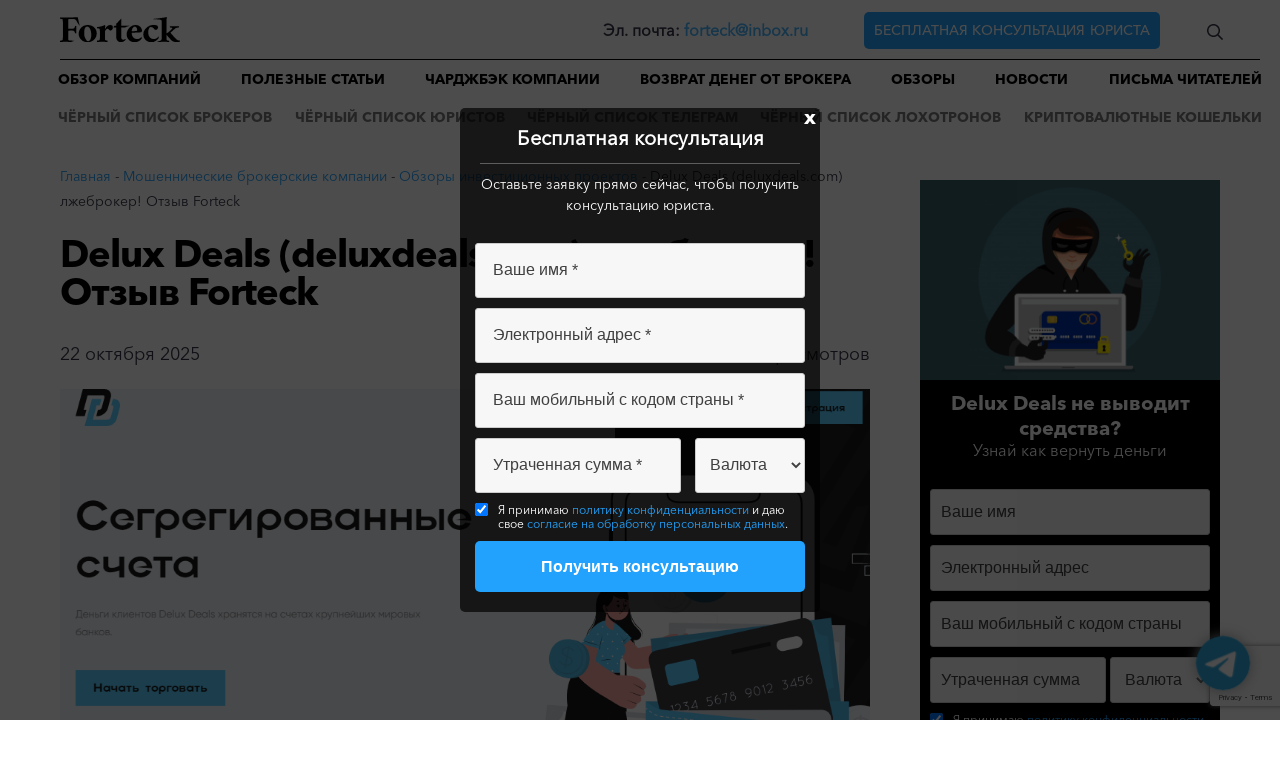

--- FILE ---
content_type: text/html; charset=UTF-8
request_url: https://forteck.net/brokers/reviews/delux-deals/
body_size: 171214
content:
<!doctype html>
<html lang="ru-RU" prefix="og: https://ogp.me/ns#">
<head>
    <meta charset="UTF-8">
    <meta name="viewport" content="width=device-width, initial-scale=1">
    <link rel="profile" href="https://gmpg.org/xfn/11">
    <link rel="icon" href="/wp-content/themes/forteck/favicon.ico">
    
<!-- SEO от Rank Math - https://rankmath.com/ -->
<title>Delux Deals (deluxdeals.com) лжеброкер! Отзыв Forteck ✔️ обзор и отзывы от Forteck</title>
<meta name="description" content="Серийные мошенники активно создают и запускают шаблонные брокерские лохотроны в сети, преследуя цель выкачивания финансов из простого населения. Очередным творением наглых жуликов, годами обманывающих простое население, стал лжеброкер Delux Deals."/>
<meta name="robots" content="follow, index, max-snippet:-1, max-video-preview:-1, max-image-preview:large"/>
<link rel="canonical" href="https://forteck.net/brokers/reviews/delux-deals/" />
<meta property="og:locale" content="ru_RU" />
<meta property="og:type" content="article" />
<meta property="og:title" content="Delux Deals (deluxdeals.com) лжеброкер! Отзыв Forteck ✔️ обзор и отзывы от Forteck" />
<meta property="og:description" content="Серийные мошенники активно создают и запускают шаблонные брокерские лохотроны в сети, преследуя цель выкачивания финансов из простого населения. Очередным творением наглых жуликов, годами обманывающих простое население, стал лжеброкер Delux Deals." />
<meta property="og:url" content="https://forteck.net/brokers/reviews/delux-deals/" />
<meta property="og:site_name" content="Forteck" />
<meta property="article:author" content="https://twitter.com/1TellTrue" />
<meta property="article:section" content="Обзоры инвестиционных проектов" />
<meta property="og:updated_time" content="2025-10-23T23:34:30+03:00" />
<meta property="og:image" content="https://forteck.net/wp-content/uploads/2022/12/Skrinshot-22-12-2022-141534-1.png" />
<meta property="og:image:secure_url" content="https://forteck.net/wp-content/uploads/2022/12/Skrinshot-22-12-2022-141534-1.png" />
<meta property="og:image:width" content="1093" />
<meta property="og:image:height" content="577" />
<meta property="og:image:alt" content="Delux Deals" />
<meta property="og:image:type" content="image/png" />
<meta property="article:published_time" content="2025-10-22T20:34:30+03:00" />
<meta property="article:modified_time" content="2025-10-23T23:34:30+03:00" />
<meta name="twitter:card" content="summary_large_image" />
<meta name="twitter:title" content="Delux Deals (deluxdeals.com) лжеброкер! Отзыв Forteck ✔️ обзор и отзывы от Forteck" />
<meta name="twitter:description" content="Серийные мошенники активно создают и запускают шаблонные брокерские лохотроны в сети, преследуя цель выкачивания финансов из простого населения. Очередным творением наглых жуликов, годами обманывающих простое население, стал лжеброкер Delux Deals." />
<meta name="twitter:creator" content="@1TellTrue" />
<meta name="twitter:image" content="https://forteck.net/wp-content/uploads/2022/12/Skrinshot-22-12-2022-141534-1.png" />
<meta name="twitter:label1" content="Автор" />
<meta name="twitter:data1" content="Александра Новикова" />
<meta name="twitter:label2" content="Время чтения" />
<meta name="twitter:data2" content="1 минута" />
<script type="application/ld+json" class="rank-math-schema">{"@context":"https://schema.org","@graph":[{"@type":["Person","Organization"],"@id":"https://forteck.net/#person","name":"Forteck"},{"@type":"WebSite","@id":"https://forteck.net/#website","url":"https://forteck.net","name":"Forteck","publisher":{"@id":"https://forteck.net/#person"},"inLanguage":"ru-RU"},{"@type":"ImageObject","@id":"https://forteck.net/wp-content/uploads/2022/12/Skrinshot-22-12-2022-141534-1.png","url":"https://forteck.net/wp-content/uploads/2022/12/Skrinshot-22-12-2022-141534-1.png","width":"1093","height":"577","caption":"Delux Deals","inLanguage":"ru-RU"},{"@type":"BreadcrumbList","@id":"https://forteck.net/brokers/reviews/delux-deals/#breadcrumb","itemListElement":[{"@type":"ListItem","position":"1","item":{"@id":"https://forteck.net","name":"\u0413\u043b\u0430\u0432\u043d\u0430\u044f"}},{"@type":"ListItem","position":"2","item":{"@id":"https://forteck.net/brokers/","name":"\u041c\u043e\u0448\u0435\u043d\u043d\u0438\u0447\u0435\u0441\u043a\u0438\u0435 \u0431\u0440\u043e\u043a\u0435\u0440\u0441\u043a\u0438\u0435 \u043a\u043e\u043c\u043f\u0430\u043d\u0438\u0438"}},{"@type":"ListItem","position":"3","item":{"@id":"https://forteck.net/brokers/reviews/","name":"\u041e\u0431\u0437\u043e\u0440\u044b \u0438\u043d\u0432\u0435\u0441\u0442\u0438\u0446\u0438\u043e\u043d\u043d\u044b\u0445 \u043f\u0440\u043e\u0435\u043a\u0442\u043e\u0432"}},{"@type":"ListItem","position":"4","item":{"@id":"https://forteck.net/brokers/reviews/delux-deals/","name":"Delux Deals (deluxdeals.com) \u043b\u0436\u0435\u0431\u0440\u043e\u043a\u0435\u0440! \u041e\u0442\u0437\u044b\u0432 Forteck"}}]},{"@type":"WebPage","@id":"https://forteck.net/brokers/reviews/delux-deals/#webpage","url":"https://forteck.net/brokers/reviews/delux-deals/","name":"Delux Deals (deluxdeals.com) \u043b\u0436\u0435\u0431\u0440\u043e\u043a\u0435\u0440! \u041e\u0442\u0437\u044b\u0432 Forteck \u2714\ufe0f \u043e\u0431\u0437\u043e\u0440 \u0438 \u043e\u0442\u0437\u044b\u0432\u044b \u043e\u0442 Forteck","datePublished":"2025-10-22T20:34:30+03:00","dateModified":"2025-10-23T23:34:30+03:00","isPartOf":{"@id":"https://forteck.net/#website"},"primaryImageOfPage":{"@id":"https://forteck.net/wp-content/uploads/2022/12/Skrinshot-22-12-2022-141534-1.png"},"inLanguage":"ru-RU","breadcrumb":{"@id":"https://forteck.net/brokers/reviews/delux-deals/#breadcrumb"}},{"@type":"Person","@id":"https://forteck.net/author/contributor1/","name":"\u0410\u043b\u0435\u043a\u0441\u0430\u043d\u0434\u0440\u0430 \u041d\u043e\u0432\u0438\u043a\u043e\u0432\u0430","url":"https://forteck.net/author/contributor1/","image":{"@type":"ImageObject","@id":"https://secure.gravatar.com/avatar/08ef0c60f7ac70bda09c8cb6a2ff3591?s=96&amp;d=mm&amp;r=g","url":"https://secure.gravatar.com/avatar/08ef0c60f7ac70bda09c8cb6a2ff3591?s=96&amp;d=mm&amp;r=g","caption":"\u0410\u043b\u0435\u043a\u0441\u0430\u043d\u0434\u0440\u0430 \u041d\u043e\u0432\u0438\u043a\u043e\u0432\u0430","inLanguage":"ru-RU"},"sameAs":["https://twitter.com/1TellTrue","https://twitter.com/1TellTrue","https://twitter.com/https://twitter.com/1TellTrue"]},{"@type":"BlogPosting","headline":"Delux Deals (deluxdeals.com) \u043b\u0436\u0435\u0431\u0440\u043e\u043a\u0435\u0440! \u041e\u0442\u0437\u044b\u0432 Forteck \u2714\ufe0f \u043e\u0431\u0437\u043e\u0440 \u0438 \u043e\u0442\u0437\u044b\u0432\u044b \u043e\u0442 Forteck \u2714\ufe0f \u043e\u0431\u0437\u043e\u0440 \u0438 \u043e\u0442\u0437\u044b\u0432\u044b \u043e\u0442","datePublished":"2025-10-22T20:34:30+03:00","dateModified":"2025-10-23T23:34:30+03:00","articleSection":"\u041e\u0431\u0437\u043e\u0440\u044b \u0438\u043d\u0432\u0435\u0441\u0442\u0438\u0446\u0438\u043e\u043d\u043d\u044b\u0445 \u043f\u0440\u043e\u0435\u043a\u0442\u043e\u0432","author":{"@id":"https://forteck.net/author/contributor1/","name":"\u0410\u043b\u0435\u043a\u0441\u0430\u043d\u0434\u0440\u0430 \u041d\u043e\u0432\u0438\u043a\u043e\u0432\u0430"},"publisher":{"@id":"https://forteck.net/#person"},"description":"\u0421\u0435\u0440\u0438\u0439\u043d\u044b\u0435 \u043c\u043e\u0448\u0435\u043d\u043d\u0438\u043a\u0438 \u0430\u043a\u0442\u0438\u0432\u043d\u043e \u0441\u043e\u0437\u0434\u0430\u044e\u0442 \u0438 \u0437\u0430\u043f\u0443\u0441\u043a\u0430\u044e\u0442 \u0448\u0430\u0431\u043b\u043e\u043d\u043d\u044b\u0435 \u0431\u0440\u043e\u043a\u0435\u0440\u0441\u043a\u0438\u0435 \u043b\u043e\u0445\u043e\u0442\u0440\u043e\u043d\u044b \u0432 \u0441\u0435\u0442\u0438, \u043f\u0440\u0435\u0441\u043b\u0435\u0434\u0443\u044f \u0446\u0435\u043b\u044c \u0432\u044b\u043a\u0430\u0447\u0438\u0432\u0430\u043d\u0438\u044f \u0444\u0438\u043d\u0430\u043d\u0441\u043e\u0432 \u0438\u0437 \u043f\u0440\u043e\u0441\u0442\u043e\u0433\u043e \u043d\u0430\u0441\u0435\u043b\u0435\u043d\u0438\u044f. \u041e\u0447\u0435\u0440\u0435\u0434\u043d\u044b\u043c \u0442\u0432\u043e\u0440\u0435\u043d\u0438\u0435\u043c \u043d\u0430\u0433\u043b\u044b\u0445 \u0436\u0443\u043b\u0438\u043a\u043e\u0432, \u0433\u043e\u0434\u0430\u043c\u0438 \u043e\u0431\u043c\u0430\u043d\u044b\u0432\u0430\u044e\u0449\u0438\u0445 \u043f\u0440\u043e\u0441\u0442\u043e\u0435 \u043d\u0430\u0441\u0435\u043b\u0435\u043d\u0438\u0435, \u0441\u0442\u0430\u043b \u043b\u0436\u0435\u0431\u0440\u043e\u043a\u0435\u0440 Delux Deals.","name":"Delux Deals (deluxdeals.com) \u043b\u0436\u0435\u0431\u0440\u043e\u043a\u0435\u0440! \u041e\u0442\u0437\u044b\u0432 Forteck \u2714\ufe0f \u043e\u0431\u0437\u043e\u0440 \u0438 \u043e\u0442\u0437\u044b\u0432\u044b \u043e\u0442 Forteck \u2714\ufe0f \u043e\u0431\u0437\u043e\u0440 \u0438 \u043e\u0442\u0437\u044b\u0432\u044b \u043e\u0442","@id":"https://forteck.net/brokers/reviews/delux-deals/#richSnippet","isPartOf":{"@id":"https://forteck.net/brokers/reviews/delux-deals/#webpage"},"image":{"@id":"https://forteck.net/wp-content/uploads/2022/12/Skrinshot-22-12-2022-141534-1.png"},"inLanguage":"ru-RU","mainEntityOfPage":{"@id":"https://forteck.net/brokers/reviews/delux-deals/#webpage"}}]}</script>
<!-- /Rank Math WordPress SEO плагин -->

<link rel="alternate" type="application/rss+xml" title="Forteck &raquo; Лента" href="https://forteck.net/feed/" />
<link rel="alternate" type="application/rss+xml" title="Forteck &raquo; Лента комментариев" href="https://forteck.net/comments/feed/" />
<link rel="alternate" type="application/rss+xml" title="Forteck &raquo; Лента комментариев к &laquo;Delux Deals (deluxdeals.com) лжеброкер! Отзыв Forteck&raquo;" href="https://forteck.net/brokers/reviews/delux-deals/feed/" />
<script>
window._wpemojiSettings = {"baseUrl":"https:\/\/s.w.org\/images\/core\/emoji\/15.0.3\/72x72\/","ext":".png","svgUrl":"https:\/\/s.w.org\/images\/core\/emoji\/15.0.3\/svg\/","svgExt":".svg","source":{"concatemoji":"https:\/\/forteck.net\/wp-includes\/js\/wp-emoji-release.min.js?ver=6.6.2"}};
/*! This file is auto-generated */
!function(i,n){var o,s,e;function c(e){try{var t={supportTests:e,timestamp:(new Date).valueOf()};sessionStorage.setItem(o,JSON.stringify(t))}catch(e){}}function p(e,t,n){e.clearRect(0,0,e.canvas.width,e.canvas.height),e.fillText(t,0,0);var t=new Uint32Array(e.getImageData(0,0,e.canvas.width,e.canvas.height).data),r=(e.clearRect(0,0,e.canvas.width,e.canvas.height),e.fillText(n,0,0),new Uint32Array(e.getImageData(0,0,e.canvas.width,e.canvas.height).data));return t.every(function(e,t){return e===r[t]})}function u(e,t,n){switch(t){case"flag":return n(e,"\ud83c\udff3\ufe0f\u200d\u26a7\ufe0f","\ud83c\udff3\ufe0f\u200b\u26a7\ufe0f")?!1:!n(e,"\ud83c\uddfa\ud83c\uddf3","\ud83c\uddfa\u200b\ud83c\uddf3")&&!n(e,"\ud83c\udff4\udb40\udc67\udb40\udc62\udb40\udc65\udb40\udc6e\udb40\udc67\udb40\udc7f","\ud83c\udff4\u200b\udb40\udc67\u200b\udb40\udc62\u200b\udb40\udc65\u200b\udb40\udc6e\u200b\udb40\udc67\u200b\udb40\udc7f");case"emoji":return!n(e,"\ud83d\udc26\u200d\u2b1b","\ud83d\udc26\u200b\u2b1b")}return!1}function f(e,t,n){var r="undefined"!=typeof WorkerGlobalScope&&self instanceof WorkerGlobalScope?new OffscreenCanvas(300,150):i.createElement("canvas"),a=r.getContext("2d",{willReadFrequently:!0}),o=(a.textBaseline="top",a.font="600 32px Arial",{});return e.forEach(function(e){o[e]=t(a,e,n)}),o}function t(e){var t=i.createElement("script");t.src=e,t.defer=!0,i.head.appendChild(t)}"undefined"!=typeof Promise&&(o="wpEmojiSettingsSupports",s=["flag","emoji"],n.supports={everything:!0,everythingExceptFlag:!0},e=new Promise(function(e){i.addEventListener("DOMContentLoaded",e,{once:!0})}),new Promise(function(t){var n=function(){try{var e=JSON.parse(sessionStorage.getItem(o));if("object"==typeof e&&"number"==typeof e.timestamp&&(new Date).valueOf()<e.timestamp+604800&&"object"==typeof e.supportTests)return e.supportTests}catch(e){}return null}();if(!n){if("undefined"!=typeof Worker&&"undefined"!=typeof OffscreenCanvas&&"undefined"!=typeof URL&&URL.createObjectURL&&"undefined"!=typeof Blob)try{var e="postMessage("+f.toString()+"("+[JSON.stringify(s),u.toString(),p.toString()].join(",")+"));",r=new Blob([e],{type:"text/javascript"}),a=new Worker(URL.createObjectURL(r),{name:"wpTestEmojiSupports"});return void(a.onmessage=function(e){c(n=e.data),a.terminate(),t(n)})}catch(e){}c(n=f(s,u,p))}t(n)}).then(function(e){for(var t in e)n.supports[t]=e[t],n.supports.everything=n.supports.everything&&n.supports[t],"flag"!==t&&(n.supports.everythingExceptFlag=n.supports.everythingExceptFlag&&n.supports[t]);n.supports.everythingExceptFlag=n.supports.everythingExceptFlag&&!n.supports.flag,n.DOMReady=!1,n.readyCallback=function(){n.DOMReady=!0}}).then(function(){return e}).then(function(){var e;n.supports.everything||(n.readyCallback(),(e=n.source||{}).concatemoji?t(e.concatemoji):e.wpemoji&&e.twemoji&&(t(e.twemoji),t(e.wpemoji)))}))}((window,document),window._wpemojiSettings);
</script>
<style id='wp-emoji-styles-inline-css'>

	img.wp-smiley, img.emoji {
		display: inline !important;
		border: none !important;
		box-shadow: none !important;
		height: 1em !important;
		width: 1em !important;
		margin: 0 0.07em !important;
		vertical-align: -0.1em !important;
		background: none !important;
		padding: 0 !important;
	}
</style>
<style id='rank-math-toc-block-style-inline-css'>
.wp-block-rank-math-toc-block nav ol{counter-reset:item}.wp-block-rank-math-toc-block nav ol li{display:block}.wp-block-rank-math-toc-block nav ol li:before{content:counters(item, ".") ". ";counter-increment:item}

</style>
<style id='classic-theme-styles-inline-css'>
/*! This file is auto-generated */
.wp-block-button__link{color:#fff;background-color:#32373c;border-radius:9999px;box-shadow:none;text-decoration:none;padding:calc(.667em + 2px) calc(1.333em + 2px);font-size:1.125em}.wp-block-file__button{background:#32373c;color:#fff;text-decoration:none}
</style>
<style id='global-styles-inline-css'>
:root{--wp--preset--aspect-ratio--square: 1;--wp--preset--aspect-ratio--4-3: 4/3;--wp--preset--aspect-ratio--3-4: 3/4;--wp--preset--aspect-ratio--3-2: 3/2;--wp--preset--aspect-ratio--2-3: 2/3;--wp--preset--aspect-ratio--16-9: 16/9;--wp--preset--aspect-ratio--9-16: 9/16;--wp--preset--color--black: #000000;--wp--preset--color--cyan-bluish-gray: #abb8c3;--wp--preset--color--white: #ffffff;--wp--preset--color--pale-pink: #f78da7;--wp--preset--color--vivid-red: #cf2e2e;--wp--preset--color--luminous-vivid-orange: #ff6900;--wp--preset--color--luminous-vivid-amber: #fcb900;--wp--preset--color--light-green-cyan: #7bdcb5;--wp--preset--color--vivid-green-cyan: #00d084;--wp--preset--color--pale-cyan-blue: #8ed1fc;--wp--preset--color--vivid-cyan-blue: #0693e3;--wp--preset--color--vivid-purple: #9b51e0;--wp--preset--gradient--vivid-cyan-blue-to-vivid-purple: linear-gradient(135deg,rgba(6,147,227,1) 0%,rgb(155,81,224) 100%);--wp--preset--gradient--light-green-cyan-to-vivid-green-cyan: linear-gradient(135deg,rgb(122,220,180) 0%,rgb(0,208,130) 100%);--wp--preset--gradient--luminous-vivid-amber-to-luminous-vivid-orange: linear-gradient(135deg,rgba(252,185,0,1) 0%,rgba(255,105,0,1) 100%);--wp--preset--gradient--luminous-vivid-orange-to-vivid-red: linear-gradient(135deg,rgba(255,105,0,1) 0%,rgb(207,46,46) 100%);--wp--preset--gradient--very-light-gray-to-cyan-bluish-gray: linear-gradient(135deg,rgb(238,238,238) 0%,rgb(169,184,195) 100%);--wp--preset--gradient--cool-to-warm-spectrum: linear-gradient(135deg,rgb(74,234,220) 0%,rgb(151,120,209) 20%,rgb(207,42,186) 40%,rgb(238,44,130) 60%,rgb(251,105,98) 80%,rgb(254,248,76) 100%);--wp--preset--gradient--blush-light-purple: linear-gradient(135deg,rgb(255,206,236) 0%,rgb(152,150,240) 100%);--wp--preset--gradient--blush-bordeaux: linear-gradient(135deg,rgb(254,205,165) 0%,rgb(254,45,45) 50%,rgb(107,0,62) 100%);--wp--preset--gradient--luminous-dusk: linear-gradient(135deg,rgb(255,203,112) 0%,rgb(199,81,192) 50%,rgb(65,88,208) 100%);--wp--preset--gradient--pale-ocean: linear-gradient(135deg,rgb(255,245,203) 0%,rgb(182,227,212) 50%,rgb(51,167,181) 100%);--wp--preset--gradient--electric-grass: linear-gradient(135deg,rgb(202,248,128) 0%,rgb(113,206,126) 100%);--wp--preset--gradient--midnight: linear-gradient(135deg,rgb(2,3,129) 0%,rgb(40,116,252) 100%);--wp--preset--font-size--small: 13px;--wp--preset--font-size--medium: 20px;--wp--preset--font-size--large: 36px;--wp--preset--font-size--x-large: 42px;--wp--preset--spacing--20: 0.44rem;--wp--preset--spacing--30: 0.67rem;--wp--preset--spacing--40: 1rem;--wp--preset--spacing--50: 1.5rem;--wp--preset--spacing--60: 2.25rem;--wp--preset--spacing--70: 3.38rem;--wp--preset--spacing--80: 5.06rem;--wp--preset--shadow--natural: 6px 6px 9px rgba(0, 0, 0, 0.2);--wp--preset--shadow--deep: 12px 12px 50px rgba(0, 0, 0, 0.4);--wp--preset--shadow--sharp: 6px 6px 0px rgba(0, 0, 0, 0.2);--wp--preset--shadow--outlined: 6px 6px 0px -3px rgba(255, 255, 255, 1), 6px 6px rgba(0, 0, 0, 1);--wp--preset--shadow--crisp: 6px 6px 0px rgba(0, 0, 0, 1);}:where(.is-layout-flex){gap: 0.5em;}:where(.is-layout-grid){gap: 0.5em;}body .is-layout-flex{display: flex;}.is-layout-flex{flex-wrap: wrap;align-items: center;}.is-layout-flex > :is(*, div){margin: 0;}body .is-layout-grid{display: grid;}.is-layout-grid > :is(*, div){margin: 0;}:where(.wp-block-columns.is-layout-flex){gap: 2em;}:where(.wp-block-columns.is-layout-grid){gap: 2em;}:where(.wp-block-post-template.is-layout-flex){gap: 1.25em;}:where(.wp-block-post-template.is-layout-grid){gap: 1.25em;}.has-black-color{color: var(--wp--preset--color--black) !important;}.has-cyan-bluish-gray-color{color: var(--wp--preset--color--cyan-bluish-gray) !important;}.has-white-color{color: var(--wp--preset--color--white) !important;}.has-pale-pink-color{color: var(--wp--preset--color--pale-pink) !important;}.has-vivid-red-color{color: var(--wp--preset--color--vivid-red) !important;}.has-luminous-vivid-orange-color{color: var(--wp--preset--color--luminous-vivid-orange) !important;}.has-luminous-vivid-amber-color{color: var(--wp--preset--color--luminous-vivid-amber) !important;}.has-light-green-cyan-color{color: var(--wp--preset--color--light-green-cyan) !important;}.has-vivid-green-cyan-color{color: var(--wp--preset--color--vivid-green-cyan) !important;}.has-pale-cyan-blue-color{color: var(--wp--preset--color--pale-cyan-blue) !important;}.has-vivid-cyan-blue-color{color: var(--wp--preset--color--vivid-cyan-blue) !important;}.has-vivid-purple-color{color: var(--wp--preset--color--vivid-purple) !important;}.has-black-background-color{background-color: var(--wp--preset--color--black) !important;}.has-cyan-bluish-gray-background-color{background-color: var(--wp--preset--color--cyan-bluish-gray) !important;}.has-white-background-color{background-color: var(--wp--preset--color--white) !important;}.has-pale-pink-background-color{background-color: var(--wp--preset--color--pale-pink) !important;}.has-vivid-red-background-color{background-color: var(--wp--preset--color--vivid-red) !important;}.has-luminous-vivid-orange-background-color{background-color: var(--wp--preset--color--luminous-vivid-orange) !important;}.has-luminous-vivid-amber-background-color{background-color: var(--wp--preset--color--luminous-vivid-amber) !important;}.has-light-green-cyan-background-color{background-color: var(--wp--preset--color--light-green-cyan) !important;}.has-vivid-green-cyan-background-color{background-color: var(--wp--preset--color--vivid-green-cyan) !important;}.has-pale-cyan-blue-background-color{background-color: var(--wp--preset--color--pale-cyan-blue) !important;}.has-vivid-cyan-blue-background-color{background-color: var(--wp--preset--color--vivid-cyan-blue) !important;}.has-vivid-purple-background-color{background-color: var(--wp--preset--color--vivid-purple) !important;}.has-black-border-color{border-color: var(--wp--preset--color--black) !important;}.has-cyan-bluish-gray-border-color{border-color: var(--wp--preset--color--cyan-bluish-gray) !important;}.has-white-border-color{border-color: var(--wp--preset--color--white) !important;}.has-pale-pink-border-color{border-color: var(--wp--preset--color--pale-pink) !important;}.has-vivid-red-border-color{border-color: var(--wp--preset--color--vivid-red) !important;}.has-luminous-vivid-orange-border-color{border-color: var(--wp--preset--color--luminous-vivid-orange) !important;}.has-luminous-vivid-amber-border-color{border-color: var(--wp--preset--color--luminous-vivid-amber) !important;}.has-light-green-cyan-border-color{border-color: var(--wp--preset--color--light-green-cyan) !important;}.has-vivid-green-cyan-border-color{border-color: var(--wp--preset--color--vivid-green-cyan) !important;}.has-pale-cyan-blue-border-color{border-color: var(--wp--preset--color--pale-cyan-blue) !important;}.has-vivid-cyan-blue-border-color{border-color: var(--wp--preset--color--vivid-cyan-blue) !important;}.has-vivid-purple-border-color{border-color: var(--wp--preset--color--vivid-purple) !important;}.has-vivid-cyan-blue-to-vivid-purple-gradient-background{background: var(--wp--preset--gradient--vivid-cyan-blue-to-vivid-purple) !important;}.has-light-green-cyan-to-vivid-green-cyan-gradient-background{background: var(--wp--preset--gradient--light-green-cyan-to-vivid-green-cyan) !important;}.has-luminous-vivid-amber-to-luminous-vivid-orange-gradient-background{background: var(--wp--preset--gradient--luminous-vivid-amber-to-luminous-vivid-orange) !important;}.has-luminous-vivid-orange-to-vivid-red-gradient-background{background: var(--wp--preset--gradient--luminous-vivid-orange-to-vivid-red) !important;}.has-very-light-gray-to-cyan-bluish-gray-gradient-background{background: var(--wp--preset--gradient--very-light-gray-to-cyan-bluish-gray) !important;}.has-cool-to-warm-spectrum-gradient-background{background: var(--wp--preset--gradient--cool-to-warm-spectrum) !important;}.has-blush-light-purple-gradient-background{background: var(--wp--preset--gradient--blush-light-purple) !important;}.has-blush-bordeaux-gradient-background{background: var(--wp--preset--gradient--blush-bordeaux) !important;}.has-luminous-dusk-gradient-background{background: var(--wp--preset--gradient--luminous-dusk) !important;}.has-pale-ocean-gradient-background{background: var(--wp--preset--gradient--pale-ocean) !important;}.has-electric-grass-gradient-background{background: var(--wp--preset--gradient--electric-grass) !important;}.has-midnight-gradient-background{background: var(--wp--preset--gradient--midnight) !important;}.has-small-font-size{font-size: var(--wp--preset--font-size--small) !important;}.has-medium-font-size{font-size: var(--wp--preset--font-size--medium) !important;}.has-large-font-size{font-size: var(--wp--preset--font-size--large) !important;}.has-x-large-font-size{font-size: var(--wp--preset--font-size--x-large) !important;}
:where(.wp-block-post-template.is-layout-flex){gap: 1.25em;}:where(.wp-block-post-template.is-layout-grid){gap: 1.25em;}
:where(.wp-block-columns.is-layout-flex){gap: 2em;}:where(.wp-block-columns.is-layout-grid){gap: 2em;}
:root :where(.wp-block-pullquote){font-size: 1.5em;line-height: 1.6;}
</style>
<link rel='stylesheet' id='dnd-upload-cf7-css' href='https://forteck.net/wp-content/plugins/drag-and-drop-multiple-file-upload-contact-form-7/assets/css/dnd-upload-cf7.css?ver=1.3.8.3' media='all' />
<link rel='stylesheet' id='contact-form-7-css' href='https://forteck.net/wp-content/plugins/contact-form-7/includes/css/styles.css?ver=5.9.8' media='all' />
<link rel='stylesheet' id='sbttb-fonts-css' href='https://forteck.net/wp-content/plugins/smooth-back-to-top-button/assets/css/sbttb-fonts.css?ver=1.1.14' media='all' />
<link rel='stylesheet' id='sbttb-style-css' href='https://forteck.net/wp-content/plugins/smooth-back-to-top-button/assets/css/smooth-back-to-top-button.css?ver=1.1.14' media='all' />
<link rel='stylesheet' id='spam-protect-for-contact-form7-css' href='https://forteck.net/wp-content/plugins/wp-contact-form-7-spam-blocker/frontend/css/spam-protect-for-contact-form7.css?ver=1.0.0' media='all' />
<link rel='stylesheet' id='wpdiscuz-frontend-css-css' href='https://forteck.net/wp-content/plugins/wpdiscuz/themes/default/style.css?ver=7.6.24' media='all' />
<style id='wpdiscuz-frontend-css-inline-css'>
 #wpdcom .wpd-blog-administrator .wpd-comment-label{color:#ffffff;background-color:#f44336;border:none}#wpdcom .wpd-blog-administrator .wpd-comment-author, #wpdcom .wpd-blog-administrator .wpd-comment-author a{color:#f44336}#wpdcom.wpd-layout-1 .wpd-comment .wpd-blog-administrator .wpd-avatar img{border-color:#f44336}#wpdcom.wpd-layout-2 .wpd-comment.wpd-reply .wpd-comment-wrap.wpd-blog-administrator{border-left:3px solid #f44336}#wpdcom.wpd-layout-2 .wpd-comment .wpd-blog-administrator .wpd-avatar img{border-bottom-color:#f44336}#wpdcom.wpd-layout-3 .wpd-blog-administrator .wpd-comment-subheader{border-top:1px dashed #f44336}#wpdcom.wpd-layout-3 .wpd-reply .wpd-blog-administrator .wpd-comment-right{border-left:1px solid #f44336}#wpdcom .wpd-blog-editor .wpd-comment-label{color:#ffffff;background-color:#f44336;border:none}#wpdcom .wpd-blog-editor .wpd-comment-author, #wpdcom .wpd-blog-editor .wpd-comment-author a{color:#f44336}#wpdcom.wpd-layout-1 .wpd-comment .wpd-blog-editor .wpd-avatar img{border-color:#f44336}#wpdcom.wpd-layout-2 .wpd-comment.wpd-reply .wpd-comment-wrap.wpd-blog-editor{border-left:3px solid #f44336}#wpdcom.wpd-layout-2 .wpd-comment .wpd-blog-editor .wpd-avatar img{border-bottom-color:#f44336}#wpdcom.wpd-layout-3 .wpd-blog-editor .wpd-comment-subheader{border-top:1px dashed #f44336}#wpdcom.wpd-layout-3 .wpd-reply .wpd-blog-editor .wpd-comment-right{border-left:1px solid #f44336}#wpdcom .wpd-blog-author .wpd-comment-label{color:#ffffff;background-color:#f44336;border:none}#wpdcom .wpd-blog-author .wpd-comment-author, #wpdcom .wpd-blog-author .wpd-comment-author a{color:#f44336}#wpdcom.wpd-layout-1 .wpd-comment .wpd-blog-author .wpd-avatar img{border-color:#f44336}#wpdcom.wpd-layout-2 .wpd-comment .wpd-blog-author .wpd-avatar img{border-bottom-color:#f44336}#wpdcom.wpd-layout-3 .wpd-blog-author .wpd-comment-subheader{border-top:1px dashed #f44336}#wpdcom.wpd-layout-3 .wpd-reply .wpd-blog-author .wpd-comment-right{border-left:1px solid #f44336}#wpdcom .wpd-blog-contributor .wpd-comment-label{color:#ffffff;background-color:#f44336;border:none}#wpdcom .wpd-blog-contributor .wpd-comment-author, #wpdcom .wpd-blog-contributor .wpd-comment-author a{color:#f44336}#wpdcom.wpd-layout-1 .wpd-comment .wpd-blog-contributor .wpd-avatar img{border-color:#f44336}#wpdcom.wpd-layout-2 .wpd-comment .wpd-blog-contributor .wpd-avatar img{border-bottom-color:#f44336}#wpdcom.wpd-layout-3 .wpd-blog-contributor .wpd-comment-subheader{border-top:1px dashed #f44336}#wpdcom.wpd-layout-3 .wpd-reply .wpd-blog-contributor .wpd-comment-right{border-left:1px solid #f44336}#wpdcom .wpd-blog-subscriber .wpd-comment-label{color:#ffffff;background-color:#4ab5fc;border:none}#wpdcom .wpd-blog-subscriber .wpd-comment-author, #wpdcom .wpd-blog-subscriber .wpd-comment-author a{color:#4ab5fc}#wpdcom.wpd-layout-2 .wpd-comment .wpd-blog-subscriber .wpd-avatar img{border-bottom-color:#4ab5fc}#wpdcom.wpd-layout-3 .wpd-blog-subscriber .wpd-comment-subheader{border-top:1px dashed #4ab5fc}#wpdcom .wpd-blog-seo .wpd-comment-label{color:#ffffff;background-color:#00B38F;border:none}#wpdcom .wpd-blog-seo .wpd-comment-author, #wpdcom .wpd-blog-seo .wpd-comment-author a{color:#00B38F}#wpdcom.wpd-layout-1 .wpd-comment .wpd-blog-seo .wpd-avatar img{border-color:#00B38F}#wpdcom.wpd-layout-2 .wpd-comment .wpd-blog-seo .wpd-avatar img{border-bottom-color:#00B38F}#wpdcom.wpd-layout-3 .wpd-blog-seo .wpd-comment-subheader{border-top:1px dashed #00B38F}#wpdcom.wpd-layout-3 .wpd-reply .wpd-blog-seo .wpd-comment-right{border-left:1px solid #00B38F}#wpdcom .wpd-blog-post_author .wpd-comment-label{color:#ffffff;background-color:#4ab5fc;border:none}#wpdcom .wpd-blog-post_author .wpd-comment-author, #wpdcom .wpd-blog-post_author .wpd-comment-author a{color:#4ab5fc}#wpdcom .wpd-blog-post_author .wpd-avatar img{border-color:#4ab5fc}#wpdcom.wpd-layout-1 .wpd-comment .wpd-blog-post_author .wpd-avatar img{border-color:#4ab5fc}#wpdcom.wpd-layout-2 .wpd-comment.wpd-reply .wpd-comment-wrap.wpd-blog-post_author{border-left:3px solid #4ab5fc}#wpdcom.wpd-layout-2 .wpd-comment .wpd-blog-post_author .wpd-avatar img{border-bottom-color:#4ab5fc}#wpdcom.wpd-layout-3 .wpd-blog-post_author .wpd-comment-subheader{border-top:1px dashed #4ab5fc}#wpdcom.wpd-layout-3 .wpd-reply .wpd-blog-post_author .wpd-comment-right{border-left:1px solid #4ab5fc}#wpdcom .wpd-blog-guest .wpd-comment-label{color:#ffffff;background-color:#4ab5fc;border:none}#wpdcom .wpd-blog-guest .wpd-comment-author, #wpdcom .wpd-blog-guest .wpd-comment-author a{color:#4ab5fc}#wpdcom.wpd-layout-3 .wpd-blog-guest .wpd-comment-subheader{border-top:1px dashed #4ab5fc}#comments, #respond, .comments-area, #wpdcom{}#wpdcom .ql-editor > *{color:#777777}#wpdcom .ql-editor::before{}#wpdcom .ql-toolbar{border:1px solid #DDDDDD;border-top:none}#wpdcom .ql-container{border:1px solid #DDDDDD;border-bottom:none}#wpdcom .wpd-form-row .wpdiscuz-item input[type="text"], #wpdcom .wpd-form-row .wpdiscuz-item input[type="email"], #wpdcom .wpd-form-row .wpdiscuz-item input[type="url"], #wpdcom .wpd-form-row .wpdiscuz-item input[type="color"], #wpdcom .wpd-form-row .wpdiscuz-item input[type="date"], #wpdcom .wpd-form-row .wpdiscuz-item input[type="datetime"], #wpdcom .wpd-form-row .wpdiscuz-item input[type="datetime-local"], #wpdcom .wpd-form-row .wpdiscuz-item input[type="month"], #wpdcom .wpd-form-row .wpdiscuz-item input[type="number"], #wpdcom .wpd-form-row .wpdiscuz-item input[type="time"], #wpdcom textarea, #wpdcom select{border:1px solid #DDDDDD;color:#777777}#wpdcom .wpd-form-row .wpdiscuz-item textarea{border:1px solid #DDDDDD}#wpdcom input::placeholder, #wpdcom textarea::placeholder, #wpdcom input::-moz-placeholder, #wpdcom textarea::-webkit-input-placeholder{}#wpdcom .wpd-comment-text{color:#777777}#wpdcom .wpd-thread-head .wpd-thread-info{border-bottom:2px solid #4ab5fc}#wpdcom .wpd-thread-head .wpd-thread-info.wpd-reviews-tab svg{fill:#4ab5fc}#wpdcom .wpd-thread-head .wpdiscuz-user-settings{border-bottom:2px solid #4ab5fc}#wpdcom .wpd-thread-head .wpdiscuz-user-settings:hover{color:#4ab5fc}#wpdcom .wpd-comment .wpd-follow-link:hover{color:#4ab5fc}#wpdcom .wpd-comment-status .wpd-sticky{color:#4ab5fc}#wpdcom .wpd-thread-filter .wpdf-active{color:#4ab5fc;border-bottom-color:#4ab5fc}#wpdcom .wpd-comment-info-bar{border:1px dashed #6fc4fd;background:#edf8ff}#wpdcom .wpd-comment-info-bar .wpd-current-view i{color:#4ab5fc}#wpdcom .wpd-filter-view-all:hover{background:#4ab5fc}#wpdcom .wpdiscuz-item .wpdiscuz-rating > label{color:#DDDDDD}#wpdcom .wpdiscuz-item .wpdiscuz-rating:not(:checked) > label:hover, .wpdiscuz-rating:not(:checked) > label:hover ~ label{}#wpdcom .wpdiscuz-item .wpdiscuz-rating > input ~ label:hover, #wpdcom .wpdiscuz-item .wpdiscuz-rating > input:not(:checked) ~ label:hover ~ label, #wpdcom .wpdiscuz-item .wpdiscuz-rating > input:not(:checked) ~ label:hover ~ label{color:#FFED85}#wpdcom .wpdiscuz-item .wpdiscuz-rating > input:checked ~ label:hover, #wpdcom .wpdiscuz-item .wpdiscuz-rating > input:checked ~ label:hover, #wpdcom .wpdiscuz-item .wpdiscuz-rating > label:hover ~ input:checked ~ label, #wpdcom .wpdiscuz-item .wpdiscuz-rating > input:checked + label:hover ~ label, #wpdcom .wpdiscuz-item .wpdiscuz-rating > input:checked ~ label:hover ~ label, .wpd-custom-field .wcf-active-star, #wpdcom .wpdiscuz-item .wpdiscuz-rating > input:checked ~ label{color:#FFD700}#wpd-post-rating .wpd-rating-wrap .wpd-rating-stars svg .wpd-star{fill:#DDDDDD}#wpd-post-rating .wpd-rating-wrap .wpd-rating-stars svg .wpd-active{fill:#FFD700}#wpd-post-rating .wpd-rating-wrap .wpd-rate-starts svg .wpd-star{fill:#DDDDDD}#wpd-post-rating .wpd-rating-wrap .wpd-rate-starts:hover svg .wpd-star{fill:#FFED85}#wpd-post-rating.wpd-not-rated .wpd-rating-wrap .wpd-rate-starts svg:hover ~ svg .wpd-star{fill:#DDDDDD}.wpdiscuz-post-rating-wrap .wpd-rating .wpd-rating-wrap .wpd-rating-stars svg .wpd-star{fill:#DDDDDD}.wpdiscuz-post-rating-wrap .wpd-rating .wpd-rating-wrap .wpd-rating-stars svg .wpd-active{fill:#FFD700}#wpdcom .wpd-comment .wpd-follow-active{color:#ff7a00}#wpdcom .page-numbers{color:#555;border:#555 1px solid}#wpdcom span.current{background:#555}#wpdcom.wpd-layout-1 .wpd-new-loaded-comment > .wpd-comment-wrap > .wpd-comment-right{background:#FFFAD6}#wpdcom.wpd-layout-2 .wpd-new-loaded-comment.wpd-comment > .wpd-comment-wrap > .wpd-comment-right{background:#FFFAD6}#wpdcom.wpd-layout-2 .wpd-new-loaded-comment.wpd-comment.wpd-reply > .wpd-comment-wrap > .wpd-comment-right{background:transparent}#wpdcom.wpd-layout-2 .wpd-new-loaded-comment.wpd-comment.wpd-reply > .wpd-comment-wrap{background:#FFFAD6}#wpdcom.wpd-layout-3 .wpd-new-loaded-comment.wpd-comment > .wpd-comment-wrap > .wpd-comment-right{background:#FFFAD6}#wpdcom .wpd-follow:hover i, #wpdcom .wpd-unfollow:hover i, #wpdcom .wpd-comment .wpd-follow-active:hover i{color:#4ab5fc}#wpdcom .wpdiscuz-readmore{cursor:pointer;color:#4ab5fc}.wpd-custom-field .wcf-pasiv-star, #wpcomm .wpdiscuz-item .wpdiscuz-rating > label{color:#DDDDDD}.wpd-wrapper .wpd-list-item.wpd-active{border-top:3px solid #4ab5fc}#wpdcom.wpd-layout-2 .wpd-comment.wpd-reply.wpd-unapproved-comment .wpd-comment-wrap{border-left:3px solid #FFFAD6}#wpdcom.wpd-layout-3 .wpd-comment.wpd-reply.wpd-unapproved-comment .wpd-comment-right{border-left:1px solid #FFFAD6}#wpdcom .wpd-prim-button{background-color:#4ab5fc;color:#FFFFFF}#wpdcom .wpd_label__check i.wpdicon-on{color:#4ab5fc;border:1px solid #a5dafe}#wpd-bubble-wrapper #wpd-bubble-all-comments-count{color:#4ab5fc}#wpd-bubble-wrapper > div{background-color:#4ab5fc}#wpd-bubble-wrapper > #wpd-bubble #wpd-bubble-add-message{background-color:#4ab5fc}#wpd-bubble-wrapper > #wpd-bubble #wpd-bubble-add-message::before{border-left-color:#4ab5fc;border-right-color:#4ab5fc}#wpd-bubble-wrapper.wpd-right-corner > #wpd-bubble #wpd-bubble-add-message::before{border-left-color:#4ab5fc;border-right-color:#4ab5fc}.wpd-inline-icon-wrapper path.wpd-inline-icon-first{fill:#4ab5fc}.wpd-inline-icon-count{background-color:#4ab5fc}.wpd-inline-icon-count::before{border-right-color:#4ab5fc}.wpd-inline-form-wrapper::before{border-bottom-color:#4ab5fc}.wpd-inline-form-question{background-color:#4ab5fc}.wpd-inline-form{background-color:#4ab5fc}.wpd-last-inline-comments-wrapper{border-color:#4ab5fc}.wpd-last-inline-comments-wrapper::before{border-bottom-color:#4ab5fc}.wpd-last-inline-comments-wrapper .wpd-view-all-inline-comments{background:#4ab5fc}.wpd-last-inline-comments-wrapper .wpd-view-all-inline-comments:hover,.wpd-last-inline-comments-wrapper .wpd-view-all-inline-comments:active,.wpd-last-inline-comments-wrapper .wpd-view-all-inline-comments:focus{background-color:#4ab5fc}#wpdcom .ql-snow .ql-tooltip[data-mode="link"]::before{content:"Введите ссылку:"}#wpdcom .ql-snow .ql-tooltip.ql-editing a.ql-action::after{content:"Сохранить"}.comments-area{width:auto}#wpdcom{max-width:100% !important}#wpdcom .wpd-form-wrap .wpd-login-to-comment{padding:15px !important;background:#f44336 !important;color:white;border-radius:5px}#wpdcom .wpd-social-login i{font-size:22px;width:44px;height:44px;display:inline-flex;align-items:center;justify-content:center}
</style>
<link rel='stylesheet' id='wpdiscuz-font-awesome-css' href='https://forteck.net/wp-content/plugins/wpdiscuz/assets/third-party/font-awesome-5.13.0/css/fontawesome-all.min.css?ver=7.6.24' media='all' />
<link rel='stylesheet' id='wpdiscuz-combo-css-css' href='https://forteck.net/wp-content/plugins/wpdiscuz/assets/css/wpdiscuz-combo-no_quill.min.css?ver=6.6.2' media='all' />
<link rel='stylesheet' id='forteck-grid-css' href='https://forteck.net/wp-content/themes/forteck/css/simple-grid.min.css?ver=1768709713' media='all' />
<link rel='stylesheet' id='forteck-style-css' href='https://forteck.net/wp-content/themes/forteck/style.css?ver=1.2.5' media='all' />
<script src="https://forteck.net/wp-content/plugins/wp-contact-form-7-spam-blocker/frontend/js/spam-protect-for-contact-form7.js?ver=1.0.0" id="spam-protect-for-contact-form7-js"></script>
<link rel="https://api.w.org/" href="https://forteck.net/wp-json/" /><link rel="alternate" title="JSON" type="application/json" href="https://forteck.net/wp-json/wp/v2/posts/11039" /><link rel="EditURI" type="application/rsd+xml" title="RSD" href="https://forteck.net/xmlrpc.php?rsd" />
<meta name="generator" content="WordPress 6.6.2" />
<link rel='shortlink' href='https://forteck.net/?p=11039' />
<link rel="alternate" title="oEmbed (JSON)" type="application/json+oembed" href="https://forteck.net/wp-json/oembed/1.0/embed?url=https%3A%2F%2Fforteck.net%2Fbrokers%2Freviews%2Fdelux-deals%2F" />
<link rel="alternate" title="oEmbed (XML)" type="text/xml+oembed" href="https://forteck.net/wp-json/oembed/1.0/embed?url=https%3A%2F%2Fforteck.net%2Fbrokers%2Freviews%2Fdelux-deals%2F&#038;format=xml" />

            <style type="text/css">
                .progress-wrap {
                    bottom: 100px;
                    height: 54px;
                    width: 54px;
                    border-radius: 54px;
                    background-color: #ffffff;
                    box-shadow: inset 0 0 0 4px #f5f5f5;
                }

                .progress-wrap.btn-left-side {
                    left: 30px;
                }

                .progress-wrap.btn-right-side {
                    right: 30px;
                }

                .progress-wrap::after {
                    width: 54px;
                    height: 54px;
                    color: #1f2029;
                    font-size: 24px;
                    content: '\e90c';
                    line-height: 54px;
                }

                .progress-wrap:hover::after {
                    color: #1f2029;
                }

                .progress-wrap svg.progress-circle path {
                    stroke: #22a2fc;
                    stroke-width: 4px;
                }

                
                
                                @media only screen and (max-width: 767px) {
                    .progress-wrap {
                        display: none;
                    }
                }
                
            </style>

			<link rel="pingback" href="https://forteck.net/xmlrpc.php">        <style>
        .post-rating {
            margin: 0 10px;
            display: inline-block;
        }
        
        .post-rating .star {
            font-size: 16px;
            margin-right: 2px;
            display: inline-block;
        }
        
        .post-rating .star.filled {
            color: #ffc107;
            text-shadow: 0 0 2px rgba(255, 193, 7, 0.5);
        }
        
        .post-rating .star.empty {
            color: #ddd;
        }
        
        .post-rating:hover .star.filled {
            color: #ffb300;
            text-shadow: 0 0 3px rgba(255, 193, 7, 0.8);
        }
        
        /* Адаптивность для мобильных устройств */
        @media (max-width: 768px) {
            .post-rating .star {
                font-size: 14px;
                margin-right: 1px;
            }
        }
        </style>
        <meta name="generator" content="Elementor 3.21.8; features: e_optimized_assets_loading, e_optimized_css_loading, e_font_icon_svg, additional_custom_breakpoints, e_lazyload; settings: css_print_method-external, google_font-enabled, font_display-swap">
			<style>
				.e-con.e-parent:nth-of-type(n+4):not(.e-lazyloaded):not(.e-no-lazyload),
				.e-con.e-parent:nth-of-type(n+4):not(.e-lazyloaded):not(.e-no-lazyload) * {
					background-image: none !important;
				}
				@media screen and (max-height: 1024px) {
					.e-con.e-parent:nth-of-type(n+3):not(.e-lazyloaded):not(.e-no-lazyload),
					.e-con.e-parent:nth-of-type(n+3):not(.e-lazyloaded):not(.e-no-lazyload) * {
						background-image: none !important;
					}
				}
				@media screen and (max-height: 640px) {
					.e-con.e-parent:nth-of-type(n+2):not(.e-lazyloaded):not(.e-no-lazyload),
					.e-con.e-parent:nth-of-type(n+2):not(.e-lazyloaded):not(.e-no-lazyload) * {
						background-image: none !important;
					}
				}
			</style>
					<style id="wp-custom-css">
			/* fix 18 sep*/
.header-refund {
	top: 11.5px;
	font-size: 14px !important;
	border-radius: 5px;
}

@media (max-width: 768px) {
	.post-date {
		font-size: 15px!important;
	}
}

.sort-options {
	margin-bottom: 24px;
}

.post-meta {
	  display: flex;
    align-items: center;
    justify-content: space-between;
}

.whatsapp-link {
	z-index: 99;
	transform: scale(0.85);
}

.whatsapp-link2 {
	   background-size: contain !important;
    bottom: 40px!important;
    background-image: url(https://telltrue.net/wp-content/uploads/2025/02/free-icon-social-15707820.png) !important;
    background: transparent;
    padding: 0;
    width: 64px;
    right: 25px;
    height: 64px;
}

.footer-time p,
.footer-adress {
	margin: 0!important;
	font-size: 16px!important;
}

.footer-adress {
	margin-top: 15px;
}

a:visited {
	    color: #4ab5fc;
}

.rank-math-breadcrumb p {
	font-size: 16px!important;
}
.codedropz-upload-inner h3 {
	font-size: 18px!important;
	font-weight: 400;
}

.before-footer-form form.wpcf7-form {
	display: flex !important;
	flex-direction: row;
	flex-wrap: wrap;
	justify-content: center;
}

.before-footer-form .wpcf7-response-output {
	width: 100% !important;
}

.wpcf7-list-item {
	margin: 0
}

.wpcf7-list-item>label [type="checkbox"] {
	margin-right: 10px;
}

.company-faq {
	display: flex;
	flex-direction: column;
	gap: 4px;
	align-items: flex-start;
	width: 100%;
}

.your-money-back-form-price p {
    display: flex;
	width: 100%;
}

.modal .your-money-back-form-price p {
    display: block;
}

.company-faq .accordion {
	width: 100%;
	text-align: left;
}

#wpcf7-f26159-o2 .wpcf7-list-item>label [type="checkbox"],
#wpcf7-f26159-o1 .wpcf7-list-item>label [type="checkbox"] {
	margin-top: 4px;
}

#wpd-field-submit-0_0,
#wpdcom .wpd_label {
	margin: 0 !important;
}

#wpd-field-submit-0_0 {
	height: 30px;
}

#wpdcom .wc-field-submit {
	margin-top: 10px;
}

.wpcf7-list-item>label {
	display: flex;
	align-items: flex-start;
}

.wpcf7-acceptance .wpcf7-list-item-label {
	line-height: 14px;
}

.before-footer-form {
	margin-top: 24px;
}

#wpcf7-f26159-o2 .wpcf7 .wpcf7-form-control {
	background-color: #f7f7f7 !important;
	display: block;
	padding: .92857rem 1.07143rem !important;
	width: 100%;
	min-height: 56px;
	border: 1px solid #ccc;
	border-radius: 3px;
}

#primary .container {
	max-width: 100%;
	width: 100%;
}


#verified_earnings .modal-close {
	color: #fff !important;
}

.header-search .search-form .search-field {
	height: 40px;
	border-radius: 5px;
}

.header-search .search-form {
	padding: 0 8px 0 0;
	gap: 24px;
	width: calc(100% - 48px);
}

.header-search .search-form .search-submit {
	border-radius: 5px;
}

@media (min-width: 720px) {

	#footer ul li a:hover,
	#footer ul li a:visited,
	#footer ul li a {
		padding: 5px 0;
	}

	#footer .mb-2 {
		display: flex;
		justify-content: space-between;
		flex-wrap: wrap;
	}

	.footer-container {
		padding: 0;
	}
}

.last-sites-list {
	display: flex;
	flex-wrap: wrap;
	gap: 12px;
}

.last-sites-list .col-3 {
	width: 24%;
	margin: 0;
}

@media only screen and (min-width: 45em) {
	#footer .col-3 {
		width: 20%;
		margin: .5rem 0;
	}
}

@media (max-width: 1175px) {
	#header.hide-bottom-menu .header-refund {
		right: inherit!important;
	}

	.header-refund {
		position: relative;
		right: 20px;
		top: 0;
	}

	.header-bottom .menu {
		display: grid;
		flex-wrap: nowrap;
		justify-content: space-between;
		grid-template-columns: repeat(4, 1fr);
		grid-template-rows: 1fr;
	}

	.header-search .header-search-close.active {
		transform: translate(-8px, 0);
	}

	.news-card-title,
	.news-card-title:hover,
	.news-card-title:visited {
		font-size: 20px;
		max-height: 4em;
		line-height: 1.2em;
		visibility: visible;
		overflow: hidden;
		transition: opacity 0.3s ease, max-height 0.3s ease, visibility 0.3s ease;
		display: -webkit-box;
		-webkit-line-clamp: 3;
		-webkit-box-orient: vertical;
		text-overflow: ellipsis;
		height: auto;
	}

	.news-card-img .post-thumbnail {
		width: 100%
	}

	.news-card-img .post-thumbnail img,
	.last-site-item-img img {
		height: auto;
		-o-object-fit: contain;
		object-fit: cover;
		min-height: 190px;
	}
}

.modal-content {
	max-width: 360px
}

.modal-content {
	border-radius: 10px !important;
}

#wpdcom .wpd-sbs-toggle {
	padding: 20px 0 0 0;
}

#wpd-main-form-wrapper-0_0 {
	padding: 40px 0 0 0;
}

.wpd-form-foot .wpd-form-row {
	display: flex;
	align-items: center;
	justify-content: space-between;
	gap: 24px;
}

.wpd-form-foot .wpd-form-col-left {
	display: flex;
	flex-direction: column;
	gap: 8px;
}

.wpd-form-foot .wpd-form-row .clearfix {
	display: none;
}

#wpdcom .wpd-form-row .wpdiscuz-item input[type="text"] {
	height: 37px
}

#doTelegram .modal-close {
	color: #000;
}

#wpdcom .wpd-form-row .wpdiscuz-item {
	padding: 0;
}

#wpdcom .wpd-second-button,
#wpdcom .wpd-prim-button {
	line-height: normal;
	padding: 6px 20px;
}

.before-footer-form form.wpcf7-form.init p {
	max-width: 100%;
	width: 100%;
}
.whatapp {
	display: contents;
}

@media (min-width: 768px) {
	#page {
		padding-top: 150px;
	}

	#wpcf7-f26159-o2 .wpcf7-submit {
		width: auto
	}
	#wpcf7-f26159-o2 .wpcf7-submit {
		margin-top: 40px!important;
	}
}

form.wpcf7-form.init {
	width: 100%;
	max-width: 100%;
}

.box_list ul,
.content-text ul {
	margin: 0;
	padding: 0 0 0 20px;
}

.box_list {
	padding: 20px 0 0;
}

.box_list .benefit-item ul {
	padding: 0;
}

.modal-close:hover {
	background-color: black;
	color: #fff !important;
}

.read_more {
	font-family: -apple-system, BlinkMacSystemFont, "Segoe UI", Roboto, Oxygen-Sans, Ubuntu, Cantarell, "Helvetica Neue", sans-serif;
	color: white;
	background-color: #22a2fc !important;
	padding: .92857rem 1.07143rem !important;
	max-width: 100%;
	font-size: 16px !important;
	border-radius: 5px;
	border: none;
	text-decoration: none;
	cursor: pointer;
	transition: .2s ease;
	line-height: 1.4;
	text-align: center;
	display: block;
	margin: 0 auto !important;
	font-weight: 600;
	width: 100%;
}

.alm-load-more-btn.more {
	background-color: #22a2fc !important;
	color: white;
	border: 1px solid #22a2fc;
	padding: 15px 30px;
	margin: 0 auto 30px;
	display: block;
	cursor: pointer;
	font-family: -apple-system, BlinkMacSystemFont, "Segoe UI", Roboto, Oxygen-Sans, Ubuntu, Cantarell, "Helvetica Neue", sans-serif;
	color: white;
	background-color: #22a2fc !important;
	padding: .92857rem 1.07143rem !important;
	max-width: 100%;
	font-size: 16px !important;
	border-radius: 5px;
	border: none;
	text-decoration: none;
	cursor: pointer;
	transition: .2s ease;
	line-height: 1.4;
	text-align: center;
	display: block;
	font-weight: 600;
}

#wpdcom input:required,
#wpdcom .wpd-form .wpdiscuz-textarea-wrap.wpd-txt .wpd-textarea-wrap textarea {
	box-shadow: none !important;
}

#telltrue_load_blacklist_posts {
	margin: 20px auto;
	font-family: -apple-system, BlinkMacSystemFont, "Segoe UI", Roboto, Oxygen-Sans, Ubuntu, Cantarell, "Helvetica Neue", sans-serif;
	color: white;
	background-color: #22a2fc !important;
	padding: .92857rem 1.07143rem !important;
	max-width: 100%;
	font-size: 16px !important;
	border-radius: 5px;
	border: none;
	text-decoration: none;
	cursor: pointer;
	transition: .2s ease;
	line-height: 1.4;
	text-align: center;
	display: block;
	font-weight: 600;
}


@media (max-width: 992px) {
	.last-sites-list .col-3 {
		width: calc(50% - 6px);
	}

	.wpd-form-foot .wpd-form-row {
		flex-direction: column;
	}

	#wpdcom .wpd-form-row .wpd-form-col-left,
	#wpdcom .wpd-form-row .wpd-form-col-right {
		width: 100%;
	}

	.company-form,
	.company-form-img img,
	.company-form form.wpcf7-form.init,
	.company-form .your-money-back-form-price.sum-selector p {
		width: 100%;
		max-width: 100%;
	}

	.company-form .wpcf7-form-control-wrap {
		margin-bottom: 8px !important;
	}

	.wpcf7-form-control.wpcf7-acceptance,
	.wpcf7-form-control.wpcf7-acceptance {
		margin: 12px 0
	}

	.astm-search-menu.menu-item {
		padding: 0 15px;
	}


	.wpcf7 .wpcf7-submit {
		max-width: 100%;
		width: 100%;
	}

}

#footer .socials {
	gap: 20px;
}

#footer .socials a {
	margin: 0;
}

@media (max-width: 1240px) {
	#header {
		max-width: 96%;
	}
}


@media (max-width: 768px) {

	.before-footer-form .left-part,
	.before-footer-form .right-part {
		margin-right: 0;
		flex: 100%;
	}

	.contact-form-home,
	#header,
	.contact-form-home form.wpcf7-form.init {
		max-width: 100%;
	}

	.col-1,
	.col-10,
	.col-11,
	.col-12,
	.col-2,
	.col-3,
	.col-4,
	.col-5,
	.col-6,
	.col-7,
	.col-8,
	.col-9 {
		width: 100%;
	}

	.row [class^=col] {
		margin: .5rem 0;
	}

	.header-bottom .menu {
		display: block;
	}

	.site-description {
		text-align: center;
	}

	#footer .socials {
		justify-content: center;
	}

	#footer ul {
		align-items: center;
	}

	.container,
	.container {
		width: 100%;
	}

	.article-text ul {
		margin: 0
	}

	.modal-overlay .modal-content {
		max-width: 90% !important;
	}

	#footer .col-3,
	#footer .col-9 {
		width: 100%;
	}

	#footer .row [class^=col] {
		margin: .5rem 0;
	}
}

@media (max-width: 640px) {
	.last-sites-list .col-3 {
		width: 100%;
	}

	.header-refund {
		position: absolute;
		right: inherit;
		top: inherit;
	}
}












/* new code */
.whatsapp-link svg {
	display: none;
}

#refund2-modal .modal-close {
	color: black !important;
}

.alm-load-more-btn.more {
	background-color: #22a2fc !important;
	color: white;
	border: 1px solid #22a2fc;
	padding: 15px 30px;
	margin: 0 auto 30px;
	display: block;
	cursor: pointer;
}


.whatsapp-link {
	background-size: contain;
	background-image: url(https://cdn.worldvectorlogo.com/logos/telegram-1.svg);
	bottom: 25px;
}

.benefit-item ul {
	margin-bottom: 10px;
}

@media only screen and (min-width: 760px) {
	.single.single-post div.article__main>div.article__body>p:nth-child(3) {
		display: none;
	}

	.single.single-post .article__body p {
		margin-bottom: 15px !important;
	}

	.postid-12801 .telegram-block {
		margin-top: 15px !important;
		margin-bottom: 0px !important;
	}





	/* 	end code */

















}

form.wpcf7-form.init br {
	display: none !important;
}

section.subscribe_newsletter.mt-4 .wpcf7-response-output {
	display: none !important;
}

.article__intro>div:nth-child(2) {
	display: none !important;
}

.modal-close {
	top: 0px !important;
	right: 0px !important;
}

div#wpcf7-f232-o2 br {
	display: none !important;
}


form.wpcf7-form.wpcf7-acceptance-as-validation.init br {
	display: none !important;
}

.broker-fraud.roling-reserve-metabox {
	border: 2px solid #22a2fc !important;
}

select.wpcf7-form-control.wpcf7-select.wpcf7-validates-as-required {
	min-height: 46px;

}

select.wpcf7-form-control.wpcf7-select.wpcf7-validates-as-required.selected {
	font-weight: 900 !important;
    color: #000 !important;
}

div#wpcf7-f232-o5 br {
	display: none !important;
}

.broker-fraud {
	padding: 10px 15px !important;
}

.readers-letters {
	border: 1px solid #999 !important;

}

.article-text div.box_list>ul>div:nth-child(16) {
	display: none;
}

.readers-letters img {
	width: 90%;
}

#post-8581>div>div.article__main>div.article__body>p:nth-child(1) {
	display: none;
}

p a {
	-webkit-text-decoration: revert;
	text-decoration: revert;
	color: #22a2fc !important;
}

p a:visited {
	-webkit-text-decoration: revert;
	text-decoration: revert;
	color: #22a2fc !important;
}

.active {
	background-color: white !important;

}

.article-text div.box_list>ul>div:nth-child(21) {
	display: none;
}


.article-text div.box_list>ul>div:nth-child(24) {
	display: none;
}

.article-text div.box_list>ul>div:nth-child(25) {
	display: none;
}

.article-text div.box_list>ul>div:nth-child(26) {
	display: none;
}

.article-text div.box_list>ul>div:nth-child(27) {
	display: none;
}

.article-text div.box_list>ul>div:nth-child(28) {
	display: none;
}

.article-text div.box_list>ul>div:nth-child(29) {
	display: none;
}

.article-text div.box_list>ul>div:nth-child(30) {
	display: none;
}

.article-text div.box_list>ul>div:nth-child(31) {
	display: none;
}

.article-text div.box_list>ul>div:nth-child(32) {
	display: none;
}

.article-text div.box_list>ul>div:nth-child(33) {
	display: none;
}

.article-text div.box_list>ul>div:nth-child(34) {
	display: none;
}

.article-text div.box_list>ul>div:nth-child(35) {
	display: none;
}

.article-text div.box_list>ul>div:nth-child(36) {
	display: none;
}

.article-text div.box_list>ul>div:nth-child(37) {
	display: none;
}


.article-text div.box_list>ul>div:nth-child(38) {
	display: none;
}

.article-text div.box_list>ul>div:nth-child(39) {
	display: none;
}

.article-text div.box_list>ul>div:nth-child(40) {
	display: none;
}

.article-text div.box_list>ul>div:nth-child(41) {
	display: none;
}

.article-text div.box_list>ul>div:nth-child(42) {
	display: none;
}

.article-text div.box_list>ul>div:nth-child(43) {
	display: none;
}



.article-text.active div.box_list>ul>div:nth-child(27) {
	display: block;
}

.article-text.active div.box_list>ul>div:nth-child(16) {
	display: block;
}

.article-text.active div.box_list>ul>div:nth-child(17) {
	display: block;
}

.article-text.active div.box_list>ul>div:nth-child(18) {
	display: block;
}

.article-text.active div.box_list>ul>div:nth-child(19) {
	display: block;
}

.article-text.active div.box_list>ul>div:nth-child(20) {
	display: block;
}

.article-text.active div.box_list>ul>div:nth-child(21) {
	display: block;
}

.article-text.active div.box_list>ul>div:nth-child(22) {
	display: block;
}

.article-text.active div.box_list>ul>div:nth-child(23) {
	display: block;
}

.article-text.active div.box_list>ul>div:nth-child(24) {
	display: block;
}

.article-text.active div.box_list>ul>div:nth-child(25) {
	display: block;
}

.article-text.active div.box_list>ul>div:nth-child(26) {
	display: block;
}

.article-text.active div.box_list>ul>div:nth-child(27) {
	display: block;
}

.article-text.active div.box_list>ul>div:nth-child(28) {
	display: block;
}

.article-text.active div.box_list>ul>div:nth-child(29) {
	display: block;
}

.article-text.active div.box_list>ul>div:nth-child(30) {
	display: block;
}


.article-text.active div.box_list>ul>div:nth-child(30) {
	display: block;
}

.article-text.active div.box_list>ul>div:nth-child(31) {
	display: block;
}

.article-text.active div.box_list>ul>div:nth-child(32) {
	display: block;
}

.article-text.active div.box_list>ul>div:nth-child(33) {
	display: none;
}

.article-text.active div.box_list>ul>div:nth-child(34) {
	display: block;
}

.article-text.active div.box_list>ul>div:nth-child(35) {
	display: block;
}

.article-text.active div.box_list>ul>div:nth-child(36) {
	display: block;
}

.article-text.active div.box_list>ul>div:nth-child(37) {
	display: block;
}

.article-text.active div.box_list>ul>div:nth-child(38) {
	display: block;
}

.article-text.active div.box_list>ul>div:nth-child(39) {
	display: block;
}

.article-text.active div.box_list>ul>div:nth-child(40) {
	display: block;
}





.article__intro .broker-fraud svg {
	display: none;
}

.article__author {
	border-radius: 5px;
}

.company-form {
	border-radius: 5px;
}

.article__intro .broker-fraud-btn {
	display: block;
	margin: 0 auto !important;
	width: 280px;
	font-weight: 600;
}

.article__intro .broker-fraud {
	display: block !important;
}

.article__intro .broker-fraud h3 {
	padding-top: 0px;
	margin-bottom: 0px !important;
	line-height: 1.4;
	font-weight: 500;
	text-align: center;
	font-size: 1.1rem;
}

.article__intro.bottom .broker-fraud {
	color: white !important;
	background: red;
}

.article__intro.bottom h3.h4 {

	color: white !important;
}

.article__intro.bottom a {
	background: white;
	color: red !important;
}

.views {
	font-size: 12px !important;
}

.modal-content {
	border-radius: 5px !important;
}

form.wpcf7-form.init {
	max-width: 600px;
	margin: auto;
}

/* .read_more {
    font-size: 1rem;
    padding: 0.92857rem 1.07143rem !important;
    max-width: 600px;
    margin: auto;
    color: white;
    background-color: #22a2fc !important;
    padding: 5px 15px;
    border-radius: 15px;
    padding: 0.62857rem 1.07143rem !important;
    display: flex;
    align-items: center;
    transition: all 0.5s ease;
    border: 0px;
    cursor: pointer;
    justify-content: center;
} */

.benefit-item ul {
	margin-left: 0px !important;
}

@media only screen and (min-width: 760px) {

	#post-9581>div>div.article__main>div.article__body>p:nth-child(3) {
		display: none;
	}

	.readers-letters {
		margin-bottom: 15px;
	}

	.box_list {
		padding-top: 30px;
	}

	.box_list h1 {
		padding-bottom: 15px;
		text-align: center;
	}

	.article__intro.bottom h3.h4 {
		padding-left: 0px !important;
		padding-right: 0px !important;
	}

	.mt-4 {
		margin-top: 1.5rem !important;
	}

	.company-form {
		margin-top: 30px !important;
	}

	li.astm-search-menu.is-menu.default.is-first.menu-item {
		display: none !important;
	}

	li.astm-search-menu.is-menu.is-dropdown.menu-item {
		display: none !important;
	}

	.readers-letters {
		display: flow-root !important;
	}

	.readers-letters a {
		display: flex;
		float: left;
		margin-right: 5px !important;
	}

	.article__intro .broker-fraud-btn a {
		margin-top: 10px !important;
	}

	.broker-fraud.roling-reserve-metabox {
		padding: 10px 15px !important;
	}
}

.broker-fraud.roling-reserve-metabox .broker-fraud-btn {
	font-weight: 600;
}

.broker-fraud.roling-reserve-metabox h3.h4 {
	line-height: 1.4;
	font-weight: 500;
	padding-bottom: 0px !important;
	padding-top: 0px !important;
	text-align: center;
	margin-bottom: 0;
	font-size: 1.1rem !important;
}

.modal select.wpcf7-form-control.wpcf7-select.wpcf7-validates-as-required {
	padding: 10px !important;
}

@media only screen and (max-width: 760px) {

	.before-footer-form form.wpcf7-form.sent p {
		width: 100% !important;
	}

	.broker-fraud.roling-reserve-metabox h3.h4 {
		margin-bottom: 10px;
	}


	nav#site-navigation {
		display: block !important;
	}

	#header.hide-bottom-menu .desktop-menu-toggle {
		display: none !important;
	}

	.read_more {
		font-family: -apple-system, BlinkMacSystemFont, "Segoe UI", Roboto, Oxygen-Sans, Ubuntu, Cantarell, "Helvetica Neue", sans-serif;
		font-weight: 600;
		border-radius: 5px;
		padding: 0.92857rem 1.07143rem !important;
		width: 280px;
	}

	.box_list h1 {
		padding-bottom: 20px !important;
	}

	.box_list {
		padding-top: 20px;
	}

	.box_list ul {
		margin-left: 0px;
	}

	select.wpcf7-form-control.wpcf7-select.wpcf7-validates-as-required {
		display: block !important;
		height: 100% !important;
	}

	.menu-toggle {
		top: 10px !important;
		display: block !important;
	}


	input.wpcf7-form-control.wpcf7-submit {
		margin-bottom: 3px !important;
	}

	.broker-fraud.roling-reserve-metabox .broker-fraud-btn {
		display: block;
		margin: 0 auto !important;
		width: 280px;
		font-weight: 600;

	}

	.menu-toggle {
		right: 0px !important;
	}



	.is-search-icon {
		border: 1px solid rgb(34, 162, 252) !important;
	}

	.is-menu.is-dropdown form {
		display: block !important;
	}

	span.is-search-icon {
		background-color: rgb(34, 162, 252) !important;
	}

	button.header-search-btn {
		display: none;
	}

	.is-menu.is-dropdown form {
		top: 15% !important;

	}

	#primary-menu>li.astm-search-menu.is-menu.is-dropdown.menu-item {
		order: 1;
	}

	#menu-item-8461 {
		order: 2;
	}

	li#menu-item-15 {
		order: 3;
	}

	li#menu-item-297 {
		order: 4;
	}

	li#menu-item-353 {
		order: 5;
	}

	li#menu-item-270 {
		order: 6;
	}

	li#menu-item-269 {
		order: 7;
	}

	li#menu-item-10 {
		order: 8;
	}

	ul#primary-menu {
		display: flex !important;
		flex-flow: wrap !important;

	}

	.main-navigation li {
		width: 100% !important;
	}

	.readers-letters>div {
		line-height: 1.3 !important;
	}

	.readers-letters>a {

		margin-right: 5px !important;
	}

	.article__intro .broker-fraud h3 {
		padding-bottom: 10px;
	}

	.article__body ul {
		width: 100%;
		overflow-x: hidden;
		display: block;
	}

	.broker-fraud.roling-reserve-metabox h3.h4 {
		line-height: 1.4;
		font-weight: 500;
		text-align: center;
		font-size: 1.1rem;

	}

	.article__intro .broker-fraud-btn a {
		margin-top: 10px !important;
	}

	.broker-fraud.roling-reserve-metabox a {
		margin-top: 0px;
	}

	.broker-fraud.roling-reserve-metabox svg {
		display: none;
	}

	div#refund-modal select.wpcf7-form-control.wpcf7-select.wpcf7-validates-as-required {
		height: 55px !important;

	}
}

select.wpcf7-form-control.wpcf7-select.wpcf7-validates-as-required {
	max-height: 55px!important;
}

@media (max-width: 768px) {
	.whatsapp-link,
	.whatsapp-link2 {
		right: 5px!important;
	}
	.company-form .wpcf7-form-control-wrap, .company-form .wpcf7-form-control-wrap {
		width: 100%;
	}
	.wpcf7-form-control-wrap[data-name="user-currency"]  {
		flex-basis: 25%;
	}
	.qa select.wpcf7-form-control.wpcf7-select.wpcf7-validates-as-required,
	.wpcf7 .wpcf7-form-control {
		height: 55px !important;
		border-radius: 3px !important;
		padding: .92857rem 8px !important
	}
	
}

input[type="text"], 
input[type="email"], 
input[type="url"], 
input[type="password"], 
input[type="search"], 
input[type="number"], 
input[type="tel"], 
input[type="range"], 
input[type="date"], 
input[type="month"], 
input[type="week"], 
input[type="time"], 
input[type="datetime"], 
input[type="datetime-local"], 
input[type="color"], 
textarea {
    font-weight: bold;
	color: #000;
}

/* Стили для placeholder */
input[type="text"]::placeholder, 
input[type="email"]::placeholder, 
input[type="url"]::placeholder, 
input[type="password"]::placeholder, 
input[type="search"]::placeholder, 
input[type="number"]::placeholder, 
input[type="tel"]::placeholder, 
input[type="range"]::placeholder, 
input[type="date"]::placeholder, 
input[type="month"]::placeholder, 
input[type="week"]::placeholder, 
input[type="time"]::placeholder, 
input[type="datetime"]::placeholder, 
input[type="datetime-local"]::placeholder, 
input[type="color"]::placeholder, 
textarea::placeholder {
    font-weight: 400;
	    color: #404040;
}

.your-money-back-form-price input {
	width: 98%!important;
}

.company-form.hide-on-mobile .wpcf7-form-control-wrap {
	margin-bottom: 10px!important;
}		</style>
			<script src="https://ajax.googleapis.com/ajax/libs/jquery/3.6.0/jquery.min.js"></script>	
    <!-- Google tag (gtag.js) -->
    <script async src="https://www.googletagmanager.com/gtag/js?id=G-21TJRQ4Q21"></script>
    <script>
        window.dataLayer = window.dataLayer || [];
        function gtag() {
            dataLayer.push(arguments);
        }
        gtag('js', new Date());
        gtag('config', 'G-21TJRQ4Q21');
    </script>

<meta name="google-site-verification" content="bad3ob4cDd6Yf-IEKRB7WzxmUuL380bIMW6LUUjrDnw" />


</head>

<body class="post-template-default single single-post postid-11039 single-format-standard wp-custom-logo amonts no-sidebar elementor-default elementor-kit-26162" data-site="forteck-new">
<!-- Yandex.Metrika counter -->
<script type="text/javascript" >
   (function(m,e,t,r,i,k,a){m[i]=m[i]||function(){(m[i].a=m[i].a||[]).push(arguments)};
   m[i].l=1*new Date();
   for (var j = 0; j < document.scripts.length; j++) {if (document.scripts[j].src === r) { return; }}
   k=e.createElement(t),a=e.getElementsByTagName(t)[0],k.async=1,k.src=r,a.parentNode.insertBefore(k,a)})
   (window, document, "script", "https://mc.yandex.ru/metrika/tag.js", "ym");

   ym(97364662, "init", {
        clickmap:true,
        trackLinks:true,
        accurateTrackBounce:true
   });
</script>
<!-- /Yandex.Metrika counter -->

<!-- Yandex.Metrika counter -->
<noscript><div><img src="https://mc.yandex.ru/watch/97364662" style="position:absolute; left:-9999px;" alt="" /></div></noscript>
<!-- /Yandex.Metrika counter -->

<div id="page" class="site">
    <header id="header" class="site-header">
        <div class="header-top">
            <a href="https://forteck.net" class="custom-logo-link">
                <img src="https://forteck.net/wp-content/themes/forteck/img/forteck1.svg" class="custom-logo"
                     alt="Forteck" width="120" height="25">
            </a>
            <div class="header-email">
                Эл. почта: <a href="mailto:forteck@inbox.ru">forteck@inbox.ru</a>
            </div>
            <button class="header-refund get-refund-modal">
                <svg aria-hidden="true" focusable="false" data-prefix="far" data-icon="dollar-sign" role="img"
                     xmlns="http://www.w3.org/2000/svg" viewBox="0 0 288 512"
                     class="svg-inline--fa fa-dollar-sign fa-w-9"
                     width="10px">
                    <path fill="currentColor"
                          d="M211.9 242.1L95.6 208.9c-15.8-4.5-28.6-17.2-31.1-33.5C60.6 150 80.3 128 105 128h73.8c15.9 0 31.5 5 44.4 14.1 6.4 4.5 15 3.8 20.5-1.7l22.9-22.9c6.8-6.8 6.1-18.2-1.5-24.1C240.4 74.3 210.4 64 178.8 64H176V16c0-8.8-7.2-16-16-16h-32c-8.8 0-16 7.2-16 16v48h-2.5C60.3 64 14.9 95.8 3.1 143.6c-13.9 56.2 20.2 111.2 73 126.3l116.3 33.2c15.8 4.5 28.6 17.2 31.1 33.5C227.4 362 207.7 384 183 384h-73.8c-15.9 0-31.5-5-44.4-14.1-6.4-4.5-15-3.8-20.5 1.7l-22.9 22.9c-6.8 6.8-6.1 18.2 1.5 24.1 24.6 19.1 54.6 29.4 86.3 29.4h2.8v48c0 8.8 7.2 16 16 16h32c8.8 0 16-7.2 16-16v-48h2.5c49.2 0 94.6-31.8 106.4-79.6 13.9-56.2-20.2-111.2-73-126.3z"
                          class=""></path>
                </svg>
                Бесплатная консультация <span>юриста</span>
            </button>
            <div class="header-search">
                <button class="header-search-btn" aria-label="Search Button">
                    <svg aria-hidden="true" focusable="false" data-prefix="far" data-icon="search" role="img"
                         xmlns="http://www.w3.org/2000/svg" viewBox="0 0 512 512"
                         class="svg-inline--fa fa-search fa-w-16"
                         width="16px">
                        <path fill="currentColor"
                              d="M508.5 468.9L387.1 347.5c-2.3-2.3-5.3-3.5-8.5-3.5h-13.2c31.5-36.5 50.6-84 50.6-136C416 93.1 322.9 0 208 0S0 93.1 0 208s93.1 208 208 208c52 0 99.5-19.1 136-50.6v13.2c0 3.2 1.3 6.2 3.5 8.5l121.4 121.4c4.7 4.7 12.3 4.7 17 0l22.6-22.6c4.7-4.7 4.7-12.3 0-17zM208 368c-88.4 0-160-71.6-160-160S119.6 48 208 48s160 71.6 160 160-71.6 160-160 160z"
                              class=""></path>
                    </svg>
                </button>
                <form role="search" method="get" class="search-form" action="https://forteck.net/">
				<label>
					<span class="screen-reader-text">Найти:</span>
					<input type="search" class="search-field" placeholder="Поиск&hellip;" value="" name="s" />
				</label>
				<input type="submit" class="search-submit" value="Поиск" />
			</form>                <button class="header-search-close" aria-label="Search Close">
                    <svg aria-hidden="true" focusable="false" data-prefix="fal" data-icon="times" role="img"
                         xmlns="http://www.w3.org/2000/svg" viewBox="0 0 320 512"
                         class="svg-inline--fa fa-times fa-w-10"
                         width="16px">
                        <path fill="currentColor"
                              d="M193.94 256L296.5 153.44l21.15-21.15c3.12-3.12 3.12-8.19 0-11.31l-22.63-22.63c-3.12-3.12-8.19-3.12-11.31 0L160 222.06 36.29 98.34c-3.12-3.12-8.19-3.12-11.31 0L2.34 120.97c-3.12 3.12-3.12 8.19 0 11.31L126.06 256 2.34 379.71c-3.12 3.12-3.12 8.19 0 11.31l22.63 22.63c3.12 3.12 8.19 3.12 11.31 0L160 289.94 262.56 392.5l21.15 21.15c3.12 3.12 8.19 3.12 11.31 0l22.63-22.63c3.12-3.12 3.12-8.19 0-11.31L193.94 256z"
                              class=""></path>
                    </svg>
                </button>
            </div>
            <button class="desktop-menu-toggle" aria-label="Menu Button">
                <svg aria-hidden="true" focusable="false" data-prefix="fas" data-icon="bars" role="img"
                     xmlns="http://www.w3.org/2000/svg" viewBox="0 0 448 512" class="svg-inline--fa fa-bars fa-w-14"
                     style="width: 16px">
                    <path fill="currentColor"
                          d="M16 132h416c8.837 0 16-7.163 16-16V76c0-8.837-7.163-16-16-16H16C7.163 60 0 67.163 0 76v40c0 8.837 7.163 16 16 16zm0 160h416c8.837 0 16-7.163 16-16v-40c0-8.837-7.163-16-16-16H16c-8.837 0-16 7.163-16 16v40c0 8.837 7.163 16 16 16zm0 160h416c8.837 0 16-7.163 16-16v-40c0-8.837-7.163-16-16-16H16c-8.837 0-16 7.163-16 16v40c0 8.837 7.163 16 16 16z"
                          class=""></path>
                </svg>
            </button>
        </div>

        <nav class="header-bottom main-navigation" id="site-navigation">
            <button class="menu-toggle" aria-controls="primary-menu" aria-label="Toggle Button"
                    aria-expanded="false">
                <svg aria-hidden="true" focusable="false" data-prefix="fas" data-icon="bars" role="img"
                     xmlns="http://www.w3.org/2000/svg" viewBox="0 0 448 512" class="svg-inline--fa fa-bars fa-w-14"
                     style="width: 16px">
                    <path fill="currentColor"
                          d="M16 132h416c8.837 0 16-7.163 16-16V76c0-8.837-7.163-16-16-16H16C7.163 60 0 67.163 0 76v40c0 8.837 7.163 16 16 16zm0 160h416c8.837 0 16-7.163 16-16v-40c0-8.837-7.163-16-16-16H16c-8.837 0-16 7.163-16 16v40c0 8.837 7.163 16 16 16zm0 160h416c8.837 0 16-7.163 16-16v-40c0-8.837-7.163-16-16-16H16c-8.837 0-16 7.163-16 16v40c0 8.837 7.163 16 16 16z"
                          class=""></path>
                </svg>
            </button>
            <div class="menu-container">
                <div class="menu-menu-1-container"><ul id="primary-menu" class="menu"><li id="menu-item-10" class="menu-item menu-item-type-taxonomy menu-item-object-category current-post-ancestor menu-item-10"><a href="https://forteck.net/brokers/">Обзор компаний</a></li>
<li id="menu-item-269" class="menu-item menu-item-type-taxonomy menu-item-object-category menu-item-269"><a href="https://forteck.net/useful/">Полезные статьи</a></li>
<li id="menu-item-270" class="menu-item menu-item-type-taxonomy menu-item-object-category menu-item-270"><a href="https://forteck.net/chargeback/">Чарджбэк компании</a></li>
<li id="menu-item-353" class="menu-item menu-item-type-taxonomy menu-item-object-category menu-item-353"><a href="https://forteck.net/refund/">Возврат денег от брокера</a></li>
<li id="menu-item-297" class="menu-item menu-item-type-taxonomy menu-item-object-category current-post-ancestor current-menu-parent current-post-parent menu-item-297"><a href="https://forteck.net/brokers/reviews/">Обзоры</a></li>
<li id="menu-item-15" class="menu-item menu-item-type-taxonomy menu-item-object-category menu-item-15"><a href="https://forteck.net/news/">Новости</a></li>
<li id="menu-item-8461" class="menu-item menu-item-type-post_type menu-item-object-page menu-item-8461"><a href="https://forteck.net/clients-letters/">Письма читателей</a></li>
</ul></div>                <div class="menu-menu-2-container"><ul id="secondary-menu" class="menu"><li id="menu-item-8465" class="menu-item menu-item-type-post_type menu-item-object-page menu-item-8465"><a href="https://forteck.net/blacklist-brokers/">Чёрный список брокеров</a></li>
<li id="menu-item-8464" class="menu-item menu-item-type-post_type menu-item-object-page menu-item-8464"><a href="https://forteck.net/blacklist-lawyers/">Чёрный список юристов</a></li>
<li id="menu-item-8463" class="menu-item menu-item-type-post_type menu-item-object-page menu-item-8463"><a href="https://forteck.net/blacklist-telegram/">Чёрный список телеграм</a></li>
<li id="menu-item-8462" class="menu-item menu-item-type-post_type menu-item-object-page menu-item-8462"><a href="https://forteck.net/blacklist-pyramids-scammers/">Чёрный список лохотронов</a></li>
<li id="menu-item-274" class="menu-item menu-item-type-taxonomy menu-item-object-category menu-item-274"><a href="https://forteck.net/crypto-wallets/">Криптовалютные кошельки</a></li>
</ul></div>
                <div class="menu-footer">

                    <div class="socials">
                        <a href="https://vk.com/forteck">
                            <svg aria-hidden="true" focusable="false" data-prefix="fab" data-icon="vk" role="img"
                                 xmlns="http://www.w3.org/2000/svg" viewBox="0 0 576 512"
                                 class="svg-inline--fa fa-vk fa-w-18">
                                <path fill="currentColor"
                                      d="M545 117.7c3.7-12.5 0-21.7-17.8-21.7h-58.9c-15 0-21.9 7.9-25.6 16.7 0 0-30 73.1-72.4 120.5-13.7 13.7-20 18.1-27.5 18.1-3.7 0-9.4-4.4-9.4-16.9V117.7c0-15-4.2-21.7-16.6-21.7h-92.6c-9.4 0-15 7-15 13.5 0 14.2 21.2 17.5 23.4 57.5v86.8c0 19-3.4 22.5-10.9 22.5-20 0-68.6-73.4-97.4-157.4-5.8-16.3-11.5-22.9-26.6-22.9H38.8c-16.8 0-20.2 7.9-20.2 16.7 0 15.6 20 93.1 93.1 195.5C160.4 378.1 229 416 291.4 416c37.5 0 42.1-8.4 42.1-22.9 0-66.8-3.4-73.1 15.4-73.1 8.7 0 23.7 4.4 58.7 38.1 40 40 46.6 57.9 69 57.9h58.9c16.8 0 25.3-8.4 20.4-25-11.2-34.9-86.9-106.7-90.3-111.5-8.7-11.2-6.2-16.2 0-26.2.1-.1 72-101.3 79.4-135.6z"
                                      class=""></path>
                            </svg>
                        </a>
                        <a href="https://www.facebook.com/forteck.net/">
                            <svg aria-hidden="true" focusable="false" data-prefix="fab" data-icon="facebook-f"
                                 role="img"
                                 xmlns="http://www.w3.org/2000/svg" viewBox="0 0 320 512"
                                 class="svg-inline--fa fa-facebook-f fa-w-10">
                                <path fill="currentColor"
                                      d="M279.14 288l14.22-92.66h-88.91v-60.13c0-25.35 12.42-50.06 52.24-50.06h40.42V6.26S260.43 0 225.36 0c-73.22 0-121.08 44.38-121.08 124.72v70.62H22.89V288h81.39v224h100.17V288z"
                                      class=""></path>
                            </svg>
                        </a>
                        <a href="https://ok.ru/group/60231119012041">
                            <svg aria-hidden="true" focusable="false" data-prefix="fab" data-icon="odnoklassniki"
                                 role="img"
                                 xmlns="http://www.w3.org/2000/svg" viewBox="0 0 320 512"
                                 class="svg-inline--fa fa-odnoklassniki fa-w-10">
                                <path fill="currentColor"
                                      d="M275.1 334c-27.4 17.4-65.1 24.3-90 26.9l20.9 20.6 76.3 76.3c27.9 28.6-17.5 73.3-45.7 45.7-19.1-19.4-47.1-47.4-76.3-76.6L84 503.4c-28.2 27.5-73.6-17.6-45.4-45.7 19.4-19.4 47.1-47.4 76.3-76.3l20.6-20.6c-24.6-2.6-62.9-9.1-90.6-26.9-32.6-21-46.9-33.3-34.3-59 7.4-14.6 27.7-26.9 54.6-5.7 0 0 36.3 28.9 94.9 28.9s94.9-28.9 94.9-28.9c26.9-21.1 47.1-8.9 54.6 5.7 12.4 25.7-1.9 38-34.5 59.1zM30.3 129.7C30.3 58 88.6 0 160 0s129.7 58 129.7 129.7c0 71.4-58.3 129.4-129.7 129.4s-129.7-58-129.7-129.4zm66 0c0 35.1 28.6 63.7 63.7 63.7s63.7-28.6 63.7-63.7c0-35.4-28.6-64-63.7-64s-63.7 28.6-63.7 64z"
                                      class=""></path>
                            </svg>
                        </a>
                        <a href="https://zen.yandex.ru/id/6040b9e469137d43256a2cdf">

                            <svg xmlns="http://www.w3.org/2000/svg" width="14" height="23" viewBox="0 0 14 23">
                                <g fill-rule="evenodd">
                                    <path
                                        d="M.2 14.683l13.2 4.156v3.806L.2 18.49v-3.807M.2.931l13.2 4.156v3.806L.2 4.737V.931"></path>
                                    <path d="M.2 14.672l8.738-7.227 4.462 1.46-8.738 7.226L.2 14.672"></path>
                                </g>
                            </svg>
<!--                            <img src="--><!--/img/zen-icon.svg"-->
<!--                                 alt="Forteck Yandex Dzen">-->
                        </a>

                        <a href="https://twitter.com/forteck_">
                            <svg aria-hidden="true" focusable="false" data-prefix="fab" data-icon="twitter" role="img"
                                 xmlns="http://www.w3.org/2000/svg" viewBox="0 0 512 512"
                                 class="svg-inline--fa fa-twitter fa-w-16">
                                <path fill="currentColor"
                                      d="M459.37 151.716c.325 4.548.325 9.097.325 13.645 0 138.72-105.583 298.558-298.558 298.558-59.452 0-114.68-17.219-161.137-47.106 8.447.974 16.568 1.299 25.34 1.299 49.055 0 94.213-16.568 130.274-44.832-46.132-.975-84.792-31.188-98.112-72.772 6.498.974 12.995 1.624 19.818 1.624 9.421 0 18.843-1.3 27.614-3.573-48.081-9.747-84.143-51.98-84.143-102.985v-1.299c13.969 7.797 30.214 12.67 47.431 13.319-28.264-18.843-46.781-51.005-46.781-87.391 0-19.492 5.197-37.36 14.294-52.954 51.655 63.675 129.3 105.258 216.365 109.807-1.624-7.797-2.599-15.918-2.599-24.04 0-57.828 46.782-104.934 104.934-104.934 30.213 0 57.502 12.67 76.67 33.137 23.715-4.548 46.456-13.32 66.599-25.34-7.798 24.366-24.366 44.833-46.132 57.827 21.117-2.273 41.584-8.122 60.426-16.243-14.292 20.791-32.161 39.308-52.628 54.253z"
                                      class=""></path>
                            </svg>
                        </a>

                    </div>


                    <div class="menu-footer-menu-container"><ul id="menu-footer-menu" class="mb-2"><li id="menu-item-181" class="menu-item menu-item-type-post_type menu-item-object-page menu-item-181"><a href="https://forteck.net/reklama-na-sajte/">Реклама на сайте</a></li>
<li id="menu-item-180" class="menu-item menu-item-type-post_type menu-item-object-page menu-item-180"><a href="https://forteck.net/kontakty/">Контакты</a></li>
<li id="menu-item-183" class="menu-item menu-item-type-post_type menu-item-object-page menu-item-privacy-policy menu-item-183"><a rel="privacy-policy" href="https://forteck.net/privacy-policy/">ПОЛИТИКА КОНФИДЕНЦИАЛЬНОСТИ</a></li>
<li id="menu-item-179" class="menu-item menu-item-type-post_type menu-item-object-page menu-item-179"><a href="https://forteck.net/otkaz-ot-otvetstvennosti/">Отказ от ответственности</a></li>
<li id="menu-item-7342" class="menu-item menu-item-type-post_type menu-item-object-page menu-item-7342"><a href="https://forteck.net/sitemap/">Карта сайта</a></li>
<li id="menu-item-25421" class="menu-item menu-item-type-post_type menu-item-object-page menu-item-25421"><a href="https://forteck.net/personal-data/">Обработка персональных данных</a></li>
<li id="menu-item-25422" class="menu-item menu-item-type-post_type menu-item-object-page menu-item-25422"><a href="https://forteck.net/polzovatelskoe-soglashenie/">Пользовательское соглашение</a></li>
</ul></div>

                    <div class="row">
                        <div class="col-9">
                            <div class="site-description">
                                18+ © FORTECK MEDIA, 2026 <br>
                                Перепечатка материалов и использование их в любой форме, в том числе и в
                                электронных СМИ, возможны только с письменного разрешения редакции. Товарный знак
                                Forteck является
                                исключительной собственностью Forteck Media LLC. Все права защищены.
                            </div>
                        </div>
                        <div class="col-3">


                        </div>
                    </div>

                </div>
            </div>
        </nav>
    </header>

    

    <article id="post-11039" class="article__container post-11039 post type-post status-publish format-standard has-post-thumbnail hentry category-reviews">
        <div class="article__content">
            <div class="article__main">

                <header class="article__header">
                
                    <nav aria-label="breadcrumbs" class="rank-math-breadcrumb"><p><a href="https://forteck.net">Главная</a><span class="separator"> - </span><a href="https://forteck.net/brokers/">Мошеннические брокерские компании</a><span class="separator"> - </span><a href="https://forteck.net/brokers/reviews/">Обзоры инвестиционных проектов</a><span class="separator"> - </span><span class="last">Delux Deals (deluxdeals.com) лжеброкер! Отзыв Forteck</span></p></nav>                
                
                    <h1 class="entry-title">
						Delux Deals (deluxdeals.com) лжеброкер! Отзыв Forteck					</h1>
					<div class="post-meta">
						<span class="post-date"><i class="fa fa-calendar"></i> 22 октября 2025</span>
												<span class="post-views"><i class="fa fa-eye"></i> 224 просмотров</span>
					</div>
                    <div class="section-and-hashtag">
                                            </div>
                   

                </header>

                <div class="article__intro">
                    <img fetchpriority="high" width="1093" height="577" src="https://forteck.net/wp-content/uploads/2022/12/Skrinshot-22-12-2022-141534-1.png" class="attachment-full size-full wp-post-image" alt="Delux Deals (deluxdeals.com) лжеброкер! Отзыв Forteck – 1" title="Delux Deals (deluxdeals.com) лжеброкер! Отзыв Forteck – 1" decoding="async" />                        
                            <div class="broker-fraud ">
                                <svg aria-hidden="true" focusable="false" data-prefix="fas" data-icon="exclamation-triangle"
                                    role="img" xmlns="http://www.w3.org/2000/svg" viewBox="0 0 576 512"
                                    class="svg-inline--fa fa-exclamation-triangle fa-w-18">
                                    <path fill="currentColor"
                                        d="M569.517 440.013C587.975 472.007 564.806 512 527.94 512H48.054c-36.937 0-59.999-40.055-41.577-71.987L246.423 23.985c18.467-32.009 64.72-31.951 83.154 0l239.94 416.028zM288 354c-25.405 0-46 20.595-46 46s20.595 46 46 46 46-20.595 46-46-20.595-46-46-46zm-43.673-165.346l7.418 136c.347 6.364 5.609 11.346 11.982 11.346h48.546c6.373 0 11.635-4.982 11.982-11.346l7.418-136c.375-6.874-5.098-12.654-11.982-12.654h-63.383c-6.884 0-12.356 5.78-11.981 12.654z"
                                        class=""></path>
                                </svg>
                                <h3 class="h4"> Внимание! Лже-юристы повторно разводят на деньги по схеме возврата якобы
                                    через криптокошелёк. Жертвам обещают услуги якобы БЕЗ ПРЕДОПЛАТЫ, после вымогают
                                    перевести биткойны для активации кошелька и т.д.</h3>
                                <a class="broker-fraud-btn"
                                href="https://forteck.net/refund/pamyatka-po-vozvratu-deneg-razoblachenie-shem-moshennikov-i-lzhejuristov-otzyvy-zhertv/">Памятка
                                    по возврату денег</a>
                            </div>

                        

                                            <div class="article__lead">
                            <p>Серийные мошенники активно создают и запускают шаблонные брокерские лохотроны в сети, преследуя цель выкачивания финансов из простого населения. Очередным творением наглых жуликов, годами обманывающих простое население, стал лжеброкер Delux Deals.</p>
                        </div>
                    				</div>


                <div class="article__body">
                    <p>Рассматривая внимательно этот примитивный лохотрон можно сказать, что по дизайну, описанию торговых условий и стаже работы, даже тексту пользовательского соглашения, шарашкина контора имеет схожесть с сотнями подобных сайтов, просуществовавших по пару месяцев и, собравших массу негативных отзывов.<div class="readers-letters"><a href="https://forteck.net/clients-letters/"><img decoding="async" src="https://forteck.net/wp-content/themes/forteck/img/pisma2.png" alt="Письма читателей"></a><div>Посетители сайта Forteck имеют возможность разместить свою жалобу, отзыв или проверку компании через <a href="https://forteck.net/clients-letters/">форму обращения</a>. Заполните тему и отправьте ваш запрос о мошенничестве. При желании можете прикрепить файлы или скриншоты. <a href="https://forteck.net/clients-letters/"> https://forteck.net/clients-letters/</a></div></div></p>
<p>Жулики заявляют о большом стаже и внушительной статистике клиентов, торговых оборотов, но верить этому нельзя, поскольку представители лохотрона попросту купили домен со стажем, приписав себе привилегии. В подвале официального сайта лохотрона написали о том, что целых три авторитетных регулятора выдали нашим героям лицензию, но это тоже не оказалось правдой.</p>
<p>Как показала проверка через сайт каждого регулятора, о нашем нынешнем лохотроне вообще никто не слышал, также не выдавал мошенникам лицензии Центробанк, хотя и ориентированы они в основном на жителей России. Адрес, указанный на сайте компании, не является местом ее реального расположения, тут же стоит подчеркнуть, что наши нынешние герои офисов не имеют вообще.</p>
<p><img decoding="async" onclick="window.open(this.src, '_blank');" alt="Delux Deals (deluxdeals.com) лжеброкер! Отзыв Forteck – 2" title="Delux Deals (deluxdeals.com) лжеброкер! Отзыв Forteck – 2" class="alignnone wp-image-11041 " src="https://forteck.net/wp-content/uploads/2022/12/Skrinshot-22-12-2022-141935-1.png"  width="701" height="468" /></p>
<p>В реестрах компании с названием нынешнего героя не найти, практически все контакты сайта фейковые, вот и получается, что мошенники обманывают относительно легальной работы и качественной круглосуточной поддержки.</p>
<p>Также нет актуальных данных и о терминале наших героев, поскольку их программное обеспечение липовое, соответственно жулики только имитирую процесс реальных торгов, сделки клиентов на реальные рынки не выводят. Мошенники специально ищут в сети новичков, ранее не торговавших на Форекс, ведь перед такими пользователями легко разыграть торги, затем кинув на деньги.</p>
<p>Даже в соглашении нелегальная контора за все сняла с себя ответственность, соответственно категорически не стоит связываться с примитивным лохотроном Delux Deals, созданным мошенниками для развода. Таких же лжеброкеров в сети есть очень много и, мошенники продолжают запускать новые проекты для развода по мере сбора старыми негативных отзывов, соответственно пользователям рунета стоит быть осторожными на каждом шагу, чтобы не попасться на наглый обман.</p>

                </div>
                                    <div class="company-form hide-on-desktop">
                        <div class="company-form-img">
                            <img src="https://forteck.net/wp-content/themes/forteck/img/form_new.png"
                                 alt="Delux Deals (deluxdeals.com) лжеброкер! Отзыв Forteck – 1" title="Delux Deals (deluxdeals.com) лжеброкер! Отзыв Forteck – 1">
                        </div>
                        <div class="company-form-title">
                            <span class="company-name">Delux Deals</span> не выводит средства?
                        </div>
                        <div class="company-form-description mb-2">
                            Узнай как вернуть деньги
                        </div>

                        
<div class="wpcf7 no-js" id="wpcf7-f184-p11039-o1" lang="ru-RU" dir="ltr">
<div class="screen-reader-response"><p role="status" aria-live="polite" aria-atomic="true"></p> <ul></ul></div>
<form action="/brokers/reviews/delux-deals/#wpcf7-f184-p11039-o1" method="post" class="wpcf7-form init wpcf7-acceptance-as-validation" aria-label="Контактная форма" novalidate="novalidate" data-status="init">
<div style="display: none;">
<input type="hidden" name="_wpcf7" value="184" />
<input type="hidden" name="_wpcf7_version" value="5.9.8" />
<input type="hidden" name="_wpcf7_locale" value="ru_RU" />
<input type="hidden" name="_wpcf7_unit_tag" value="wpcf7-f184-p11039-o1" />
<input type="hidden" name="_wpcf7_container_post" value="11039" />
<input type="hidden" name="_wpcf7_posted_data_hash" value="" />
<input type="hidden" name="_wpcf7_recaptcha_response" value="" />
</div>
<p><span class="wpcf7-form-control-wrap" data-name="user-name"><input size="40" maxlength="400" class="wpcf7-form-control wpcf7-text wpcf7-validates-as-required required" aria-required="true" aria-invalid="false" placeholder="Ваше имя" value="" type="text" name="user-name" /></span>
</p>
<p><span class="wpcf7-form-control-wrap" data-name="user-email"><input size="40" maxlength="400" class="wpcf7-form-control wpcf7-email wpcf7-validates-as-required wpcf7-text wpcf7-validates-as-email" aria-required="true" aria-invalid="false" placeholder="Электронный адрес" value="" type="email" name="user-email" /></span>
</p>
<p><span class="wpcf7-form-control-wrap" data-name="user-phone"><input size="40" maxlength="400" class="wpcf7-form-control wpcf7-tel wpcf7-validates-as-required wpcf7-text wpcf7-validates-as-tel" aria-required="true" aria-invalid="false" placeholder="Ваш мобильный с кодом страны" value="" type="tel" name="user-phone" /></span>
</p>
<div class="your-money-back-form-price sum-selector">
	<p><span class="wpcf7-form-control-wrap" data-name="user-price"><input size="40" maxlength="400" class="wpcf7-form-control wpcf7-text wpcf7-validates-as-required" aria-required="true" aria-invalid="false" placeholder="Утраченная сумма" value="" type="text" name="user-price" /></span><br />
<span class="wpcf7-form-control-wrap" data-name="user-currency"><select class="wpcf7-form-control wpcf7-select wpcf7-validates-as-required" aria-required="true" aria-invalid="false" name="user-currency"><option value="">&#8212;Выберите вариант&#8212;</option><option value="₽">₽</option><option value="$">$</option><option value="€">€</option></select></span>
	</p>
</div>
<p><span class="wpcf7-form-control-wrap" data-name="privacy"><span class="wpcf7-form-control wpcf7-acceptance"><span class="wpcf7-list-item"><label><input type="checkbox" name="privacy" value="1" checked="checked" aria-invalid="false" /><span class="wpcf7-list-item-label">Я принимаю <a href="https://forteck.net/privacy-policy/" target="_blank">политику конфиденциальности</a> и даю свое <a href="https://forteck.net/personal-data/" target="_blank">согласие на обработку персональных данных</a>.</span></label></span></span></span><br />
<input class="wpcf7-form-control wpcf7-submit has-spinner" type="submit" value="Получить консультацию" />
</p><div class="wpcf7-response-output" aria-hidden="true"></div>
</form>
</div>
                    </div>
                

                <div class="article__intro bottom">


                    <div class="broker-fraud ">
                        <svg aria-hidden="true" focusable="false" data-prefix="fas" data-icon="exclamation-triangle"
                             role="img" xmlns="http://www.w3.org/2000/svg" viewBox="0 0 576 512"
                             class="svg-inline--fa fa-exclamation-triangle fa-w-18">
                            <path fill="currentColor"
                                  d="M569.517 440.013C587.975 472.007 564.806 512 527.94 512H48.054c-36.937 0-59.999-40.055-41.577-71.987L246.423 23.985c18.467-32.009 64.72-31.951 83.154 0l239.94 416.028zM288 354c-25.405 0-46 20.595-46 46s20.595 46 46 46 46-20.595 46-46-20.595-46-46-46zm-43.673-165.346l7.418 136c.347 6.364 5.609 11.346 11.982 11.346h48.546c6.373 0 11.635-4.982 11.982-11.346l7.418-136c.375-6.874-5.098-12.654-11.982-12.654h-63.383c-6.884 0-12.356 5.78-11.981 12.654z"
                                  class=""></path>
                        </svg>
                        <h3 class="h4"> Внимание! Лже-юристы повторно разводят на деньги по схеме возврата якобы через
                            криптокошелёк. Жертвам обещают услуги якобы БЕЗ ПРЕДОПЛАТЫ, после вымогают перевести
                            биткойны для активации кошелька и т.д.</h3>
                        <a class="broker-fraud-btn"
                           href="https://forteck.net/refund/pamyatka-po-vozvratu-deneg-razoblachenie-shem-moshennikov-i-lzhejuristov-otzyvy-zhertv/">Памятка
                            по возврату денег</a>


                    </div>
                </div>


                <div class="telegram-block">
            Подписывайтесь на наш телеграм-канал, там мы предупреждаем о схемах обмана и консультируем по возврату средств: <a href="https://t.me/detecx" target="_blank">https://t.me/detecx</a>.
        </div>

                <div class="article__author vcard">
                    <div class="author-group">
                        <div class="author-group__item">
                            <div class="author is-horizontal">
                                <div class="author__photo">
                                                                                                                <img src="https://forteck.net/wp-content/uploads/2021/03/A.novikova-150x150.png" class="photo" alt="Delux Deals (deluxdeals.com) лжеброкер! Отзыв Forteck – 2" title="Delux Deals (deluxdeals.com) лжеброкер! Отзыв Forteck – 2"/>
                                                                    </div>
                                <div class="author__info">
                                    <div class="author__name">
                                     
                                        <a href="https://forteck.net/author/contributor1/" class="url fn" title="Записи Александра Новикова" rel="author">Александра Новикова</a>
                                        <div class="author__description">
                                            Александра один из главных экспертов и редакторов Forteck. Наполняет блог полезной и внушительной информации, которая помогает обычным людям разобраться в ра...                                        </div>

                                        <div class="author__socials">
                                                                                            <a href="tel:+89114765366" class="tel">
                                                    <svg xmlns="http://www.w3.org/2000/svg" viewBox="0 0 512 512">
                                                        <path fill="currentColor"
                                                              d="M511.2 387l-23.25 100.8c-3.266 14.25-15.79 24.22-30.46 24.22C205.2 512 0 306.8 0 54.5c0-14.66 9.969-27.2 24.22-30.45l100.8-23.25C139.7-2.602 154.7 5.018 160.8 18.92l46.52 108.5c5.438 12.78 1.77 27.67-8.98 36.45L144.5 207.1c33.98 69.22 90.26 125.5 159.5 159.5l44.08-53.8c8.688-10.78 23.69-14.51 36.47-8.975l108.5 46.51C506.1 357.2 514.6 372.4 511.2 387z"/>
                                                    </svg>
                                                    <span>+89114765366</span>
                                                </a>
                                            

                                                                                            <a href="mailto:a.novikova@forteck.net" class="email">
                                                    <svg xmlns="http://www.w3.org/2000/svg" viewBox="0 0 512 512">
                                                        <path fill="currentColor"
                                                              d="M464 64C490.5 64 512 85.49 512 112C512 127.1 504.9 141.3 492.8 150.4L275.2 313.6C263.8 322.1 248.2 322.1 236.8 313.6L19.2 150.4C7.113 141.3 0 127.1 0 112C0 85.49 21.49 64 48 64H464zM217.6 339.2C240.4 356.3 271.6 356.3 294.4 339.2L512 176V384C512 419.3 483.3 448 448 448H64C28.65 448 0 419.3 0 384V176L217.6 339.2z"/>
                                                    </svg>
                                                    <span>a.novikova@forteck.net</span>
                                                </a>
                                            
                                                                                            <a href="https://ok.ru/alek.kovikova.forteck">
                                                    <svg xmlns="http://www.w3.org/2000/svg" viewBox="0 0 640 512">
                                                        <path fill="currentColor"
                                                              d="M172.5 131.1C228.1 75.51 320.5 75.51 376.1 131.1C426.1 181.1 433.5 260.8 392.4 318.3L391.3 319.9C381 334.2 361 337.6 346.7 327.3C332.3 317 328.9 297 339.2 282.7L340.3 281.1C363.2 249 359.6 205.1 331.7 177.2C300.3 145.8 249.2 145.8 217.7 177.2L105.5 289.5C73.99 320.1 73.99 372 105.5 403.5C133.3 431.4 177.3 435 209.3 412.1L210.9 410.1C225.3 400.7 245.3 404 255.5 418.4C265.8 432.8 262.5 452.8 248.1 463.1L246.5 464.2C188.1 505.3 110.2 498.7 60.21 448.8C3.741 392.3 3.741 300.7 60.21 244.3L172.5 131.1zM467.5 380C411 436.5 319.5 436.5 263 380C213 330 206.5 251.2 247.6 193.7L248.7 192.1C258.1 177.8 278.1 174.4 293.3 184.7C307.7 194.1 311.1 214.1 300.8 229.3L299.7 230.9C276.8 262.1 280.4 306.9 308.3 334.8C339.7 366.2 390.8 366.2 422.3 334.8L534.5 222.5C566 191 566 139.1 534.5 108.5C506.7 80.63 462.7 76.99 430.7 99.9L429.1 101C414.7 111.3 394.7 107.1 384.5 93.58C374.2 79.2 377.5 59.21 391.9 48.94L393.5 47.82C451 6.731 529.8 13.25 579.8 63.24C636.3 119.7 636.3 211.3 579.8 267.7L467.5 380z"/>
                                                    </svg>
                                                    <span>https://ok.ru/alek.kovikova.forteck</span>
                                                </a>
                                            

                                        </div>


                                    </div>
                                    <div class="author__description note">
                                        Автор Forteck                                    </div>
                                </div>
                            </div>
                        </div>
                    </div>
                </div>


                <div class="broker-fraud roling-reserve-metabox">
                    <svg aria-hidden="true" focusable="false" data-prefix="fal" data-icon="check-circle" role="img"
                         xmlns="http://www.w3.org/2000/svg" viewBox="0 0 512 512"
                         class="svg-inline--fa fa-check-circle fa-w-16">
                        <path fill="currentColor"
                              d="M256 8C119.033 8 8 119.033 8 256s111.033 248 248 248 248-111.033 248-248S392.967 8 256 8zm0 464c-118.664 0-216-96.055-216-216 0-118.663 96.055-216 216-216 118.664 0 216 96.055 216 216 0 118.663-96.055 216-216 216zm141.63-274.961L217.15 376.071c-4.705 4.667-12.303 4.637-16.97-.068l-85.878-86.572c-4.667-4.705-4.637-12.303.068-16.97l8.52-8.451c4.705-4.667 12.303-4.637 16.97.068l68.976 69.533 163.441-162.13c4.705-4.667 12.303-4.637 16.97.068l8.451 8.52c4.668 4.705 4.637 12.303-.068 16.97z"
                              class=""></path>
                    </svg>

                    <h3 class="h4">Rolling Reserve - самая эффективная процедура возврата 2026 года.
                        Более 1000 отзывов. Видео-благодарности клиентов.</h3>

                    <a class="broker-fraud-btn"
                       href="https://forteck.net/refund/rolling-reserve-zakonnyj-sposob-pomogajushhij-vernut-poteryannye-u-brokera-sredstva/">Читать
                        подробнее</a>
                </div>


                

           
                    <div class="wpdiscuz_top_clearing"></div>
    <div id='comments' class='comments-area'><div id='respond' style='width: 0;height: 0;clear: both;margin: 0;padding: 0;'></div><style type='text/css'>#wpdcom .wpdiscuz-item.wpd-field-group.wpd-field-rating {
    text-align: center;
    display: flex;
    flex-direction: column;
    align-items: center;
}
#wpdcom .wc-field-submit {
    justify-content: center;

}</style><div class='wpdiscuz-post-rating-wrap wpd-custom-field'><div class='wpd-rating' title='Оцените Брокера'>
            <div class='wpd-rating-wrap'>
            <div class='wpd-rating-left'></div>
            <div class='wpd-rating-data'>
                <div class='wpd-rating-value'>
                    <span class='wpdrv'>0</span>
                    <span class='wpdrc'>0</span>
                    <span class='wpdrt'>голоса</span></div><div class='wpd-rating-title'>Оцените Брокера</div><div class='wpd-rating-stars'><svg xmlns='https://www.w3.org/2000/svg' viewBox='0 0 24 24'><path d='M0 0h24v24H0z' fill='none'/><path class='wpd-star' d='M12 17.27L18.18 21l-1.64-7.03L22 9.24l-7.19-.61L12 2 9.19 8.63 2 9.24l5.46 4.73L5.82 21z'/><path d='M0 0h24v24H0z' fill='none'/></svg><svg xmlns='https://www.w3.org/2000/svg' viewBox='0 0 24 24'><path d='M0 0h24v24H0z' fill='none'/><path class='wpd-star' d='M12 17.27L18.18 21l-1.64-7.03L22 9.24l-7.19-.61L12 2 9.19 8.63 2 9.24l5.46 4.73L5.82 21z'/><path d='M0 0h24v24H0z' fill='none'/></svg><svg xmlns='https://www.w3.org/2000/svg' viewBox='0 0 24 24'><path d='M0 0h24v24H0z' fill='none'/><path class='wpd-star' d='M12 17.27L18.18 21l-1.64-7.03L22 9.24l-7.19-.61L12 2 9.19 8.63 2 9.24l5.46 4.73L5.82 21z'/><path d='M0 0h24v24H0z' fill='none'/></svg><svg xmlns='https://www.w3.org/2000/svg' viewBox='0 0 24 24'><path d='M0 0h24v24H0z' fill='none'/><path class='wpd-star' d='M12 17.27L18.18 21l-1.64-7.03L22 9.24l-7.19-.61L12 2 9.19 8.63 2 9.24l5.46 4.73L5.82 21z'/><path d='M0 0h24v24H0z' fill='none'/></svg><svg xmlns='https://www.w3.org/2000/svg' viewBox='0 0 24 24'><path d='M0 0h24v24H0z' fill='none'/><path class='wpd-star' d='M12 17.27L18.18 21l-1.64-7.03L22 9.24l-7.19-.61L12 2 9.19 8.63 2 9.24l5.46 4.73L5.82 21z'/><path d='M0 0h24v24H0z' fill='none'/></svg></div>
            </div>
            <div class='wpd-rating-right'></div></div></div></div>    <div id="wpdcom" class="wpdiscuz_unauth wpd-default wpd-layout-1 wpd-comments-open">
                    <div class="wc_social_plugin_wrapper">
                            </div>
            <div class="wpd-form-wrap">
                <div class="wpd-form-head">
                                            <div class="wpd-sbs-toggle">
                            <i class="far fa-envelope"></i> <span
                                    class="wpd-sbs-title">Подписаться</span>
                            <i class="fas fa-caret-down"></i>
                        </div>
                                            <div class="wpd-auth">
                                                <div class="wpd-login">
                                                    </div>
                    </div>
                </div>
                                                    <div class="wpdiscuz-subscribe-bar wpdiscuz-hidden">
                                                    <form action="https://forteck.net/wp-admin/admin-ajax.php?action=wpdAddSubscription"
                                  method="post" id="wpdiscuz-subscribe-form">
                                <div class="wpdiscuz-subscribe-form-intro">Уведомить о </div>
                                <div class="wpdiscuz-subscribe-form-option"
                                     style="width:40%;">
                                    <select class="wpdiscuz_select" name="wpdiscuzSubscriptionType">
                                                                                    <option value="post">новых последующих комментариях</option>
                                                                                                                                <option value="all_comment" >новых ответах на мои комментарии</option>
                                                                                </select>
                                </div>
                                                                    <div class="wpdiscuz-item wpdiscuz-subscribe-form-email">
                                        <input class="email" type="email" name="wpdiscuzSubscriptionEmail"
                                               required="required" value=""
                                               placeholder="Email"/>
                                    </div>
                                                                    <div class="wpdiscuz-subscribe-form-button">
                                    <input id="wpdiscuz_subscription_button" class="wpd-prim-button wpd_not_clicked"
                                           type="submit"
                                           value="›"
                                           name="wpdiscuz_subscription_button"/>
                                </div>
                                <input type="hidden" id="wpdiscuz_subscribe_form_nonce" name="wpdiscuz_subscribe_form_nonce" value="202f980a97" /><input type="hidden" name="_wp_http_referer" value="/brokers/reviews/delux-deals/" />                            </form>
                                                </div>
                            <div class="wpd-form wpd-form-wrapper wpd-main-form-wrapper" id='wpd-main-form-wrapper-0_0'>
                                        <form  method="post" enctype="multipart/form-data" data-uploading="false" class="wpd_comm_form wpd_main_comm_form"                >
                                        <div class="wpd-field-comment">
                        <div class="wpdiscuz-item wc-field-textarea">
                            <div class="wpdiscuz-textarea-wrap wpd-txt">
                                                                                                        <div class="wpd-avatar">
                                        <img alt='guest' src='https://secure.gravatar.com/avatar/71e69236dd0483bcaa3a6b5063038245?s=56&#038;d=mm&#038;r=g' srcset='https://secure.gravatar.com/avatar/71e69236dd0483bcaa3a6b5063038245?s=112&#038;d=mm&#038;r=g 2x' class='avatar avatar-56 photo' height='56' width='56' decoding='async'/>                                    </div>
                                                <div class="wpd-textarea-wrap">
                <div id="wpd-editor-char-counter-0_0"
                     class="wpd-editor-char-counter"></div>
                <label style="display: none;" for="wc-textarea-0_0">Label</label>
                <textarea
                        id="wc-textarea-0_0"   placeholder="Оставьте первый комментарий!"
                        aria-label="Оставьте первый комментарий!" name="wc_comment"
                        class="wc_comment wpd-field"></textarea>
            </div>
            <div class="wpd-editor-buttons-right">
                            </div>
                                        </div>
                        </div>
                    </div>
                    <div class="wpd-form-foot" >
                        <div class="wpdiscuz-textarea-foot">
                                                        <div class="wpdiscuz-button-actions"></div>
                        </div>
                                <div class="wpd-form-row">
                    <div class="wpd-form-col-left">
                        <div class="wpdiscuz-item wc_name-wrapper wpd-has-icon">
                                    <div class="wpd-field-icon"><i
                                class="fas fa-user"></i>
                    </div>
                                    <input id="wc_name-0_0" value="" required='required' aria-required='true'                       class="wc_name wpd-field" type="text"
                       name="wc_name"
                       placeholder="Имя*"
                       maxlength="50" pattern='.{3,50}'                       title="">
                <label for="wc_name-0_0"
                       class="wpdlb">Имя*</label>
                            </div>
                        <div class="wpdiscuz-item wc_email-wrapper wpd-has-icon">
                                    <div class="wpd-field-icon"><i
                                class="fas fa-at"></i>
                    </div>
                                    <input id="wc_email-0_0" value="" required='required' aria-required='true'                       class="wc_email wpd-field" type="email"
                       name="wc_email"
                       placeholder="Email*"/>
                <label for="wc_email-0_0"
                       class="wpdlb">Email*</label>
                            </div>
                    <div class="wpdiscuz-item custom_field_603c9af7ea742-wrapper wpd-has-icon">
                            <div class="wpd-field-icon"><i style="opacity: 0.8;"
                                               class="fas fa-phone-alt"></i>
                </div>
                                    <input id="custom_field_603c9af7ea742-0_0"                    class="custom_field_603c9af7ea742 wpd-field wpd-field-text" type="text"
                   name="custom_field_603c9af7ea742" value=""
                   placeholder="Телефон">
            <label for="custom_field_603c9af7ea742-0_0"
                   class="wpdlb">Телефон</label>
                    </div>
                </div>
                <div class="wpd-form-col-right">
                    <div class="wpdiscuz-item wpd-field-group wpd-field-rating custom_field_603e19b692e4d-wrapper wpd-required-group">
            <div class="wpd-field-group-title">
                Оцените Брокера                            </div>
            <div class="wpd-item-wrap">
                <fieldset class="wpdiscuz-rating">
                                            <input type="radio" id="wpdiscuz-star_0_0696c5e51dab4a_5"
                               name="custom_field_603e19b692e4d" value="5"/>
                        <label class="fas fa-star full"
                               for="wpdiscuz-star_0_0696c5e51dab4a_5"
                               title="5"></label>
                                                <input type="radio" id="wpdiscuz-star_0_0696c5e51dab4a_4"
                               name="custom_field_603e19b692e4d" value="4"/>
                        <label class="fas fa-star full"
                               for="wpdiscuz-star_0_0696c5e51dab4a_4"
                               title="4"></label>
                                                <input type="radio" id="wpdiscuz-star_0_0696c5e51dab4a_3"
                               name="custom_field_603e19b692e4d" value="3"/>
                        <label class="fas fa-star full"
                               for="wpdiscuz-star_0_0696c5e51dab4a_3"
                               title="3"></label>
                                                <input type="radio" id="wpdiscuz-star_0_0696c5e51dab4a_2"
                               name="custom_field_603e19b692e4d" value="2"/>
                        <label class="fas fa-star full"
                               for="wpdiscuz-star_0_0696c5e51dab4a_2"
                               title="2"></label>
                                                <input type="radio" id="wpdiscuz-star_0_0696c5e51dab4a_1"
                               name="custom_field_603e19b692e4d" value="1"/>
                        <label class="fas fa-star full"
                               for="wpdiscuz-star_0_0696c5e51dab4a_1"
                               title="1"></label>
                                        </fieldset>
            </div>
            <div class="clearfix"></div>
        </div>
                <div class="wc-field-submit">
                                                                                    <label class="wpd_label"
                               wpd-tooltip="Сообщать о всех новых ответах на мои комментарии">
                            <input id="wc_notification_new_comment-0_0"
                                   class="wc_notification_new_comment-0_0 wpd_label__checkbox"
                                   value="comment" type="checkbox"
                                   name="wpdiscuz_notification_type" checked='checked'/>
                            <span class="wpd_label__text">
                                <span class="wpd_label__check">
                                    <i class="fas fa-bell wpdicon wpdicon-on"></i>
                                    <i class="fas fa-bell-slash wpdicon wpdicon-off"></i>
                                </span>
                            </span>
                        </label>
                                                                <input id="wpd-field-submit-0_0"
                   class="wc_comm_submit wpd_not_clicked wpd-prim-button" type="submit"
                   name="submit" value="Оставить комментарий"
                   aria-label="Оставить комментарий"/>
        </div>
                </div>
                    <div class="clearfix"></div>
        </div>
                            </div>
                                        <input type="hidden" class="wpdiscuz_unique_id" value="0_0"
                           name="wpdiscuz_unique_id">
                                    </form>
                        </div>
                <div id="wpdiscuz_hidden_secondary_form" style="display: none;">
                    <div class="wpd-form wpd-form-wrapper wpd-secondary-form-wrapper" id='wpd-secondary-form-wrapper-wpdiscuzuniqueid' style='display: none;'>
                            <div class="wpd-secondary-forms-social-content"></div>
                <div class="clearfix"></div>
                                        <form  method="post" enctype="multipart/form-data" data-uploading="false" class="wpd_comm_form wpd-secondary-form-wrapper"                >
                                        <div class="wpd-field-comment">
                        <div class="wpdiscuz-item wc-field-textarea">
                            <div class="wpdiscuz-textarea-wrap wpd-txt">
                                                                                                        <div class="wpd-avatar">
                                        <img alt='guest' src='https://secure.gravatar.com/avatar/8a25ab2f28d0e1901695b1f10edcfd9d?s=56&#038;d=mm&#038;r=g' srcset='https://secure.gravatar.com/avatar/8a25ab2f28d0e1901695b1f10edcfd9d?s=112&#038;d=mm&#038;r=g 2x' class='avatar avatar-56 photo' height='56' width='56' decoding='async'/>                                    </div>
                                                <div class="wpd-textarea-wrap">
                <div id="wpd-editor-char-counter-wpdiscuzuniqueid"
                     class="wpd-editor-char-counter"></div>
                <label style="display: none;" for="wc-textarea-wpdiscuzuniqueid">Label</label>
                <textarea
                        id="wc-textarea-wpdiscuzuniqueid"   placeholder="Присоединиться к обсуждению"
                        aria-label="Присоединиться к обсуждению" name="wc_comment"
                        class="wc_comment wpd-field"></textarea>
            </div>
            <div class="wpd-editor-buttons-right">
                            </div>
                                        </div>
                        </div>
                    </div>
                    <div class="wpd-form-foot" >
                        <div class="wpdiscuz-textarea-foot">
                                                        <div class="wpdiscuz-button-actions"></div>
                        </div>
                                <div class="wpd-form-row">
                    <div class="wpd-form-col-left">
                        <div class="wpdiscuz-item wc_name-wrapper wpd-has-icon">
                                    <div class="wpd-field-icon"><i
                                class="fas fa-user"></i>
                    </div>
                                    <input id="wc_name-wpdiscuzuniqueid" value="" required='required' aria-required='true'                       class="wc_name wpd-field" type="text"
                       name="wc_name"
                       placeholder="Имя*"
                       maxlength="50" pattern='.{3,50}'                       title="">
                <label for="wc_name-wpdiscuzuniqueid"
                       class="wpdlb">Имя*</label>
                            </div>
                        <div class="wpdiscuz-item wc_email-wrapper wpd-has-icon">
                                    <div class="wpd-field-icon"><i
                                class="fas fa-at"></i>
                    </div>
                                    <input id="wc_email-wpdiscuzuniqueid" value="" required='required' aria-required='true'                       class="wc_email wpd-field" type="email"
                       name="wc_email"
                       placeholder="Email*"/>
                <label for="wc_email-wpdiscuzuniqueid"
                       class="wpdlb">Email*</label>
                            </div>
                    </div>
                <div class="wpd-form-col-right">
                    <div class="wc-field-submit">
                                                                                    <label class="wpd_label"
                               wpd-tooltip="Сообщать о всех новых ответах на мои комментарии">
                            <input id="wc_notification_new_comment-wpdiscuzuniqueid"
                                   class="wc_notification_new_comment-wpdiscuzuniqueid wpd_label__checkbox"
                                   value="comment" type="checkbox"
                                   name="wpdiscuz_notification_type" checked='checked'/>
                            <span class="wpd_label__text">
                                <span class="wpd_label__check">
                                    <i class="fas fa-bell wpdicon wpdicon-on"></i>
                                    <i class="fas fa-bell-slash wpdicon wpdicon-off"></i>
                                </span>
                            </span>
                        </label>
                                                                <input id="wpd-field-submit-wpdiscuzuniqueid"
                   class="wc_comm_submit wpd_not_clicked wpd-prim-button" type="submit"
                   name="submit" value="Оставить комментарий"
                   aria-label="Оставить комментарий"/>
        </div>
                </div>
                    <div class="clearfix"></div>
        </div>
                            </div>
                                        <input type="hidden" class="wpdiscuz_unique_id" value="wpdiscuzuniqueid"
                           name="wpdiscuz_unique_id">
                                    </form>
                        </div>
                </div>
                    </div>
                        <div id="wpd-threads" class="wpd-thread-wrapper">
                <div class="wpd-thread-head">
                    <div class="wpd-thread-info "
                         data-comments-count="0">
                        <span class='wpdtc' title='0'>0</span> Комментарий                    </div>
                                        <div class="wpd-space"></div>
                    <div class="wpd-thread-filter">
                                            </div>
                </div>
                <div class="wpd-comment-info-bar">
                    <div class="wpd-current-view"><i
                                class="fas fa-quote-left"></i> Межтекстовые Отзывы                     </div>
                    <div class="wpd-filter-view-all">Посмотреть все комментарии</div>
                </div>
                                <div class="wpd-thread-list">
                    <!-- // From wpDiscuz's Caches // -->                    <div class="wpdiscuz-comment-pagination">
                                            </div>
                </div>
            </div>
                </div>
        </div>
    <div id="wpdiscuz-loading-bar"
         class="wpdiscuz-loading-bar-unauth"></div>
    <div id="wpdiscuz-comment-message"
         class="wpdiscuz-comment-message-unauth"></div>
                </div>
            <div class="article__sidebar 1">

              
                    <div class="company-form sticky hide-on-mobile">
                        <div class="company-form-img">
                            <img src="https://forteck.net/wp-content/themes/forteck/img/form_new.png"
                                 alt="Delux Deals (deluxdeals.com) лжеброкер! Отзыв Forteck – 3" title="Delux Deals (deluxdeals.com) лжеброкер! Отзыв Forteck – 3">
                        </div>
                        <div class="company-form-title">
                                                            <span
                                    class="company-name">Delux Deals</span> не выводит средства?
                                                    </div>
                        <div class="company-form-description mb-2">
                            Узнай как вернуть деньги
                        </div>

                        
<div class="wpcf7 no-js" id="wpcf7-f184-p11039-o2" lang="ru-RU" dir="ltr">
<div class="screen-reader-response"><p role="status" aria-live="polite" aria-atomic="true"></p> <ul></ul></div>
<form action="/brokers/reviews/delux-deals/#wpcf7-f184-p11039-o2" method="post" class="wpcf7-form init wpcf7-acceptance-as-validation" aria-label="Контактная форма" novalidate="novalidate" data-status="init">
<div style="display: none;">
<input type="hidden" name="_wpcf7" value="184" />
<input type="hidden" name="_wpcf7_version" value="5.9.8" />
<input type="hidden" name="_wpcf7_locale" value="ru_RU" />
<input type="hidden" name="_wpcf7_unit_tag" value="wpcf7-f184-p11039-o2" />
<input type="hidden" name="_wpcf7_container_post" value="11039" />
<input type="hidden" name="_wpcf7_posted_data_hash" value="" />
<input type="hidden" name="_wpcf7_recaptcha_response" value="" />
</div>
<p><span class="wpcf7-form-control-wrap" data-name="user-name"><input size="40" maxlength="400" class="wpcf7-form-control wpcf7-text wpcf7-validates-as-required required" aria-required="true" aria-invalid="false" placeholder="Ваше имя" value="" type="text" name="user-name" /></span>
</p>
<p><span class="wpcf7-form-control-wrap" data-name="user-email"><input size="40" maxlength="400" class="wpcf7-form-control wpcf7-email wpcf7-validates-as-required wpcf7-text wpcf7-validates-as-email" aria-required="true" aria-invalid="false" placeholder="Электронный адрес" value="" type="email" name="user-email" /></span>
</p>
<p><span class="wpcf7-form-control-wrap" data-name="user-phone"><input size="40" maxlength="400" class="wpcf7-form-control wpcf7-tel wpcf7-validates-as-required wpcf7-text wpcf7-validates-as-tel" aria-required="true" aria-invalid="false" placeholder="Ваш мобильный с кодом страны" value="" type="tel" name="user-phone" /></span>
</p>
<div class="your-money-back-form-price sum-selector">
	<p><span class="wpcf7-form-control-wrap" data-name="user-price"><input size="40" maxlength="400" class="wpcf7-form-control wpcf7-text wpcf7-validates-as-required" aria-required="true" aria-invalid="false" placeholder="Утраченная сумма" value="" type="text" name="user-price" /></span><br />
<span class="wpcf7-form-control-wrap" data-name="user-currency"><select class="wpcf7-form-control wpcf7-select wpcf7-validates-as-required" aria-required="true" aria-invalid="false" name="user-currency"><option value="">&#8212;Выберите вариант&#8212;</option><option value="₽">₽</option><option value="$">$</option><option value="€">€</option></select></span>
	</p>
</div>
<p><span class="wpcf7-form-control-wrap" data-name="privacy"><span class="wpcf7-form-control wpcf7-acceptance"><span class="wpcf7-list-item"><label><input type="checkbox" name="privacy" value="1" checked="checked" aria-invalid="false" /><span class="wpcf7-list-item-label">Я принимаю <a href="https://forteck.net/privacy-policy/" target="_blank">политику конфиденциальности</a> и даю свое <a href="https://forteck.net/personal-data/" target="_blank">согласие на обработку персональных данных</a>.</span></label></span></span></span><br />
<input class="wpcf7-form-control wpcf7-submit has-spinner" type="submit" value="Получить консультацию" />
</p><div class="wpcf7-response-output" aria-hidden="true"></div>
</form>
</div>
                    </div>


            </div>
        </div>

    </article><!-- #post-11039 -->


</div>
<a href="https://t.me/m/YOjfqrLMMDMy" target="_blank" class="whatsapp-link">
		<svg xmlns="http://www.w3.org/2000/svg" viewBox="0 0 448 512"><path  fill="currentColor" d="M380.9 97.1C339 55.1 283.2 32 223.9 32c-122.4 0-222 99.6-222 222 0 39.1 10.2 77.3 29.6 111L0 480l117.7-30.9c32.4 17.7 68.9 27 106.1 27h.1c122.3 0 224.1-99.6 224.1-222 0-59.3-25.2-115-67.1-157zm-157 341.6c-33.2 0-65.7-8.9-94-25.7l-6.7-4-69.8 18.3L72 359.2l-4.4-7c-18.5-29.4-28.2-63.3-28.2-98.2 0-101.7 82.8-184.5 184.6-184.5 49.3 0 95.6 19.2 130.4 54.1 34.8 34.9 56.2 81.2 56.1 130.5 0 101.8-84.9 184.6-186.6 184.6zm101.2-138.2c-5.5-2.8-32.8-16.2-37.9-18-5.1-1.9-8.8-2.8-12.5 2.8-3.7 5.6-14.3 18-17.6 21.8-3.2 3.7-6.5 4.2-12 1.4-32.6-16.3-54-29.1-75.5-66-5.7-9.8 5.7-9.1 16.3-30.3 1.8-3.7.9-6.9-.5-9.7-1.4-2.8-12.5-30.1-17.1-41.2-4.5-10.8-9.1-9.3-12.5-9.5-3.2-.2-6.9-.2-10.6-.2-3.7 0-9.7 1.4-14.8 6.9-5.1 5.6-19.4 19-19.4 46.3 0 27.3 19.9 53.7 22.6 57.4 2.8 3.7 39.1 59.7 94.8 83.8 35.2 15.2 49 16.5 66.6 13.9 10.7-1.6 32.8-13.4 37.4-26.4 4.6-13 4.6-24.1 3.2-26.4-1.3-2.5-5-3.9-10.5-6.6z"/></svg>
	</a>
<footer id="footer" class="site-footer">
    <div class="footer-container">

        
        <div class="row mb-2">
            <div class="col-3">
                <div class="menu-footer-menu-container"><ul id="menu-footer-menu-1" class="menu"><li class="menu-item menu-item-type-post_type menu-item-object-page menu-item-181"><a href="https://forteck.net/reklama-na-sajte/">Реклама на сайте</a></li>
<li class="menu-item menu-item-type-post_type menu-item-object-page menu-item-180"><a href="https://forteck.net/kontakty/">Контакты</a></li>
<li class="menu-item menu-item-type-post_type menu-item-object-page menu-item-privacy-policy menu-item-183"><a rel="privacy-policy" href="https://forteck.net/privacy-policy/">ПОЛИТИКА КОНФИДЕНЦИАЛЬНОСТИ</a></li>
<li class="menu-item menu-item-type-post_type menu-item-object-page menu-item-179"><a href="https://forteck.net/otkaz-ot-otvetstvennosti/">Отказ от ответственности</a></li>
<li class="menu-item menu-item-type-post_type menu-item-object-page menu-item-7342"><a href="https://forteck.net/sitemap/">Карта сайта</a></li>
<li class="menu-item menu-item-type-post_type menu-item-object-page menu-item-25421"><a href="https://forteck.net/personal-data/">Обработка персональных данных</a></li>
<li class="menu-item menu-item-type-post_type menu-item-object-page menu-item-25422"><a href="https://forteck.net/polzovatelskoe-soglashenie/">Пользовательское соглашение</a></li>
</ul></div>            </div>
            <div class="col-3">
                <div class="menu-footer-menu-2-container"><ul id="menu-footer-menu-2" class="menu"><li id="menu-item-26145" class="menu-item menu-item-type-taxonomy menu-item-object-category current-post-ancestor menu-item-26145"><a href="https://forteck.net/brokers/">Мошеннические брокерские компании</a></li>
<li id="menu-item-26150" class="menu-item menu-item-type-taxonomy menu-item-object-category menu-item-26150"><a href="https://forteck.net/useful/">Полезные статьи</a></li>
<li id="menu-item-26151" class="menu-item menu-item-type-taxonomy menu-item-object-category menu-item-26151"><a href="https://forteck.net/chargeback/">Чарджбэк компании</a></li>
<li id="menu-item-26147" class="menu-item menu-item-type-taxonomy menu-item-object-category menu-item-26147"><a href="https://forteck.net/refund/">Возврат денег от брокера</a></li>
<li id="menu-item-26146" class="menu-item menu-item-type-taxonomy menu-item-object-category current-post-ancestor current-menu-parent current-post-parent menu-item-26146"><a href="https://forteck.net/brokers/reviews/">Обзоры инвестиционных проектов</a></li>
<li id="menu-item-26148" class="menu-item menu-item-type-taxonomy menu-item-object-category menu-item-26148"><a href="https://forteck.net/news/">Новости</a></li>
<li id="menu-item-26149" class="menu-item menu-item-type-taxonomy menu-item-object-category menu-item-26149"><a href="https://forteck.net/pisma-chitatelej/">Письма читателей</a></li>
</ul></div>            </div>
            <div class="col-3">
                <div class="menu-footer-menu-3-container"><ul id="menu-footer-menu-3" class="menu"><li id="menu-item-26155" class="menu-item menu-item-type-post_type menu-item-object-page menu-item-26155"><a href="https://forteck.net/blacklist-brokers/">Чёрный список брокеров</a></li>
<li id="menu-item-26152" class="menu-item menu-item-type-post_type menu-item-object-page menu-item-26152"><a href="https://forteck.net/blacklist-lawyers/">Чёрный список юристов</a></li>
<li id="menu-item-26153" class="menu-item menu-item-type-post_type menu-item-object-page menu-item-26153"><a href="https://forteck.net/blacklist-telegram/">Чёрный список телеграм</a></li>
<li id="menu-item-26154" class="menu-item menu-item-type-post_type menu-item-object-page menu-item-26154"><a href="https://forteck.net/blacklist-pyramids-scammers/">Чёрный список лохотронов</a></li>
<li id="menu-item-26156" class="menu-item menu-item-type-taxonomy menu-item-object-category menu-item-26156"><a href="https://forteck.net/crypto-wallets/">Криптовалютные кошельки</a></li>
</ul></div>            </div>
            <div class="col-3">
                <div class="socials">
					
                    <a href="https://t.me/m/YOjfqrLMMDMy" target="_blank">
                        <svg xmlns="http://www.w3.org/2000/svg" viewBox="0 0 496 512"><path d="M248 8C111 8 0 119 0 256S111 504 248 504 496 393 496 256 385 8 248 8zM363 176.7c-3.7 39.2-19.9 134.4-28.1 178.3-3.5 18.6-10.3 24.8-16.9 25.4-14.4 1.3-25.3-9.5-39.3-18.7-21.8-14.3-34.2-23.2-55.3-37.2-24.5-16.1-8.6-25 5.3-39.5 3.7-3.8 67.1-61.5 68.3-66.7 .2-.7 .3-3.1-1.2-4.4s-3.6-.8-5.1-.5q-3.3 .7-104.6 69.1-14.8 10.2-26.9 9.9c-8.9-.2-25.9-5-38.6-9.1-15.5-5-27.9-7.7-26.8-16.3q.8-6.7 18.5-13.7 108.4-47.2 144.6-62.3c68.9-28.6 83.2-33.6 92.5-33.8 2.1 0 6.6 .5 9.6 2.9a10.5 10.5 0 0 1 3.5 6.7A43.8 43.8 0 0 1 363 176.7z"/></svg>
                    </a>
                    <a href="https://vk.com/forteck" target="_blank">
                        <svg aria-hidden="true" focusable="false" data-prefix="fab" data-icon="vk" role="img"
                             xmlns="http://www.w3.org/2000/svg" viewBox="0 0 576 512"
                             class="svg-inline--fa fa-vk fa-w-18">
                            <path fill="currentColor"
                                  d="M545 117.7c3.7-12.5 0-21.7-17.8-21.7h-58.9c-15 0-21.9 7.9-25.6 16.7 0 0-30 73.1-72.4 120.5-13.7 13.7-20 18.1-27.5 18.1-3.7 0-9.4-4.4-9.4-16.9V117.7c0-15-4.2-21.7-16.6-21.7h-92.6c-9.4 0-15 7-15 13.5 0 14.2 21.2 17.5 23.4 57.5v86.8c0 19-3.4 22.5-10.9 22.5-20 0-68.6-73.4-97.4-157.4-5.8-16.3-11.5-22.9-26.6-22.9H38.8c-16.8 0-20.2 7.9-20.2 16.7 0 15.6 20 93.1 93.1 195.5C160.4 378.1 229 416 291.4 416c37.5 0 42.1-8.4 42.1-22.9 0-66.8-3.4-73.1 15.4-73.1 8.7 0 23.7 4.4 58.7 38.1 40 40 46.6 57.9 69 57.9h58.9c16.8 0 25.3-8.4 20.4-25-11.2-34.9-86.9-106.7-90.3-111.5-8.7-11.2-6.2-16.2 0-26.2.1-.1 72-101.3 79.4-135.6z"
                                  class=""></path>
                        </svg>
                    </a>
                    <a href="https://www.facebook.com/forteck.net/" target="_blank">
                        <svg aria-hidden="true" focusable="false" data-prefix="fab" data-icon="facebook-f" role="img"
                             xmlns="http://www.w3.org/2000/svg" viewBox="0 0 320 512"
                             class="svg-inline--fa fa-facebook-f fa-w-10">
                            <path fill="currentColor"
                                  d="M279.14 288l14.22-92.66h-88.91v-60.13c0-25.35 12.42-50.06 52.24-50.06h40.42V6.26S260.43 0 225.36 0c-73.22 0-121.08 44.38-121.08 124.72v70.62H22.89V288h81.39v224h100.17V288z"
                                  class=""></path>
                        </svg>
                    </a>
                    <a href="https://ok.ru/group/60231119012041" target="_blank">
                        <svg aria-hidden="true" focusable="false" data-prefix="fab" data-icon="odnoklassniki" role="img"
                             xmlns="http://www.w3.org/2000/svg" viewBox="0 0 320 512"
                             class="svg-inline--fa fa-odnoklassniki fa-w-10">
                            <path fill="currentColor"
                                  d="M275.1 334c-27.4 17.4-65.1 24.3-90 26.9l20.9 20.6 76.3 76.3c27.9 28.6-17.5 73.3-45.7 45.7-19.1-19.4-47.1-47.4-76.3-76.6L84 503.4c-28.2 27.5-73.6-17.6-45.4-45.7 19.4-19.4 47.1-47.4 76.3-76.3l20.6-20.6c-24.6-2.6-62.9-9.1-90.6-26.9-32.6-21-46.9-33.3-34.3-59 7.4-14.6 27.7-26.9 54.6-5.7 0 0 36.3 28.9 94.9 28.9s94.9-28.9 94.9-28.9c26.9-21.1 47.1-8.9 54.6 5.7 12.4 25.7-1.9 38-34.5 59.1zM30.3 129.7C30.3 58 88.6 0 160 0s129.7 58 129.7 129.7c0 71.4-58.3 129.4-129.7 129.4s-129.7-58-129.7-129.4zm66 0c0 35.1 28.6 63.7 63.7 63.7s63.7-28.6 63.7-63.7c0-35.4-28.6-64-63.7-64s-63.7 28.6-63.7 64z"
                                  class=""></path>
                        </svg>
                    </a>
                    <a href="https://zen.yandex.ru/id/6040b9e469137d43256a2cdf" target="_blank">
                        <svg xmlns="http://www.w3.org/2000/svg" width="14" height="23" viewBox="0 0 14 23">
                            <g fill-rule="evenodd">
                                <path
                                    d="M.2 14.683l13.2 4.156v3.806L.2 18.49v-3.807M.2.931l13.2 4.156v3.806L.2 4.737V.931"></path>
                                <path d="M.2 14.672l8.738-7.227 4.462 1.46-8.738 7.226L.2 14.672"></path>
                            </g>
                        </svg>
                    </a>

                    <a href="https://twitter.com/forteck_"  target="_blank">
                        <svg aria-hidden="true" focusable="false" data-prefix="fab" data-icon="twitter" role="img"
                             xmlns="http://www.w3.org/2000/svg" viewBox="0 0 512 512" class="svg-inline--fa fa-twitter fa-w-16">
                            <path fill="currentColor"
                                  d="M459.37 151.716c.325 4.548.325 9.097.325 13.645 0 138.72-105.583 298.558-298.558 298.558-59.452 0-114.68-17.219-161.137-47.106 8.447.974 16.568 1.299 25.34 1.299 49.055 0 94.213-16.568 130.274-44.832-46.132-.975-84.792-31.188-98.112-72.772 6.498.974 12.995 1.624 19.818 1.624 9.421 0 18.843-1.3 27.614-3.573-48.081-9.747-84.143-51.98-84.143-102.985v-1.299c13.969 7.797 30.214 12.67 47.431 13.319-28.264-18.843-46.781-51.005-46.781-87.391 0-19.492 5.197-37.36 14.294-52.954 51.655 63.675 129.3 105.258 216.365 109.807-1.624-7.797-2.599-15.918-2.599-24.04 0-57.828 46.782-104.934 104.934-104.934 30.213 0 57.502 12.67 76.67 33.137 23.715-4.548 46.456-13.32 66.599-25.34-7.798 24.366-24.366 44.833-46.132 57.827 21.117-2.273 41.584-8.122 60.426-16.243-14.292 20.791-32.161 39.308-52.628 54.253z"
                                  class=""></path>
                        </svg>
                    </a>
                </div>
                <div>
                                        <a href="https://forteck.net"><img src="https://forteck.net/wp-content/uploads/2021/02/Forteck.png" class="img-fluid" style="width: 120px;" alt="Forteck" title="Forteck"/></a>
                </div>
                <div class="footer-email">
                    Эл. почта: <a href="mailto:forteck@inbox.ru">forteck@inbox.ru</a>
                </div>
				<div class="footer-time">
					<p>
						Время работы:
					</p>
					<p>Пн-Сб: 08:00-20:00</p>
					<p>Вс: Выходной</p>
				</div>
				<div class="footer-adress">
					г. Москва, улица Садовая-Кудринская, 23с1
				</div>
            </div>
        </div>
        <div class="row">
            <div class="col-3">
                18+ © FORTECK MEDIA, 2026            </div>
            <div class="col-9">
                <div class="site-description">
                    Перепечатка материалов и использование их в любой форме, в том числе и в
                    электронных СМИ, возможны только с письменного разрешения редакции. Товарный знак Forteck является
                    исключительной собственностью Forteck Media LLC. Все права защищены.
                </div>
            </div>

        </div>

    </div>
</footer>







            <div class="progress-wrap btn-right-side">
				                    <svg class="progress-circle" width="100%" height="100%" viewBox="-2 -2 104 104">
                        <path d="M50,1 a49,49 0 0,1 0,98 a49,49 0 0,1 0,-98"/>
                    </svg>
				            </div>

			
            <script type="text/javascript" async="async" defer="defer">
                var offset = 25;
                var duration = 500;

                jQuery(window).on('load', function () {
                	jQuery(window).on('scroll', function () {
	                    if (jQuery(this).scrollTop() > offset) {
	                        jQuery('.progress-wrap').addClass('active-progress');
	                    } else {
	                        jQuery('.progress-wrap').removeClass('active-progress');
	                    }
	                });

	                jQuery('.progress-wrap').on('click', function (e) {
	                    e.preventDefault();
	                    jQuery('html, body').animate({scrollTop: 0}, duration);
	                    return false;
	                })
                })
            </script>

			<div id='wpd-editor-source-code-wrapper-bg'></div><div id='wpd-editor-source-code-wrapper'><textarea id='wpd-editor-source-code'></textarea><button id='wpd-insert-source-code'>Insert</button><input type='hidden' id='wpd-editor-uid' /></div>			<script type='text/javascript'>
				const lazyloadRunObserver = () => {
					const lazyloadBackgrounds = document.querySelectorAll( `.e-con.e-parent:not(.e-lazyloaded)` );
					const lazyloadBackgroundObserver = new IntersectionObserver( ( entries ) => {
						entries.forEach( ( entry ) => {
							if ( entry.isIntersecting ) {
								let lazyloadBackground = entry.target;
								if( lazyloadBackground ) {
									lazyloadBackground.classList.add( 'e-lazyloaded' );
								}
								lazyloadBackgroundObserver.unobserve( entry.target );
							}
						});
					}, { rootMargin: '200px 0px 200px 0px' } );
					lazyloadBackgrounds.forEach( ( lazyloadBackground ) => {
						lazyloadBackgroundObserver.observe( lazyloadBackground );
					} );
				};
				const events = [
					'DOMContentLoaded',
					'elementor/lazyload/observe',
				];
				events.forEach( ( event ) => {
					document.addEventListener( event, lazyloadRunObserver );
				} );
			</script>
			<link rel='stylesheet' id='wpdiscuz-ratings-css' href='https://forteck.net/wp-content/plugins/wpdiscuz/assets/css/wpdiscuz-ratings.min.css?ver=7.6.24' media='all' />
<script src="https://forteck.net/wp-includes/js/dist/hooks.min.js?ver=2810c76e705dd1a53b18" id="wp-hooks-js"></script>
<script src="https://forteck.net/wp-includes/js/dist/i18n.min.js?ver=5e580eb46a90c2b997e6" id="wp-i18n-js"></script>
<script id="wp-i18n-js-after">
wp.i18n.setLocaleData( { 'text direction\u0004ltr': [ 'ltr' ] } );
</script>
<script src="https://forteck.net/wp-content/plugins/contact-form-7/includes/swv/js/index.js?ver=5.9.8" id="swv-js"></script>
<script id="contact-form-7-js-extra">
var wpcf7 = {"api":{"root":"https:\/\/forteck.net\/wp-json\/","namespace":"contact-form-7\/v1"}};
</script>
<script id="contact-form-7-js-translations">
( function( domain, translations ) {
	var localeData = translations.locale_data[ domain ] || translations.locale_data.messages;
	localeData[""].domain = domain;
	wp.i18n.setLocaleData( localeData, domain );
} )( "contact-form-7", {"translation-revision-date":"2024-03-12 08:39:31+0000","generator":"GlotPress\/4.0.1","domain":"messages","locale_data":{"messages":{"":{"domain":"messages","plural-forms":"nplurals=3; plural=(n % 10 == 1 && n % 100 != 11) ? 0 : ((n % 10 >= 2 && n % 10 <= 4 && (n % 100 < 12 || n % 100 > 14)) ? 1 : 2);","lang":"ru"},"Error:":["\u041e\u0448\u0438\u0431\u043a\u0430:"]}},"comment":{"reference":"includes\/js\/index.js"}} );
</script>
<script src="https://forteck.net/wp-content/plugins/contact-form-7/includes/js/index.js?ver=5.9.8" id="contact-form-7-js"></script>
<script id="codedropz-uploader-js-extra">
var dnd_cf7_uploader = {"ajax_url":"https:\/\/forteck.net\/wp-admin\/admin-ajax.php","ajax_nonce":"a25a8572b5","drag_n_drop_upload":{"tag":"h3","text":"\u0422\u0435\u043a\u0441\u0442 \u0434\u043b\u044f \u043f\u043e\u043b\u044f \u0424\u0430\u0439\u043b","or_separator":"\u0438\u043b\u0438","browse":"\u0412\u044b\u0431\u0440\u0430\u0442\u044c \u0444\u0430\u0439\u043b","server_max_error":"\u0417\u0430\u0433\u0440\u0443\u0436\u0435\u043d\u043d\u044b\u0439 \u0444\u0430\u0439\u043b \u043f\u0440\u0435\u0432\u044b\u0448\u0430\u0435\u0442 \u0440\u0430\u0437\u0440\u0435\u0448\u0451\u043d\u043d\u044b\u0439 \u0440\u0430\u0437\u043c\u0435\u0440.","large_file":"\u0417\u0430\u0433\u0440\u0443\u0436\u0435\u043d\u043d\u044b\u0439 \u0444\u0430\u0439\u043b \u0441\u043b\u0438\u0448\u043a\u043e\u043c \u0432\u0435\u043b\u0438\u043a","inavalid_type":"\u0414\u0430\u043d\u043d\u044b\u0439 \u0442\u0438\u043f \u0444\u0430\u0439\u043b\u043e\u0432 \u043d\u0435 \u0440\u0430\u0437\u0440\u0435\u0448\u0451\u043d","max_file_limit":"\u0412\u043d\u0438\u043c\u0430\u043d\u0438\u0435: \u043d\u0435\u043a\u043e\u0442\u043e\u0440\u044b\u0435 \u0444\u0430\u0439\u043b\u044b \u043d\u0435 \u0431\u044b\u043b\u0438 \u0437\u0430\u0433\u0440\u0443\u0436\u0435\u043d\u044b ( \u0437\u0430\u0433\u0440\u0443\u0436\u0435\u043d\u043e %count% \u0444\u0430\u0439\u043b\u043e\u0432 )","required":"\u041f\u043e\u043b\u0435 \u043e\u0431\u044f\u0437\u0430\u0442\u0435\u043b\u044c\u043d\u043e\u0435","delete":{"text":"\u0443\u0434\u0430\u043b\u0435\u043d\u0438\u0435","title":"\u0423\u0434\u0430\u043b\u0438\u0442\u044c"}},"dnd_text_counter":"\u0438\u0437","disable_btn":""};
</script>
<script src="https://forteck.net/wp-content/plugins/drag-and-drop-multiple-file-upload-contact-form-7/assets/js/codedropz-uploader-min.js?ver=1.3.8.3" id="codedropz-uploader-js"></script>
<script src="https://forteck.net/wp-content/plugins/smooth-back-to-top-button/assets/js/smooth-back-to-top-button.js?ver=1.1.14" id="sbttb-script-js"></script>
<script id="wpdiscuz-combo-js-js-extra">
var wpdiscuzAjaxObj = {"wc_hide_replies_text":"\u0421\u043f\u0440\u044f\u0442\u0430\u0442\u044c \u043e\u0442\u0432\u0435\u0442\u044b","wc_show_replies_text":"\u041f\u0440\u043e\u0441\u043c\u043e\u0442\u0440 \u043e\u0442\u0432\u0435\u0442\u043e\u0432","wc_msg_required_fields":"\u0417\u0430\u043f\u043e\u043b\u043d\u0438\u0442\u0435 \u043d\u0435\u043e\u0431\u0445\u043e\u0434\u0438\u043c\u044b\u0435 \u043f\u043e\u043b\u044f","wc_invalid_field":"\u041d\u0435\u043a\u043e\u0442\u043e\u0440\u044b\u0435 \u043f\u043e\u043b\u044f \u0437\u0430\u043f\u043e\u043b\u043d\u0435\u043d\u044b \u043d\u0435\u0432\u0435\u0440\u043d\u043e","wc_error_empty_text":"\u043f\u043e\u0436\u0430\u043b\u0443\u0439\u0441\u0442\u0430, \u0437\u0430\u043f\u043e\u043b\u043d\u0438\u0442\u0435 \u044d\u0442\u043e \u043f\u043e\u043b\u0435, \u0447\u0442\u043e\u0431\u044b \u043a\u043e\u043c\u043c\u0435\u043d\u0442\u0438\u0440\u043e\u0432\u0430\u0442\u044c","wc_error_url_text":"url \u043d\u0435\u0434\u0435\u0439\u0441\u0442\u0432\u0438\u0442\u0435\u043b\u044c\u043d\u044b\u0439","wc_error_email_text":"\u0430\u0434\u0440\u0435\u0441 \u044d\u043b\u0435\u043a\u0442\u0440\u043e\u043d\u043d\u043e\u0439 \u043f\u043e\u0447\u0442\u044b \u043d\u0435\u0432\u0435\u0440\u0435\u043d","wc_invalid_captcha":"\u041d\u0435\u0432\u0435\u0440\u043d\u043e \u0432\u0432\u0435\u0434\u0435\u043d \u043a\u043e\u0434","wc_login_to_vote":"\u0412\u044b \u0434\u043e\u043b\u0436\u043d\u044b \u0432\u043e\u0439\u0442\u0438 , \u0447\u0442\u043e\u0431\u044b \u043f\u0440\u043e\u0433\u043e\u043b\u043e\u0441\u043e\u0432\u0430\u0442\u044c","wc_deny_voting_from_same_ip":"\u0412\u044b \u043d\u0435 \u043c\u043e\u0436\u0435\u0442\u0435 \u0433\u043e\u043b\u043e\u0441\u043e\u0432\u0430\u0442\u044c \u0437\u0430 \u044d\u0442\u043e\u0442 \u043a\u043e\u043c\u043c\u0435\u043d\u0442\u0430\u0440\u0438\u0439","wc_self_vote":"\u0412\u044b \u043d\u0435 \u043c\u043e\u0436\u0435\u0442\u0435 \u0433\u043e\u043b\u043e\u0441\u043e\u0432\u0430\u0442\u044c \u0437\u0430 \u0441\u0432\u043e\u0439 \u043a\u043e\u043c\u043c\u0435\u043d\u0442\u0430\u0440\u0438\u0439","wc_vote_only_one_time":"\u0412\u044b \u0443\u0436\u0435 \u0433\u043e\u043b\u043e\u0441\u043e\u0432\u0430\u043b\u0438 \u0437\u0430 \u044d\u0442\u043e\u0442 \u043a\u043e\u043c\u043c\u0435\u043d\u0442\u0430\u0440\u0438\u0439","wc_voting_error":"\u041e\u0448\u0438\u0431\u043a\u0430 \u0433\u043e\u043b\u043e\u0441\u043e\u0432\u0430\u043d\u0438\u044f","wc_comment_edit_not_possible":"\u0418\u0437\u0432\u0438\u043d\u0438\u0442\u0435, \u044d\u0442\u043e\u0442 \u043a\u043e\u043c\u043c\u0435\u043d\u0442\u0430\u0440\u0438\u0439 \u0431\u043e\u043b\u044c\u0448\u0435 \u043d\u0435\u043b\u044c\u0437\u044f \u0440\u0435\u0434\u0430\u043a\u0442\u0438\u0440\u043e\u0432\u0430\u0442\u044c","wc_comment_not_updated":"\u0418\u0437\u0432\u0438\u043d\u0438\u0442\u0435, \u043a\u043e\u043c\u043c\u0435\u043d\u0442\u0430\u0440\u0438\u0439 \u043d\u0435 \u0431\u044b\u043b \u043e\u0431\u043d\u043e\u0432\u043b\u0435\u043d","wc_comment_not_edited":"\u0412\u044b \u043d\u0435 \u0441\u0434\u0435\u043b\u0430\u043b\u0438 \u043d\u0438\u043a\u0430\u043a\u0438\u0445 \u0438\u0437\u043c\u0435\u043d\u0435\u043d\u0438\u0439","wc_msg_input_min_length":"\u0412\u0432\u043e\u0434 \u0441\u043b\u0438\u0448\u043a\u043e\u043c \u043a\u043e\u0440\u043e\u0442\u043a\u0438\u0439","wc_msg_input_max_length":"\u0412\u0432\u043e\u0434 \u0441\u043b\u0438\u0448\u043a\u043e\u043c \u0434\u043b\u0438\u043d\u043d\u044b\u0439","wc_spoiler_title":"\u041d\u0430\u0437\u0432\u0430\u043d\u0438\u0435 \u0441\u043f\u043e\u0439\u043b\u0435\u0440\u0430","wc_cannot_rate_again":"\u0412\u044b \u043d\u0435 \u043c\u043e\u0436\u0435\u0442\u0435 \u0441\u043d\u043e\u0432\u0430 \u043e\u0446\u0435\u043d\u0438\u0442\u044c","wc_not_allowed_to_rate":"\u0412\u0430\u043c \u043d\u0435 \u0440\u0430\u0437\u0440\u0435\u0448\u0435\u043d\u043e \u0441\u0442\u0430\u0432\u0438\u0442\u044c \u0437\u0434\u0435\u0441\u044c \u043e\u0446\u0435\u043d\u043a\u0443","wc_follow_user":"\u041f\u043e\u0434\u043f\u0438\u0441\u0430\u0442\u044c\u0441\u044f \u043d\u0430 \u044d\u0442\u043e\u0433\u043e \u043f\u043e\u043b\u044c\u0437\u043e\u0432\u0430\u0442\u0435\u043b\u044f","wc_unfollow_user":"\u041e\u0442\u043f\u0438\u0441\u0430\u0442\u044c\u0441\u044f \u043e\u0442 \u044d\u0442\u043e\u0433\u043e \u043f\u043e\u043b\u044c\u0437\u043e\u0432\u0430\u0442\u0435\u043b\u044f","wc_follow_success":"\u0412\u044b \u043f\u043e\u0434\u043f\u0438\u0441\u0430\u043b\u0438\u0441\u044c \u043d\u0430 \u043a\u043e\u043c\u043c\u0435\u043d\u0442\u0430\u0440\u0438\u0438 \u044d\u0442\u043e\u0433\u043e \u0430\u0432\u0442\u043e\u0440\u0430","wc_follow_canceled":"\u0412\u044b \u043f\u0440\u0438\u043e\u0441\u0442\u0430\u043d\u043e\u0432\u0438\u043b\u0438 \u043f\u043e\u0434\u043f\u0438\u0441\u043a\u0443 \u043d\u0430 \u043a\u043e\u043c\u043c\u0435\u043d\u0442\u0430\u0440\u0438\u0438 \u044d\u0442\u043e\u0433\u043e \u0430\u0432\u0442\u043e\u0440\u0430.","wc_follow_email_confirm":"\u041f\u043e\u0436\u0430\u043b\u0443\u0439\u0441\u0442\u0430, \u043f\u0440\u043e\u0432\u0435\u0440\u044c\u0442\u0435 \u0441\u0432\u043e\u0439 email \u0438 \u043f\u043e\u0434\u0442\u0432\u0435\u0440\u0434\u0438\u0442\u0435 \u0437\u0430\u043f\u0440\u043e\u0441 \u043d\u0430 \u043f\u043e\u0434\u043f\u0438\u0441\u043a\u0443.","wc_follow_email_confirm_fail":"\u041e\u0447\u0435\u043d\u044c \u0436\u0430\u043b\u044c, \u043d\u043e \u043c\u044b \u043d\u0435 \u043c\u043e\u0436\u0435\u043c \u043e\u0442\u043f\u0440\u0430\u0432\u0438\u0442\u044c \u043f\u0438\u0441\u044c\u043c\u043e \u043f\u043e\u0434\u0442\u0432\u0435\u0440\u0436\u0434\u0435\u043d\u0438\u044f.","wc_follow_login_to_follow":"\u0410\u0432\u0442\u043e\u0440\u0438\u0437\u0443\u0439\u0442\u0435\u0441\u044c \u0447\u0442\u043e\u0431\u044b \u043f\u043e\u0434\u043f\u0438\u0441\u044b\u0432\u0430\u0442\u044c\u0441\u044f \u043d\u0430 \u043f\u043e\u043b\u044c\u0437\u043e\u0432\u0430\u0442\u0435\u043b\u0435\u0439.","wc_follow_impossible":"\u041e\u0447\u0435\u043d\u044c \u0436\u0430\u043b\u044c, \u043d\u043e \u0432\u044b \u043d\u0435 \u043c\u043e\u0436\u0435\u0442\u0435 \u043f\u043e\u0434\u043f\u0438\u0441\u0430\u0442\u044c\u0441\u044f \u043d\u0430 \u044d\u0442\u043e\u0433\u043e \u043f\u043e\u043b\u044c\u0437\u043e\u0432\u0430\u0442\u0435\u043b\u044f.","wc_follow_not_added":"\u041f\u043e\u0434\u043f\u0438\u0441\u0430\u0442\u044c\u0441\u044f \u043d\u0435 \u0443\u0434\u0430\u043b\u043e\u0441\u044c. \u041f\u043e\u0436\u0430\u043b\u0443\u0439\u0441\u0442\u0430, \u043f\u043e\u043f\u0440\u043e\u0431\u0443\u0439\u0442\u0435 \u043f\u043e\u0437\u0436\u0435.","is_user_logged_in":"","commentListLoadType":"3","commentListUpdateType":"0","commentListUpdateTimer":"30","liveUpdateGuests":"0","wordpressThreadCommentsDepth":"5","wordpressIsPaginate":"","commentTextMaxLength":"0","replyTextMaxLength":"0","commentTextMinLength":"1","replyTextMinLength":"1","storeCommenterData":"100000","socialLoginAgreementCheckbox":"0","enableFbLogin":"0","fbUseOAuth2":"0","enableFbShare":"0","facebookAppID":"639739694063039","facebookUseOAuth2":"0","enableGoogleLogin":"0","googleClientID":"497237649068-t2l9rcm2391bc31glivjjlgc555bvfrc.apps.googleusercontent.com","googleClientSecret":"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","cookiehash":"7e18dd7bb684d6352b68a14fd640a121","isLoadOnlyParentComments":"0","scrollToComment":"1","commentFormView":"expanded","enableDropAnimation":"0","isNativeAjaxEnabled":"1","enableBubble":"0","bubbleLiveUpdate":"0","bubbleHintTimeout":"45","bubbleHintHideTimeout":"10","cookieHideBubbleHint":"wpdiscuz_hide_bubble_hint","bubbleHintShowOnce":"1","bubbleHintCookieExpires":"7","bubbleShowNewCommentMessage":"1","bubbleLocation":"content_left","firstLoadWithAjax":"0","wc_copied_to_clipboard":"\u0421\u043a\u043e\u043f\u0438\u0440\u043e\u0432\u0430\u043d \u0432 \u0431\u0443\u0444\u0435\u0440 \u043e\u0431\u043c\u0435\u043d\u0430.","inlineFeedbackAttractionType":"blink","loadRichEditor":"0","wpDiscuzReCaptchaSK":"","wpDiscuzReCaptchaTheme":"light","wpDiscuzReCaptchaVersion":"2.0","wc_captcha_show_for_guest":"0","wc_captcha_show_for_members":"0","wpDiscuzIsShowOnSubscribeForm":"0","wmuEnabled":"0","wmuInput":"wmu_files","wmuMaxFileCount":"1","wmuMaxFileSize":"2097152","wmuPostMaxSize":"8388608","wmuIsLightbox":"0","wmuMimeTypes":{"jpg":"image\/jpeg","jpeg":"image\/jpeg","jpe":"image\/jpeg","gif":"image\/gif","png":"image\/png","bmp":"image\/bmp","tiff":"image\/tiff","tif":"image\/tiff","ico":"image\/x-icon"},"wmuPhraseConfirmDelete":"\u0412\u044b \u0443\u0432\u0435\u0440\u0435\u043d\u044b, \u0447\u0442\u043e \u0445\u043e\u0442\u0438\u0442\u0435 \u0443\u0434\u0430\u043b\u0438\u0442\u044c \u044d\u0442\u043e \u0432\u043b\u043e\u0436\u0435\u043d\u0438\u0435?","wmuPhraseNotAllowedFile":"\u041d\u0435\u0434\u043e\u043f\u0443\u0441\u0442\u0438\u043c\u044b\u0439 \u0442\u0438\u043f \u0444\u0430\u0439\u043b\u0430","wmuPhraseMaxFileCount":"\u041c\u0430\u043a\u0441\u0438\u043c\u0430\u043b\u044c\u043d\u043e\u0435 \u043a\u043e\u043b\u0438\u0447\u0435\u0441\u0442\u0432\u043e \u0437\u0430\u0433\u0440\u0443\u0436\u0430\u0435\u043c\u044b\u0445 \u0444\u0430\u0439\u043b\u043e\u0432 1","wmuPhraseMaxFileSize":"\u041c\u0430\u043a\u0441\u0438\u043c\u0430\u043b\u044c\u043d\u044b\u0439 \u0440\u0430\u0437\u043c\u0435\u0440 \u0437\u0430\u0433\u0440\u0443\u0436\u0430\u0435\u043c\u043e\u0433\u043e \u0444\u0430\u0439\u043b\u0430 2MB","wmuPhrasePostMaxSize":"\u041c\u0430\u043a\u0441\u0438\u043c\u0430\u043b\u044c\u043d\u044b\u0439 \u0440\u0430\u0437\u043c\u0435\u0440 \u0441\u043e\u043e\u0431\u0449\u0435\u043d\u0438\u044f 8MB","wmuPhraseDoingUpload":"\u0418\u0434\u0435\u0442 \u0437\u0430\u0433\u0440\u0443\u0437\u043a\u0430! \u041f\u043e\u0436\u0430\u043b\u0443\u0439\u0441\u0442\u0430, \u043f\u043e\u0434\u043e\u0436\u0434\u0438\u0442\u0435.","msgEmptyFile":"File is empty. Please upload something more substantial. This error could also be caused by uploads being disabled in your php.ini or by post_max_size being defined as smaller than upload_max_filesize in php.ini.","msgPostIdNotExists":"ID \u0437\u0430\u043f\u0438\u0441\u0438 \u043d\u0435 \u0441\u0443\u0449\u0435\u0441\u0442\u0432\u0443\u0435\u0442","msgUploadingNotAllowed":"\u0418\u0437\u0432\u0438\u043d\u0438\u0442\u0435, \u0437\u0430\u0433\u0440\u0443\u0437\u043a\u0430 \u0434\u043b\u044f \u044d\u0442\u043e\u0433\u043e \u043f\u043e\u0441\u0442\u0430 \u0437\u0430\u043f\u0440\u0435\u0449\u0435\u043d\u0430","msgPermissionDenied":"\u0423 \u0432\u0430\u0441 \u043d\u0435\u0434\u043e\u0441\u0442\u0430\u0442\u043e\u0447\u043d\u043e \u043f\u0440\u0430\u0432 \u0434\u043b\u044f \u0432\u044b\u043f\u043e\u043b\u043d\u0435\u043d\u0438\u044f \u044d\u0442\u043e\u0433\u043e \u0434\u0435\u0439\u0441\u0442\u0432\u0438\u044f","wmuKeyImages":"images","wmuSingleImageWidth":"auto","wmuSingleImageHeight":"200","version":"7.6.24","wc_post_id":"11039","isCookiesEnabled":"1","loadLastCommentId":"0","dataFilterCallbacks":[],"phraseFilters":[],"scrollSize":"32","is_email_field_required":"1","url":"https:\/\/forteck.net\/wp-admin\/admin-ajax.php","customAjaxUrl":"https:\/\/forteck.net\/wp-content\/plugins\/wpdiscuz\/utils\/ajax\/wpdiscuz-ajax.php","bubbleUpdateUrl":"https:\/\/forteck.net\/wp-json\/wpdiscuz\/v1\/update","restNonce":"6b10d5b550"};
var wpdiscuzUCObj = {"msgConfirmDeleteComment":"\u0412\u044b \u0445\u043e\u0442\u0438\u0442\u0435 \u0443\u0434\u0430\u043b\u0438\u0442\u044c \u044d\u0442\u043e\u0442 \u043a\u043e\u043c\u043c\u0435\u043d\u0442\u0430\u0440\u0438\u0439?","msgConfirmCancelSubscription":"\u0412\u044b \u0445\u043e\u0442\u0438\u0442\u0435 \u043e\u0442\u043c\u0435\u043d\u0438\u0442\u044c \u044d\u0442\u0443 \u043f\u043e\u0434\u043f\u0438\u0441\u043a\u0443?","msgConfirmCancelFollow":"\u0423\u0432\u0435\u0440\u0435\u043d\u044b, \u0447\u0442\u043e \u0445\u043e\u0442\u0438\u0442\u0435 \u043e\u0442\u043c\u0435\u043d\u0438\u0442\u044c \u043f\u043e\u0434\u043f\u0438\u0441\u043a\u0443?","additionalTab":"0"};
</script>
<script src="https://forteck.net/wp-content/plugins/wpdiscuz/assets/js/wpdiscuz-combo-no_quill.min.js?ver=7.6.24" id="wpdiscuz-combo-js-js"></script>
<script src="https://forteck.net/wp-content/themes/forteck/js/navigation.js?ver=1768709713" id="forteck-navigation-js"></script>
<script src="https://forteck.net/wp-content/themes/forteck/js/main.js?ver=1768709713" id="forteck-main-js"></script>
<script src="https://forteck.net/wp-content/themes/forteck/js/common.js?ver=1768709713" id="forteck-common-js"></script>
<script src="https://forteck.net/wp-includes/js/comment-reply.min.js?ver=6.6.2" id="comment-reply-js" async data-wp-strategy="async"></script>
<script src="https://www.google.com/recaptcha/api.js?render=6Lcip2orAAAAABZyDpTGfXXPK3B0Th83e6iwM02z&amp;ver=3.0" id="google-recaptcha-js"></script>
<script src="https://forteck.net/wp-includes/js/dist/vendor/wp-polyfill.min.js?ver=3.15.0" id="wp-polyfill-js"></script>
<script id="wpcf7-recaptcha-js-extra">
var wpcf7_recaptcha = {"sitekey":"6Lcip2orAAAAABZyDpTGfXXPK3B0Th83e6iwM02z","actions":{"homepage":"homepage","contactform":"contactform"}};
</script>
<script src="https://forteck.net/wp-content/plugins/contact-form-7/modules/recaptcha/index.js?ver=5.9.8" id="wpcf7-recaptcha-js"></script>
<div class="modal" id="refund-modal">
    <div class="modal-overlay">
        <div class="modal-content">
            <div class="modal-close">x</div>
            <div class="modal-title">
                <div class="modal-title-headline">
					Бесплатная консультация
				</div>
				<div class="modal-title-subline">
					Оставьте заявку прямо сейчас, чтобы получить консультацию юриста.	
				</div>
			</div>
            
<div class="wpcf7 no-js" id="wpcf7-f232-o3" lang="ru-RU" dir="ltr">
<div class="screen-reader-response"><p role="status" aria-live="polite" aria-atomic="true"></p> <ul></ul></div>
<form action="/brokers/reviews/delux-deals/#wpcf7-f232-o3" method="post" class="wpcf7-form init" aria-label="Контактная форма" novalidate="novalidate" data-status="init">
<div style="display: none;">
<input type="hidden" name="_wpcf7" value="232" />
<input type="hidden" name="_wpcf7_version" value="5.9.8" />
<input type="hidden" name="_wpcf7_locale" value="ru_RU" />
<input type="hidden" name="_wpcf7_unit_tag" value="wpcf7-f232-o3" />
<input type="hidden" name="_wpcf7_container_post" value="0" />
<input type="hidden" name="_wpcf7_posted_data_hash" value="" />
<input type="hidden" name="_wpcf7_recaptcha_response" value="" />
</div>
<p><span class="wpcf7-form-control-wrap" data-name="user-name"><input size="40" maxlength="400" class="wpcf7-form-control wpcf7-text wpcf7-validates-as-required required" aria-required="true" aria-invalid="false" placeholder="Ваше имя *" value="" type="text" name="user-name" /></span><br />
<span class="wpcf7-form-control-wrap" data-name="user-email"><input size="40" maxlength="400" class="wpcf7-form-control wpcf7-email wpcf7-validates-as-required wpcf7-text wpcf7-validates-as-email" aria-required="true" aria-invalid="false" placeholder="Электронный адрес *" value="" type="email" name="user-email" /></span><br />
<span class="wpcf7-form-control-wrap" data-name="user-phone"><input size="40" maxlength="400" class="wpcf7-form-control wpcf7-tel wpcf7-validates-as-required wpcf7-text wpcf7-validates-as-tel" aria-required="true" aria-invalid="false" placeholder="Ваш мобильный с кодом страны *" value="" type="tel" name="user-phone" /></span>
</p>
<div class="your-money-back-form-price sum-selector">
	<p><span class="wpcf7-form-control-wrap" data-name="user-price"><input size="40" maxlength="400" class="wpcf7-form-control wpcf7-text wpcf7-validates-as-required" aria-required="true" aria-invalid="false" placeholder="Утраченная сумма *" value="" type="text" name="user-price" /></span>
	</p>
	<p><span class="wpcf7-form-control-wrap" data-name="user-currency"><select class="wpcf7-form-control wpcf7-select wpcf7-validates-as-required" aria-required="true" aria-invalid="false" name="user-currency"><option value="">&#8212;Выберите вариант&#8212;</option><option value="₽">₽</option><option value="$">$</option><option value="€">€</option></select></span>
	</p>
</div>
<p><span class="wpcf7-form-control-wrap" data-name="privacy"><span class="wpcf7-form-control wpcf7-acceptance"><span class="wpcf7-list-item"><label><input type="checkbox" name="privacy" value="1" checked="checked" aria-invalid="false" /><span class="wpcf7-list-item-label">Я принимаю <a href="https://forteck.net/privacy-policy/" target="_blank">политику конфиденциальности</a> и даю свое <a href="https://forteck.net/personal-data/" target="_blank">согласие на обработку персональных данных</a>.</span></label></span></span></span><br />
<input class="wpcf7-form-control wpcf7-hidden" value="" type="hidden" name="utm_source" /><br />
<input class="wpcf7-form-control wpcf7-hidden" value="" type="hidden" name="utm_campaign" /><br />
<input class="wpcf7-form-control wpcf7-hidden" value="" type="hidden" name="utm_content" /><br />
<input class="wpcf7-form-control wpcf7-hidden" value="" type="hidden" name="utm_term" /><br />
<input class="wpcf7-form-control wpcf7-hidden" value="" type="hidden" name="utm_medium" /><br />
<input class="wpcf7-form-control wpcf7-submit has-spinner" type="submit" value="Получить консультацию" />
</p><div class="wpcf7-response-output" aria-hidden="true"></div>
</form>
</div>
        </div>
    </div>
</div>

<div class="modal" id="verified_earnings_form">
    <div class="modal-overlay">
        <div class="modal-content">
            <div class="modal-close">x</div>
            <div class="modal-title">
                После подачи заявки ожидайте звонка от менеджера в течении дня
            </div>
            
<div class="wpcf7 no-js" id="wpcf7-f3498-o4" lang="ru-RU" dir="ltr">
<div class="screen-reader-response"><p role="status" aria-live="polite" aria-atomic="true"></p> <ul></ul></div>
<form action="/brokers/reviews/delux-deals/#wpcf7-f3498-o4" method="post" class="wpcf7-form init wpcf7-acceptance-as-validation" aria-label="Контактная форма" novalidate="novalidate" data-status="init">
<div style="display: none;">
<input type="hidden" name="_wpcf7" value="3498" />
<input type="hidden" name="_wpcf7_version" value="5.9.8" />
<input type="hidden" name="_wpcf7_locale" value="ru_RU" />
<input type="hidden" name="_wpcf7_unit_tag" value="wpcf7-f3498-o4" />
<input type="hidden" name="_wpcf7_container_post" value="0" />
<input type="hidden" name="_wpcf7_posted_data_hash" value="" />
<input type="hidden" name="_wpcf7_recaptcha_response" value="" />
</div>
<p><span class="wpcf7-form-control-wrap" data-name="user-name"><input size="40" maxlength="400" class="wpcf7-form-control wpcf7-text wpcf7-validates-as-required required" aria-required="true" aria-invalid="false" placeholder="Ваше имя *" value="" type="text" name="user-name" /></span>
</p>
<p><span class="wpcf7-form-control-wrap" data-name="user-email"><input size="40" maxlength="400" class="wpcf7-form-control wpcf7-email wpcf7-validates-as-required wpcf7-text wpcf7-validates-as-email" aria-required="true" aria-invalid="false" placeholder="Электронный адрес *" value="" type="email" name="user-email" /></span>
</p>
<p><span class="wpcf7-form-control-wrap" data-name="user-phone"><input size="40" maxlength="400" class="wpcf7-form-control wpcf7-tel wpcf7-validates-as-required wpcf7-text wpcf7-validates-as-tel" aria-required="true" aria-invalid="false" placeholder="Ваш номер телефона *" value="" type="tel" name="user-phone" /></span>
</p>
<p><span class="wpcf7-form-control-wrap" data-name="privacy"><span class="wpcf7-form-control wpcf7-acceptance"><span class="wpcf7-list-item"><label><input type="checkbox" name="privacy" value="1" checked="checked" aria-invalid="false" /><span class="wpcf7-list-item-label">Я принимаю <a href="https://forteck.net/privacy-policy/" target="_blank">политику конфиденциальности</a> и даю свое <a href="https://forteck.net/personal-data/" target="_blank">согласие на обработку персональных данных</a>.</span></label></span></span></span><br />
<input class="wpcf7-form-control wpcf7-submit has-spinner" type="submit" value="Получить консультацию" />
</p><div class="wpcf7-response-output" aria-hidden="true"></div>
</form>
</div>
        </div>
    </div>
</div>
<div class="modal" id="refund2-modal">
    <div class="modal-overlay">
        <div class="modal-content">
            <div class="modal-close">×</div>
		<div class="modal-title" style="width:700px;"></div>
		<a href="#" class="making-money-button get-refund2-modal">ПОЛУЧИТЬ КОНСУЛЬТАЦИЮ</a>
        </div>
    </div>
</div>

<div class="modal" id="verified_earnings">
    <div class="modal-overlay">
        <div class="modal-content">
            <div class="modal-close">×</div>
		<div class="modal-title" style="width:700px;"></div>
		<a href="#" class="making-money-button get-verified-earnings-form">ПОЛУЧИТЬ КОНСУЛЬТАЦИЮ</a>
        </div>
    </div>
</div>



<!-- <div class="modal" id="doTelegram">
    <div class="modal-overlay">
        <div class="modal-content">
            <div class="modal-close">×</div>
		<div class="modal-title" style="width:700px;"></div>
		<a href="https://t.me/detecx" class="making-money-button doTelegram-button">Подписаться</a>
        </div>
    </div>
</div> -->
<!--<script-->
<!--  src="https://code.jquery.com/jquery-2.2.4.min.js"-->
<!--  integrity="sha256-BbhdlvQf/xTY9gja0Dq3HiwQF8LaCRTXxZKRutelT44="-->
<!--  crossorigin="anonymous"></script>-->
<!--<script src="https://forteck.net/wp-content/themes/forteck/js/common.js" id="forteck-main-js"></script>-->
<!--<script src="https://forteck.net/wp-content/themes/forteck/js/index.js" id="swv-js"></script>-->


</body>
</html>


--- FILE ---
content_type: text/html; charset=utf-8
request_url: https://www.google.com/recaptcha/api2/anchor?ar=1&k=6Lcip2orAAAAABZyDpTGfXXPK3B0Th83e6iwM02z&co=aHR0cHM6Ly9mb3J0ZWNrLm5ldDo0NDM.&hl=en&v=PoyoqOPhxBO7pBk68S4YbpHZ&size=invisible&anchor-ms=20000&execute-ms=30000&cb=gi07477zi8zg
body_size: 48409
content:
<!DOCTYPE HTML><html dir="ltr" lang="en"><head><meta http-equiv="Content-Type" content="text/html; charset=UTF-8">
<meta http-equiv="X-UA-Compatible" content="IE=edge">
<title>reCAPTCHA</title>
<style type="text/css">
/* cyrillic-ext */
@font-face {
  font-family: 'Roboto';
  font-style: normal;
  font-weight: 400;
  font-stretch: 100%;
  src: url(//fonts.gstatic.com/s/roboto/v48/KFO7CnqEu92Fr1ME7kSn66aGLdTylUAMa3GUBHMdazTgWw.woff2) format('woff2');
  unicode-range: U+0460-052F, U+1C80-1C8A, U+20B4, U+2DE0-2DFF, U+A640-A69F, U+FE2E-FE2F;
}
/* cyrillic */
@font-face {
  font-family: 'Roboto';
  font-style: normal;
  font-weight: 400;
  font-stretch: 100%;
  src: url(//fonts.gstatic.com/s/roboto/v48/KFO7CnqEu92Fr1ME7kSn66aGLdTylUAMa3iUBHMdazTgWw.woff2) format('woff2');
  unicode-range: U+0301, U+0400-045F, U+0490-0491, U+04B0-04B1, U+2116;
}
/* greek-ext */
@font-face {
  font-family: 'Roboto';
  font-style: normal;
  font-weight: 400;
  font-stretch: 100%;
  src: url(//fonts.gstatic.com/s/roboto/v48/KFO7CnqEu92Fr1ME7kSn66aGLdTylUAMa3CUBHMdazTgWw.woff2) format('woff2');
  unicode-range: U+1F00-1FFF;
}
/* greek */
@font-face {
  font-family: 'Roboto';
  font-style: normal;
  font-weight: 400;
  font-stretch: 100%;
  src: url(//fonts.gstatic.com/s/roboto/v48/KFO7CnqEu92Fr1ME7kSn66aGLdTylUAMa3-UBHMdazTgWw.woff2) format('woff2');
  unicode-range: U+0370-0377, U+037A-037F, U+0384-038A, U+038C, U+038E-03A1, U+03A3-03FF;
}
/* math */
@font-face {
  font-family: 'Roboto';
  font-style: normal;
  font-weight: 400;
  font-stretch: 100%;
  src: url(//fonts.gstatic.com/s/roboto/v48/KFO7CnqEu92Fr1ME7kSn66aGLdTylUAMawCUBHMdazTgWw.woff2) format('woff2');
  unicode-range: U+0302-0303, U+0305, U+0307-0308, U+0310, U+0312, U+0315, U+031A, U+0326-0327, U+032C, U+032F-0330, U+0332-0333, U+0338, U+033A, U+0346, U+034D, U+0391-03A1, U+03A3-03A9, U+03B1-03C9, U+03D1, U+03D5-03D6, U+03F0-03F1, U+03F4-03F5, U+2016-2017, U+2034-2038, U+203C, U+2040, U+2043, U+2047, U+2050, U+2057, U+205F, U+2070-2071, U+2074-208E, U+2090-209C, U+20D0-20DC, U+20E1, U+20E5-20EF, U+2100-2112, U+2114-2115, U+2117-2121, U+2123-214F, U+2190, U+2192, U+2194-21AE, U+21B0-21E5, U+21F1-21F2, U+21F4-2211, U+2213-2214, U+2216-22FF, U+2308-230B, U+2310, U+2319, U+231C-2321, U+2336-237A, U+237C, U+2395, U+239B-23B7, U+23D0, U+23DC-23E1, U+2474-2475, U+25AF, U+25B3, U+25B7, U+25BD, U+25C1, U+25CA, U+25CC, U+25FB, U+266D-266F, U+27C0-27FF, U+2900-2AFF, U+2B0E-2B11, U+2B30-2B4C, U+2BFE, U+3030, U+FF5B, U+FF5D, U+1D400-1D7FF, U+1EE00-1EEFF;
}
/* symbols */
@font-face {
  font-family: 'Roboto';
  font-style: normal;
  font-weight: 400;
  font-stretch: 100%;
  src: url(//fonts.gstatic.com/s/roboto/v48/KFO7CnqEu92Fr1ME7kSn66aGLdTylUAMaxKUBHMdazTgWw.woff2) format('woff2');
  unicode-range: U+0001-000C, U+000E-001F, U+007F-009F, U+20DD-20E0, U+20E2-20E4, U+2150-218F, U+2190, U+2192, U+2194-2199, U+21AF, U+21E6-21F0, U+21F3, U+2218-2219, U+2299, U+22C4-22C6, U+2300-243F, U+2440-244A, U+2460-24FF, U+25A0-27BF, U+2800-28FF, U+2921-2922, U+2981, U+29BF, U+29EB, U+2B00-2BFF, U+4DC0-4DFF, U+FFF9-FFFB, U+10140-1018E, U+10190-1019C, U+101A0, U+101D0-101FD, U+102E0-102FB, U+10E60-10E7E, U+1D2C0-1D2D3, U+1D2E0-1D37F, U+1F000-1F0FF, U+1F100-1F1AD, U+1F1E6-1F1FF, U+1F30D-1F30F, U+1F315, U+1F31C, U+1F31E, U+1F320-1F32C, U+1F336, U+1F378, U+1F37D, U+1F382, U+1F393-1F39F, U+1F3A7-1F3A8, U+1F3AC-1F3AF, U+1F3C2, U+1F3C4-1F3C6, U+1F3CA-1F3CE, U+1F3D4-1F3E0, U+1F3ED, U+1F3F1-1F3F3, U+1F3F5-1F3F7, U+1F408, U+1F415, U+1F41F, U+1F426, U+1F43F, U+1F441-1F442, U+1F444, U+1F446-1F449, U+1F44C-1F44E, U+1F453, U+1F46A, U+1F47D, U+1F4A3, U+1F4B0, U+1F4B3, U+1F4B9, U+1F4BB, U+1F4BF, U+1F4C8-1F4CB, U+1F4D6, U+1F4DA, U+1F4DF, U+1F4E3-1F4E6, U+1F4EA-1F4ED, U+1F4F7, U+1F4F9-1F4FB, U+1F4FD-1F4FE, U+1F503, U+1F507-1F50B, U+1F50D, U+1F512-1F513, U+1F53E-1F54A, U+1F54F-1F5FA, U+1F610, U+1F650-1F67F, U+1F687, U+1F68D, U+1F691, U+1F694, U+1F698, U+1F6AD, U+1F6B2, U+1F6B9-1F6BA, U+1F6BC, U+1F6C6-1F6CF, U+1F6D3-1F6D7, U+1F6E0-1F6EA, U+1F6F0-1F6F3, U+1F6F7-1F6FC, U+1F700-1F7FF, U+1F800-1F80B, U+1F810-1F847, U+1F850-1F859, U+1F860-1F887, U+1F890-1F8AD, U+1F8B0-1F8BB, U+1F8C0-1F8C1, U+1F900-1F90B, U+1F93B, U+1F946, U+1F984, U+1F996, U+1F9E9, U+1FA00-1FA6F, U+1FA70-1FA7C, U+1FA80-1FA89, U+1FA8F-1FAC6, U+1FACE-1FADC, U+1FADF-1FAE9, U+1FAF0-1FAF8, U+1FB00-1FBFF;
}
/* vietnamese */
@font-face {
  font-family: 'Roboto';
  font-style: normal;
  font-weight: 400;
  font-stretch: 100%;
  src: url(//fonts.gstatic.com/s/roboto/v48/KFO7CnqEu92Fr1ME7kSn66aGLdTylUAMa3OUBHMdazTgWw.woff2) format('woff2');
  unicode-range: U+0102-0103, U+0110-0111, U+0128-0129, U+0168-0169, U+01A0-01A1, U+01AF-01B0, U+0300-0301, U+0303-0304, U+0308-0309, U+0323, U+0329, U+1EA0-1EF9, U+20AB;
}
/* latin-ext */
@font-face {
  font-family: 'Roboto';
  font-style: normal;
  font-weight: 400;
  font-stretch: 100%;
  src: url(//fonts.gstatic.com/s/roboto/v48/KFO7CnqEu92Fr1ME7kSn66aGLdTylUAMa3KUBHMdazTgWw.woff2) format('woff2');
  unicode-range: U+0100-02BA, U+02BD-02C5, U+02C7-02CC, U+02CE-02D7, U+02DD-02FF, U+0304, U+0308, U+0329, U+1D00-1DBF, U+1E00-1E9F, U+1EF2-1EFF, U+2020, U+20A0-20AB, U+20AD-20C0, U+2113, U+2C60-2C7F, U+A720-A7FF;
}
/* latin */
@font-face {
  font-family: 'Roboto';
  font-style: normal;
  font-weight: 400;
  font-stretch: 100%;
  src: url(//fonts.gstatic.com/s/roboto/v48/KFO7CnqEu92Fr1ME7kSn66aGLdTylUAMa3yUBHMdazQ.woff2) format('woff2');
  unicode-range: U+0000-00FF, U+0131, U+0152-0153, U+02BB-02BC, U+02C6, U+02DA, U+02DC, U+0304, U+0308, U+0329, U+2000-206F, U+20AC, U+2122, U+2191, U+2193, U+2212, U+2215, U+FEFF, U+FFFD;
}
/* cyrillic-ext */
@font-face {
  font-family: 'Roboto';
  font-style: normal;
  font-weight: 500;
  font-stretch: 100%;
  src: url(//fonts.gstatic.com/s/roboto/v48/KFO7CnqEu92Fr1ME7kSn66aGLdTylUAMa3GUBHMdazTgWw.woff2) format('woff2');
  unicode-range: U+0460-052F, U+1C80-1C8A, U+20B4, U+2DE0-2DFF, U+A640-A69F, U+FE2E-FE2F;
}
/* cyrillic */
@font-face {
  font-family: 'Roboto';
  font-style: normal;
  font-weight: 500;
  font-stretch: 100%;
  src: url(//fonts.gstatic.com/s/roboto/v48/KFO7CnqEu92Fr1ME7kSn66aGLdTylUAMa3iUBHMdazTgWw.woff2) format('woff2');
  unicode-range: U+0301, U+0400-045F, U+0490-0491, U+04B0-04B1, U+2116;
}
/* greek-ext */
@font-face {
  font-family: 'Roboto';
  font-style: normal;
  font-weight: 500;
  font-stretch: 100%;
  src: url(//fonts.gstatic.com/s/roboto/v48/KFO7CnqEu92Fr1ME7kSn66aGLdTylUAMa3CUBHMdazTgWw.woff2) format('woff2');
  unicode-range: U+1F00-1FFF;
}
/* greek */
@font-face {
  font-family: 'Roboto';
  font-style: normal;
  font-weight: 500;
  font-stretch: 100%;
  src: url(//fonts.gstatic.com/s/roboto/v48/KFO7CnqEu92Fr1ME7kSn66aGLdTylUAMa3-UBHMdazTgWw.woff2) format('woff2');
  unicode-range: U+0370-0377, U+037A-037F, U+0384-038A, U+038C, U+038E-03A1, U+03A3-03FF;
}
/* math */
@font-face {
  font-family: 'Roboto';
  font-style: normal;
  font-weight: 500;
  font-stretch: 100%;
  src: url(//fonts.gstatic.com/s/roboto/v48/KFO7CnqEu92Fr1ME7kSn66aGLdTylUAMawCUBHMdazTgWw.woff2) format('woff2');
  unicode-range: U+0302-0303, U+0305, U+0307-0308, U+0310, U+0312, U+0315, U+031A, U+0326-0327, U+032C, U+032F-0330, U+0332-0333, U+0338, U+033A, U+0346, U+034D, U+0391-03A1, U+03A3-03A9, U+03B1-03C9, U+03D1, U+03D5-03D6, U+03F0-03F1, U+03F4-03F5, U+2016-2017, U+2034-2038, U+203C, U+2040, U+2043, U+2047, U+2050, U+2057, U+205F, U+2070-2071, U+2074-208E, U+2090-209C, U+20D0-20DC, U+20E1, U+20E5-20EF, U+2100-2112, U+2114-2115, U+2117-2121, U+2123-214F, U+2190, U+2192, U+2194-21AE, U+21B0-21E5, U+21F1-21F2, U+21F4-2211, U+2213-2214, U+2216-22FF, U+2308-230B, U+2310, U+2319, U+231C-2321, U+2336-237A, U+237C, U+2395, U+239B-23B7, U+23D0, U+23DC-23E1, U+2474-2475, U+25AF, U+25B3, U+25B7, U+25BD, U+25C1, U+25CA, U+25CC, U+25FB, U+266D-266F, U+27C0-27FF, U+2900-2AFF, U+2B0E-2B11, U+2B30-2B4C, U+2BFE, U+3030, U+FF5B, U+FF5D, U+1D400-1D7FF, U+1EE00-1EEFF;
}
/* symbols */
@font-face {
  font-family: 'Roboto';
  font-style: normal;
  font-weight: 500;
  font-stretch: 100%;
  src: url(//fonts.gstatic.com/s/roboto/v48/KFO7CnqEu92Fr1ME7kSn66aGLdTylUAMaxKUBHMdazTgWw.woff2) format('woff2');
  unicode-range: U+0001-000C, U+000E-001F, U+007F-009F, U+20DD-20E0, U+20E2-20E4, U+2150-218F, U+2190, U+2192, U+2194-2199, U+21AF, U+21E6-21F0, U+21F3, U+2218-2219, U+2299, U+22C4-22C6, U+2300-243F, U+2440-244A, U+2460-24FF, U+25A0-27BF, U+2800-28FF, U+2921-2922, U+2981, U+29BF, U+29EB, U+2B00-2BFF, U+4DC0-4DFF, U+FFF9-FFFB, U+10140-1018E, U+10190-1019C, U+101A0, U+101D0-101FD, U+102E0-102FB, U+10E60-10E7E, U+1D2C0-1D2D3, U+1D2E0-1D37F, U+1F000-1F0FF, U+1F100-1F1AD, U+1F1E6-1F1FF, U+1F30D-1F30F, U+1F315, U+1F31C, U+1F31E, U+1F320-1F32C, U+1F336, U+1F378, U+1F37D, U+1F382, U+1F393-1F39F, U+1F3A7-1F3A8, U+1F3AC-1F3AF, U+1F3C2, U+1F3C4-1F3C6, U+1F3CA-1F3CE, U+1F3D4-1F3E0, U+1F3ED, U+1F3F1-1F3F3, U+1F3F5-1F3F7, U+1F408, U+1F415, U+1F41F, U+1F426, U+1F43F, U+1F441-1F442, U+1F444, U+1F446-1F449, U+1F44C-1F44E, U+1F453, U+1F46A, U+1F47D, U+1F4A3, U+1F4B0, U+1F4B3, U+1F4B9, U+1F4BB, U+1F4BF, U+1F4C8-1F4CB, U+1F4D6, U+1F4DA, U+1F4DF, U+1F4E3-1F4E6, U+1F4EA-1F4ED, U+1F4F7, U+1F4F9-1F4FB, U+1F4FD-1F4FE, U+1F503, U+1F507-1F50B, U+1F50D, U+1F512-1F513, U+1F53E-1F54A, U+1F54F-1F5FA, U+1F610, U+1F650-1F67F, U+1F687, U+1F68D, U+1F691, U+1F694, U+1F698, U+1F6AD, U+1F6B2, U+1F6B9-1F6BA, U+1F6BC, U+1F6C6-1F6CF, U+1F6D3-1F6D7, U+1F6E0-1F6EA, U+1F6F0-1F6F3, U+1F6F7-1F6FC, U+1F700-1F7FF, U+1F800-1F80B, U+1F810-1F847, U+1F850-1F859, U+1F860-1F887, U+1F890-1F8AD, U+1F8B0-1F8BB, U+1F8C0-1F8C1, U+1F900-1F90B, U+1F93B, U+1F946, U+1F984, U+1F996, U+1F9E9, U+1FA00-1FA6F, U+1FA70-1FA7C, U+1FA80-1FA89, U+1FA8F-1FAC6, U+1FACE-1FADC, U+1FADF-1FAE9, U+1FAF0-1FAF8, U+1FB00-1FBFF;
}
/* vietnamese */
@font-face {
  font-family: 'Roboto';
  font-style: normal;
  font-weight: 500;
  font-stretch: 100%;
  src: url(//fonts.gstatic.com/s/roboto/v48/KFO7CnqEu92Fr1ME7kSn66aGLdTylUAMa3OUBHMdazTgWw.woff2) format('woff2');
  unicode-range: U+0102-0103, U+0110-0111, U+0128-0129, U+0168-0169, U+01A0-01A1, U+01AF-01B0, U+0300-0301, U+0303-0304, U+0308-0309, U+0323, U+0329, U+1EA0-1EF9, U+20AB;
}
/* latin-ext */
@font-face {
  font-family: 'Roboto';
  font-style: normal;
  font-weight: 500;
  font-stretch: 100%;
  src: url(//fonts.gstatic.com/s/roboto/v48/KFO7CnqEu92Fr1ME7kSn66aGLdTylUAMa3KUBHMdazTgWw.woff2) format('woff2');
  unicode-range: U+0100-02BA, U+02BD-02C5, U+02C7-02CC, U+02CE-02D7, U+02DD-02FF, U+0304, U+0308, U+0329, U+1D00-1DBF, U+1E00-1E9F, U+1EF2-1EFF, U+2020, U+20A0-20AB, U+20AD-20C0, U+2113, U+2C60-2C7F, U+A720-A7FF;
}
/* latin */
@font-face {
  font-family: 'Roboto';
  font-style: normal;
  font-weight: 500;
  font-stretch: 100%;
  src: url(//fonts.gstatic.com/s/roboto/v48/KFO7CnqEu92Fr1ME7kSn66aGLdTylUAMa3yUBHMdazQ.woff2) format('woff2');
  unicode-range: U+0000-00FF, U+0131, U+0152-0153, U+02BB-02BC, U+02C6, U+02DA, U+02DC, U+0304, U+0308, U+0329, U+2000-206F, U+20AC, U+2122, U+2191, U+2193, U+2212, U+2215, U+FEFF, U+FFFD;
}
/* cyrillic-ext */
@font-face {
  font-family: 'Roboto';
  font-style: normal;
  font-weight: 900;
  font-stretch: 100%;
  src: url(//fonts.gstatic.com/s/roboto/v48/KFO7CnqEu92Fr1ME7kSn66aGLdTylUAMa3GUBHMdazTgWw.woff2) format('woff2');
  unicode-range: U+0460-052F, U+1C80-1C8A, U+20B4, U+2DE0-2DFF, U+A640-A69F, U+FE2E-FE2F;
}
/* cyrillic */
@font-face {
  font-family: 'Roboto';
  font-style: normal;
  font-weight: 900;
  font-stretch: 100%;
  src: url(//fonts.gstatic.com/s/roboto/v48/KFO7CnqEu92Fr1ME7kSn66aGLdTylUAMa3iUBHMdazTgWw.woff2) format('woff2');
  unicode-range: U+0301, U+0400-045F, U+0490-0491, U+04B0-04B1, U+2116;
}
/* greek-ext */
@font-face {
  font-family: 'Roboto';
  font-style: normal;
  font-weight: 900;
  font-stretch: 100%;
  src: url(//fonts.gstatic.com/s/roboto/v48/KFO7CnqEu92Fr1ME7kSn66aGLdTylUAMa3CUBHMdazTgWw.woff2) format('woff2');
  unicode-range: U+1F00-1FFF;
}
/* greek */
@font-face {
  font-family: 'Roboto';
  font-style: normal;
  font-weight: 900;
  font-stretch: 100%;
  src: url(//fonts.gstatic.com/s/roboto/v48/KFO7CnqEu92Fr1ME7kSn66aGLdTylUAMa3-UBHMdazTgWw.woff2) format('woff2');
  unicode-range: U+0370-0377, U+037A-037F, U+0384-038A, U+038C, U+038E-03A1, U+03A3-03FF;
}
/* math */
@font-face {
  font-family: 'Roboto';
  font-style: normal;
  font-weight: 900;
  font-stretch: 100%;
  src: url(//fonts.gstatic.com/s/roboto/v48/KFO7CnqEu92Fr1ME7kSn66aGLdTylUAMawCUBHMdazTgWw.woff2) format('woff2');
  unicode-range: U+0302-0303, U+0305, U+0307-0308, U+0310, U+0312, U+0315, U+031A, U+0326-0327, U+032C, U+032F-0330, U+0332-0333, U+0338, U+033A, U+0346, U+034D, U+0391-03A1, U+03A3-03A9, U+03B1-03C9, U+03D1, U+03D5-03D6, U+03F0-03F1, U+03F4-03F5, U+2016-2017, U+2034-2038, U+203C, U+2040, U+2043, U+2047, U+2050, U+2057, U+205F, U+2070-2071, U+2074-208E, U+2090-209C, U+20D0-20DC, U+20E1, U+20E5-20EF, U+2100-2112, U+2114-2115, U+2117-2121, U+2123-214F, U+2190, U+2192, U+2194-21AE, U+21B0-21E5, U+21F1-21F2, U+21F4-2211, U+2213-2214, U+2216-22FF, U+2308-230B, U+2310, U+2319, U+231C-2321, U+2336-237A, U+237C, U+2395, U+239B-23B7, U+23D0, U+23DC-23E1, U+2474-2475, U+25AF, U+25B3, U+25B7, U+25BD, U+25C1, U+25CA, U+25CC, U+25FB, U+266D-266F, U+27C0-27FF, U+2900-2AFF, U+2B0E-2B11, U+2B30-2B4C, U+2BFE, U+3030, U+FF5B, U+FF5D, U+1D400-1D7FF, U+1EE00-1EEFF;
}
/* symbols */
@font-face {
  font-family: 'Roboto';
  font-style: normal;
  font-weight: 900;
  font-stretch: 100%;
  src: url(//fonts.gstatic.com/s/roboto/v48/KFO7CnqEu92Fr1ME7kSn66aGLdTylUAMaxKUBHMdazTgWw.woff2) format('woff2');
  unicode-range: U+0001-000C, U+000E-001F, U+007F-009F, U+20DD-20E0, U+20E2-20E4, U+2150-218F, U+2190, U+2192, U+2194-2199, U+21AF, U+21E6-21F0, U+21F3, U+2218-2219, U+2299, U+22C4-22C6, U+2300-243F, U+2440-244A, U+2460-24FF, U+25A0-27BF, U+2800-28FF, U+2921-2922, U+2981, U+29BF, U+29EB, U+2B00-2BFF, U+4DC0-4DFF, U+FFF9-FFFB, U+10140-1018E, U+10190-1019C, U+101A0, U+101D0-101FD, U+102E0-102FB, U+10E60-10E7E, U+1D2C0-1D2D3, U+1D2E0-1D37F, U+1F000-1F0FF, U+1F100-1F1AD, U+1F1E6-1F1FF, U+1F30D-1F30F, U+1F315, U+1F31C, U+1F31E, U+1F320-1F32C, U+1F336, U+1F378, U+1F37D, U+1F382, U+1F393-1F39F, U+1F3A7-1F3A8, U+1F3AC-1F3AF, U+1F3C2, U+1F3C4-1F3C6, U+1F3CA-1F3CE, U+1F3D4-1F3E0, U+1F3ED, U+1F3F1-1F3F3, U+1F3F5-1F3F7, U+1F408, U+1F415, U+1F41F, U+1F426, U+1F43F, U+1F441-1F442, U+1F444, U+1F446-1F449, U+1F44C-1F44E, U+1F453, U+1F46A, U+1F47D, U+1F4A3, U+1F4B0, U+1F4B3, U+1F4B9, U+1F4BB, U+1F4BF, U+1F4C8-1F4CB, U+1F4D6, U+1F4DA, U+1F4DF, U+1F4E3-1F4E6, U+1F4EA-1F4ED, U+1F4F7, U+1F4F9-1F4FB, U+1F4FD-1F4FE, U+1F503, U+1F507-1F50B, U+1F50D, U+1F512-1F513, U+1F53E-1F54A, U+1F54F-1F5FA, U+1F610, U+1F650-1F67F, U+1F687, U+1F68D, U+1F691, U+1F694, U+1F698, U+1F6AD, U+1F6B2, U+1F6B9-1F6BA, U+1F6BC, U+1F6C6-1F6CF, U+1F6D3-1F6D7, U+1F6E0-1F6EA, U+1F6F0-1F6F3, U+1F6F7-1F6FC, U+1F700-1F7FF, U+1F800-1F80B, U+1F810-1F847, U+1F850-1F859, U+1F860-1F887, U+1F890-1F8AD, U+1F8B0-1F8BB, U+1F8C0-1F8C1, U+1F900-1F90B, U+1F93B, U+1F946, U+1F984, U+1F996, U+1F9E9, U+1FA00-1FA6F, U+1FA70-1FA7C, U+1FA80-1FA89, U+1FA8F-1FAC6, U+1FACE-1FADC, U+1FADF-1FAE9, U+1FAF0-1FAF8, U+1FB00-1FBFF;
}
/* vietnamese */
@font-face {
  font-family: 'Roboto';
  font-style: normal;
  font-weight: 900;
  font-stretch: 100%;
  src: url(//fonts.gstatic.com/s/roboto/v48/KFO7CnqEu92Fr1ME7kSn66aGLdTylUAMa3OUBHMdazTgWw.woff2) format('woff2');
  unicode-range: U+0102-0103, U+0110-0111, U+0128-0129, U+0168-0169, U+01A0-01A1, U+01AF-01B0, U+0300-0301, U+0303-0304, U+0308-0309, U+0323, U+0329, U+1EA0-1EF9, U+20AB;
}
/* latin-ext */
@font-face {
  font-family: 'Roboto';
  font-style: normal;
  font-weight: 900;
  font-stretch: 100%;
  src: url(//fonts.gstatic.com/s/roboto/v48/KFO7CnqEu92Fr1ME7kSn66aGLdTylUAMa3KUBHMdazTgWw.woff2) format('woff2');
  unicode-range: U+0100-02BA, U+02BD-02C5, U+02C7-02CC, U+02CE-02D7, U+02DD-02FF, U+0304, U+0308, U+0329, U+1D00-1DBF, U+1E00-1E9F, U+1EF2-1EFF, U+2020, U+20A0-20AB, U+20AD-20C0, U+2113, U+2C60-2C7F, U+A720-A7FF;
}
/* latin */
@font-face {
  font-family: 'Roboto';
  font-style: normal;
  font-weight: 900;
  font-stretch: 100%;
  src: url(//fonts.gstatic.com/s/roboto/v48/KFO7CnqEu92Fr1ME7kSn66aGLdTylUAMa3yUBHMdazQ.woff2) format('woff2');
  unicode-range: U+0000-00FF, U+0131, U+0152-0153, U+02BB-02BC, U+02C6, U+02DA, U+02DC, U+0304, U+0308, U+0329, U+2000-206F, U+20AC, U+2122, U+2191, U+2193, U+2212, U+2215, U+FEFF, U+FFFD;
}

</style>
<link rel="stylesheet" type="text/css" href="https://www.gstatic.com/recaptcha/releases/PoyoqOPhxBO7pBk68S4YbpHZ/styles__ltr.css">
<script nonce="vwFANmn9PD83oVUzLPwMcA" type="text/javascript">window['__recaptcha_api'] = 'https://www.google.com/recaptcha/api2/';</script>
<script type="text/javascript" src="https://www.gstatic.com/recaptcha/releases/PoyoqOPhxBO7pBk68S4YbpHZ/recaptcha__en.js" nonce="vwFANmn9PD83oVUzLPwMcA">
      
    </script></head>
<body><div id="rc-anchor-alert" class="rc-anchor-alert"></div>
<input type="hidden" id="recaptcha-token" value="[base64]">
<script type="text/javascript" nonce="vwFANmn9PD83oVUzLPwMcA">
      recaptcha.anchor.Main.init("[\x22ainput\x22,[\x22bgdata\x22,\x22\x22,\[base64]/[base64]/[base64]/[base64]/cjw8ejpyPj4+eil9Y2F0Y2gobCl7dGhyb3cgbDt9fSxIPWZ1bmN0aW9uKHcsdCx6KXtpZih3PT0xOTR8fHc9PTIwOCl0LnZbd10/dC52W3ddLmNvbmNhdCh6KTp0LnZbd109b2Yoeix0KTtlbHNle2lmKHQuYkImJnchPTMxNylyZXR1cm47dz09NjZ8fHc9PTEyMnx8dz09NDcwfHx3PT00NHx8dz09NDE2fHx3PT0zOTd8fHc9PTQyMXx8dz09Njh8fHc9PTcwfHx3PT0xODQ/[base64]/[base64]/[base64]/bmV3IGRbVl0oSlswXSk6cD09Mj9uZXcgZFtWXShKWzBdLEpbMV0pOnA9PTM/bmV3IGRbVl0oSlswXSxKWzFdLEpbMl0pOnA9PTQ/[base64]/[base64]/[base64]/[base64]\x22,\[base64]\\u003d\\u003d\x22,\x22wrbCpht2w4jCihnCnBhuw7TDliIhCsOYw6rCuzrDkgZSwqYvw57CjsKKw5Z6KWN8HsK3HMKpJcOCwqNWw4HCgMKvw5ErNh8TKsKRGgYqKGA8wrzDvyjCugRhcxAbw4zCnzZUw73Cj3l6w57DgCnDksKdP8KwO3oLwqzCrsK9wqDDgMOdw5jDvsOiwr/[base64]/[base64]/Dp8KPwrDDosOzwr7DpMKMMS0sw7UhCcOgIlnDj8Kmw6tSw43CtcO3EMOBwrfCqmYRwovCucOxw6lCDAxlwq3DocKidz5zXGTDrMOmwo7DgxpvLcK/wojDt8O4wrjCiMKULwjDjGbDrsOTKMOyw7hsU0s6YRbDj1pxworDhWpwVsOXwozCicOpQDsRwqE2wp/DtQDDpncJwpktXsOIHhFhw4DDnmTCjRNxR3jCkzR/[base64]/CkF7Diislwrg3w6LChcKqT13Ds8OhIVXDkMO+fsK4VynCkBlrw6hxwq7CrA8UCcOYCgkwwpUlQMKcwp3DsFPCjkzDjBrCmsOCwq3Dp8KBVcO4W18Mw6d2ZkJWXMOjbm/Cj8OcI8KFw7UyJg/DkjkPb3DDhcKnw4AbYMOIYz5Rw4IEwroOwoJAw4bCn07Cq8KgHxsUeMOdWMKvPcKWVQxYwpTDqXY5woAVbjLCvcOfwqA3QUNaw6Ilw4fCn8KwCcKXKhcYRWDCk8OGQ8OQV8ODTWkeAWDDg8KDY8OXw4XDqC3DnFVOemnDgwQ/SF4Tw7fDtBfDhQXDnQDCpMOuw4rCiMOlRsOIFcOKwr5caUlsV8K0w7fCicKVYMOzHWJhMMOww7Icw4rDnElowrvDmMOtwpcFwrNbw7fCl3fDpUXCpG/Ds8KJfcK+YiJQwqPDtlDDiTo5f1TChAzChcOFw77DpcOfZmJJwqrDv8KbV1HCmsKgw79/w4BMW8K3NMOsOMOswr1md8OMw4Qnw7TDqn1/[base64]/Cg8Krw5ouw63DqsOow4DDr3jCoMOjwq4YLTXDrMO0chgiJcKDw4Inw5d3GxB6woRKwqRifmvCmxYfI8KVKMO0T8KcwrwZw5A/wr3DqTtFdGLCrF8zw4QuKBx/[base64]/[base64]/Cvm3DtcOkw7TDoxhBQsKuPhrDvgPCq8OkwofDoFAYKnnCoDbCr8OsTMK+wr/DtBrChinCg1kwwo3CrsOpdXzDmCY5bU/[base64]/[base64]/CgjXClnPCgW4vXGEGwqxIwoXDo248wrzCgcOYwrLDrcK+wpcnwrZgOMOBwpJBC1Avw55eBMOrwrp+w5tDHH4ywpUeUQDCmcODFzZMwoXDkAjDo8K6wqHCicK3w7TDp8KKH8KhdcKxwq5hAkleagzCl8KQaMO7ZMK2M8KCwprDtDjCpAnDoFFabH5UPMKTRgzDqVzCmw/DncOXcsOGF8OzwqgKUn3DucOmw6zDv8KEI8KXwqFTwozDt0bCvBxwHV5cwo7DgMO1w7PCpMKFwowew7dlDMKbMkHCp8Oww4o8wrLDlUbCvFl4w6vDsWMVVsKjwq/CqW8Ww4QJIsKHwoxffSkoWhFoO8KKb1QYfsObwqYpdXN8w6FUw7bDv8K/TsOrw4/[base64]/Cq8Khw4tdUh3ChAAEw6hmwrvDujpPYsOATDHDqcKZwopTRBJsRcKbwpEsw5XDl8KIw6Qhw4TCmjElw6snL8KqecKvwpNGwrbCgMKgwrzClDVgOxLCu3JvDsKRw4XDpzh+MsO6EMOvw7/Cq2AFBg3CksOmJH/Cp2M8FcORwpbDnMKkYRLDukXCnMO/P8ONMz3DjMO7MsKawqvDuAkVwoPChcO4OcK+W8O3w73Cp3VyGBXDnwzDtAttwrhaw5zDpcKWWcKHacK/[base64]/CsEzCn0oqwq4Fw5LDrlhgRMOrfMKVHknCoMOMw7fCs2Zhw5PDjcOqKcOZE8KsQHwFwq3Ds8KAGMKiw6g5wocmwr/DvzvCpU44an4zUMOyw74SMMOhw7HChMKfw4oMRTUVw6fDlgDDjMKebUR6K2bClhHDhywJYGJ2w5LDnVVYI8KpRsKSeQPCq8OKwqnDuhPDsMKZLkjDncO/wrtOw5VNeBULfhHDnsONM8OncVhzEcOEw6VJwpjCohTDhVUTw4DCtsOdKsOPC3XDgiQvw65ywq3Cn8K/WkrCj0NVMsOmwr/DssOfY8Oww5TCplfDtj8UUcOWMyBxVcOOcsKiwpg0w5Exwq3Ch8Kmw7zCnE8yw4TCl39gRMO+wqc4DMK6JEMjYsKSw5DDkMK3w4zCuH/[base64]/ClXhTK8OPwqRnZCTCsxhwwpvDmwHDpcKtPMKiLMKqGMOsw6gRw4fCmcO1IcOMwq3CmsOTSFURwoAAwoHDosOYD8OZwrlpwoXDt8KlwpcGBnPCvMKWRcOZNMOsSkgAw6JTVSpnwq/DmcK4wpZgTcK7HsO2DsKpw67Dk17DigxtwofCqcO6w7PCr3jCiG0AwpYzaFnDtCt8GcOdw49zw6XDl8K1YwsSHcOJC8OxwpzDqMK+w4/CisOXJzrDrsOIRcKKw4nDrzHCvcKzL2VUwqcwwp3Do8K+w4s/CcKuR3bDk8Kdw6TCn1XChsOubMOKw75hA0YOKTwrLRZaw6PDjcKPXkhKw7DDhSobwr9vT8KPw7fCgcKGw4PCqUYfdH4OejdKFnAJw6/DnScTNsKKw5EQw7PDpRZ2asO+CMKZc8KXwqjCgsO7SWN8ci/[base64]/AcKyworCmH5zw6TDn8KZw67CgEslecODTTw1eiEHw5wpMAR3e8Oxw7FYbCtrSkjChsKQw4/[base64]/DpsOIwojDkVbDii1FAsKSUw8qwrzDhwdHw7PDhUPCqHFCw43CjC0QXDLDtzA1wobDpHzDjMKVwp4ADcKkwqhAeBXCvB7CvlgCAsOvw44ea8KqW0kJbzhwDkvClDNXZ8OFA8OJw7ILAjlXw64awqnDoWFVCMOMVMKtfT/[base64]/ClMKZwqRGMERCKlpjaVfCkmZCEjNZWjZWwpYLw6x8RMOIw4dUGj3DgcOfAMK4wrIaw54vwrnCo8KvRyhANg7DvFEDw5DDjwxew4XDk8O9E8K2AErCq8OfYg/CrHEwWB/DqsKlw6xsfcOXwqRKw6VPwqguwp/[base64]/wpsOUDPCn8KTdsOKWMKSRVsUMREUXj/[base64]/DpsKKw7DCncKtMEbCicKJw7LCrEnDo3PDjhQTZy3DnsOVw5QGG8Olw51YL8OFSsOnw4UCY3bCrS/[base64]/Dl1rCr0AMEcOHSsKLU3Igw4bDnQRgUcKqw59cwrRzwq9Awo0Ww7zDpMKfb8KuS8ONbmg5w7Blw4c8w7HDiHR4CnvDqH1RPE5Jw55qNhUTwotwSSLDvsKeTSEbC2oaw6DChDpqY8Knwq8uw7DCsMKiHyY0w7/DrCEuwqYoOgnCgxdmHMO5w7pRwqDCisO0XMOGKQPCvS5mwp3Cl8OYMENzwp7DlEYwwpfCmVDCssONwogHY8OSwrhCTsKxJxPDhW5+w4RIwqYwwpHCvWnDi8KZBAjDjTjDn13DuhPCnx1Rw6cQAnTDukfDvUwcIsKNw4/DnMKeDx/[base64]/CosKrfQt1csKnwqx2TEB6w6sywq7DiU17dcOPwoIDw4J+EcOpRMKEwrnDr8OnYHvDvX/CvXDDt8K8NcKlwp8HFi7CjkfDv8OzwrLCuMOSw73CsG/Ds8OHwo3DlcOVwqfCtMOiPMKwf0A8KT7CpcKDw7PDsB5saxJAAMOnIhgjw6/[base64]/aF9VKMKhw4F5woldWn/CisKPNDEew7UGM23Cn8ODwpZlR8KYwq7Cizdkw49Cw6/DlW/DnjA+w5nDmxFvM1ZRXnR+VcOQwqYQwpFsVcOewpA/w51BfALCh8K5w5pFw4dxMsOyw5/DsBkOwp/DmlfDgmd/CWo5w4oASMKHOMKZwoYzw7F2dMK0w67ChjjCiw7CqMO2w7PCjMOpbx3DrC/Cpykowq0dw6UdCwhhwoTCuMKbOl9lZ8O7w4RaMXEMwp1VWxnCvUIHBcOdw5Qfw78LesOpMsKODQQJw4rCjh9ECwtmU8O9w6EWK8KQw5bCoUQnwqDCh8Ouw5JJw5N+wpHCkMOkw4XCkMOASTbDu8KWw5ZLwr5ZwrBOwqE/Q8K6asOiw79Nw48eITXCpmLCr8KbWMKjSD9Ww6tLSsK9DzLCjh9WX8OeKcK0CcKIYMOsw5rDu8OFw6rCl8KdIsOIUMOnw4LCtlYWwqrDkyvDi8KQSm3CoAUFOsOUB8ODwpPCgSdRO8KiA8KGwrhHacKjTgIMAH/[base64]/CucODwoR/XgxqwoJ3e0vCssOSwr/Co8KkwoBXw58KLxJLFAtRYBh5w6BKwovCpcKhwo7CgCrDlMKzw4XDsWt8w5xCwpBqw4/DtA7DhMKyw4jCl8OCw4DDoiwVTcKUVsK4w7l9KcK+w7/Dt8OPOMOtaMK/wqHDh1s4w7VOw5HDmMKGDsONRmHDhcO5wplMw7/DuMKvw5/DtlYFw6nDmMOQw4Iswo7CtnBzwqhSCsOOwrrDocKwFTnDl8OFwqNndcOxVMObwrPDmnLCgAAJwo/DtFpZwq5iUcK6w7w4M8KANcOeA0Uzw7R4TMOlasKFDcKRRcKlcMKtXi1Cwp5/wpHCgsODwrDCjMOCGsKZecKiTcK4worDiQVtLsOqJcKiGsKmwpADw6XDhWTCiQNDwoI2SVHDnn5yYVDCo8Kow5ErwqkqI8OLasKBw43Cg8KPBkjCgMK3XsOsWiU0IsOPLQhKHsOrw4YNw7PDvDjDoQDDhy1lHl8uT8OSwovDocK/P23DssKpYsO8KcKnw7/Dgg4pRxZywqnDmMOBw5ZKw4XDkG7Cj1XDjAAYw7PCrk/Dr0fCtRg9wpYkemoDwrfDrm3DvsOdw7rCvDDClcOEJcOEJ8KQwpApRGcDw4dvwpEyVAvDm3bCiknDqT/CrSbCr8K7McKbw44TwonDtmLClcK+wr5zw5PCvcOLLFoVPcO9M8OdwpFcwoZMwoU8EBbDvQPDoMOkZi7CmcOiW3dAw5RHSMKNwrN0w4BUJ0wWw5rChBvCpBbCoMOdWMOxXkTDggc/QsKcwrPDvsOVwoDCvipQfQjDhm7CssOswozDlyHCtGDCiMKkWGXCs0bDtwTDjxvDj0DDucKJwrAacMK0cWnCklRUAnnCq8Ofw4xAwpQzesO4wqNTwrDCmMKLw6cBwrjCl8KCw4PCkEjCjQowwoLDjy/Cryc6UB5DSmk9wr9Jb8OewpdUw4xowpzDrybCrVsTAA9Gw7LCi8OJAwMgwpjDmcKFw4DCqMOUJG/CrMKRFhDCqG/DvwXDssK7wqTCmBVYwogjTD9eNcKJAVDCkGp5ZjfDmcKKw5XCjcK0OQ7CicO8w40qJcKrw7fDusO7w7/Co8KcXMOHwrp3w4Uowr3CssKIwrDDtcKXwqjDnMOQwpTChk1/DwDDkcOZRsKsP1NCwqRHwpLCv8K/w73DkBHCvMKfwozDlxkSBk0Nd2PCsVTDhsO1w4Jmw5UEDMKVwq7CqMOfw5wqw6Rew4VFw7J6wqZGVcO/A8KWLMOeSsKHw4Y0EMOQYcOUwr/DiXLCnMOKU1XCr8O1w7pgwoRhR2RSVTHDu2RVw53CnsOMZEQowqzChwvDkiEWbsKleEJ5SCAbKcKEfU5CEMO0K8OldmnDrcO3NFTDuMKwwp5TVEfCk8KkwrHDuW3DsnnDtlR8w6TCrsKMBMOBf8KMWlzCrsO/[base64]/[base64]/Di2NVw7xeP2EsX8KeJcKKw6wzC8OvLwMww6gYY8OHw5IIWcOrw5Jswp8iByzDh8Omw6BdE8Oiw6ggB8OLGD3Cpw/DuWbCvAzDnR7CuwhNSsORS8K8w5MrLzoEPsKDw6vClT5vAMKrw481XsKVL8O/w40lwrErw7dbwpzDrWLCncORXsORHMOKEA7DtMKLwoYOIHzDtS19w4ETwpHCoSokwrEcTREYMGLCiDYlGsKNMMKmwrVfZcOew5LCnMOuwr8vZSjCpcKrw5TDksK8VsKmAixFPnEowq0Hw7hyw7pGwqjDnjHDv8KJwrcOwrd6JcOxNB/CvBlQwrXDhsOSw4jCjWrCs18CfMKZX8KMKMONN8KFDF/[base64]/LRgiw6DCjsOjw4p+w67Dog/[base64]/CgANJbMOXw4bCqsKhw6LDnzVGw5kgPcOVw7Y7O3rDmzV4BD1/w6FRw5c5RMKJPzloMMOpe1fCl2VlasOBwqAXw7nCv8KeNsKKw7TDlcKKwrE8PgTCvsKDwrfCo2DCvFYdwowNw5luw5HDpk/Ch8KhNsKOw6oSNMK2dMKlwqd+JsOcw7Vcw6PDk8K/w57Csi7CpwZrcMO8wr8lIx7CscK2C8K2fcO/[base64]/Dv8Oqw7zCi8OHwrl2wp93w5RhTnfCrATDlCkSQcKLD8KAfcO8wrrDkV9Jw5hvTCzCjhQHw4E+JCTDisOawobDp8Khw4/[base64]/[base64]/Cog7Cj0VhO8KwLsKUUMOkP8O8ScKHw4pJBWZyHRrCgMOqIhbDv8Kawp3DkDXCmMOpw5suGRrDik/Cqll9wowlJsKZQ8Osw6FFUUtDdcOMwqUjE8KwdwbDnibDpzgLAzciQsKdwr5iX8KewqJFwptLw6LCjnFxwoUVehHDlcOibMOmXxvCuygWNXbDjjDCtcOIb8KKFBIzWCrCpcOKwozDsjnDhGUqwprCtXnDjMKiw4/DsMOEPMObw4DDjsKKaAIpL8KfwoHDiktMwqjDukvDrsOiMV7Dpw5FDGBrw6fCk2zDk8K/wprDiT0swp8bwohxwrUzL0nClVTCmcOMw7DDmsK0TMKCYXp6SmrDm8OXMS7DvlkjwqnCq2xuw6UoP3BmX298wpzCvsKWAxI6w5PCrmdEwpQvwpLCicOBWQjDlsKWwrPCnXfClzllw5TCnsK/K8KAwpvCscOpw5UYwrJyJ8KDJcKnPcORwqfCucOww7nDl0LCtm/CrMO0UcKZw6PChcKDFMOIwrw/[base64]/[base64]/wpFgwo3DlSRNE8K/wo3ChcO7w59BwpvDgRrDvXgbVws5QhTDvcKBw45ffksdw7nDgMKbwrHCuE/CgsKhezY1w6/[base64]/CscKSw4t4w5R2HMKFwqfDrC/DnUrDkXnDjmPDqCTCtGrDmgsvfUXDhRcYTTZ+KsKjTmzDgsObwpPDusKFw5pow4cowrTDi27CgG9bUsKHfDMWbw3CqsO7EzvDhMO9wrTDvBxyDXnClsKdwpNNScKFwrIbwpNoJsOgRxknLMOpw6V0TVR+wrV2Q8ODwqpuwq9HCsO8RD/Du8Olw7s9w6PCkMOyCMKSwrZmdcKLb3vDmmXChErDnQVrw6pfAQJuZ0LDkzx3JMOswrNAw5TCi8OXwrvChl0+LMOOTcOiWX1fVcOtw4MvwpDCghprwpotwqdEwp7Cpj1ZERVvLcOXwp/[base64]/DlcKCY17ClcKZHAFFWsOEPMKuMcKaw7DCrMOtw7t/I8OKLMOsw6xeNUHDt8Kpa1DClzdLwp4ew4VDLlbCqm9ZwpUuRB3CsSTCocOlwokrw6NhKcKgEMKbd8OWacKbw6LDg8Ogwp/CkTobw78CIkdAf1EAHcK2ZsOaCsK9WMKIIxw4w6U7wpvCmcOYBMOnQcKUwoZYOMKRwrMpw67CvMO/wpQIw48Swq7Dvjs+Zi3DlcOPVMK2wqfDncK8M8K+c8OmIVvDpMKYw5vCl1NUw5/Dr8KbGcOvw7sVBMOaw7/CuwpaEEMxwok8HWTChQh7w6TCksO/[base64]/DtsKwEhfCiwBrc8O1JMO1w53Du1Yhw4F4wp7Ci0BjU8O1wrHCocKIwpfDrMKqw6xMIMKpwpZEw7XDiAYnXkIkKsKpwqvDtcOCw5rCusKSEFseVW9pMMKMwr17w6B1wozDnsOdwoXCiWEnwoFwwrbDvMOXw67DkMKfKgoOwogUHjc+wr/Dsxtkwod2wqTDnMKywp1kPHRoSMOLw4dAwrU5ZDJTQ8O6w74hYU4cdjDChEvDiSsVw5vCskfDuMO0EWd3acKywo7DsxrClisPCBzDn8OMwpA7wrxUPcK/w5vDlMOawrPDpsOHwqvDvcKjIcKDwpLCmyTCgcKswr0LdcKVJUkqw7zClMOwwonCmwPDgmsOw7vDvGJBw7hKw5TCksOgNgTCjcOFw4F2wrzChWsPBxXCizHDpMKsw63CvMKfPcKcw4FDNMOvw63CicOxZBXDqVLCr2cOwpvDgD/CtcKgABR4JkbCqsOfRsK9XgXCnTXDusOCwpwKw7jCjAPDp25ew6/DvH/CsTbDg8OWS8KSwo/DhAA9DlTDqUg1AsOLRcOqW14oGjvDs0wGMnXCjSF+w6RbwqXCksOZScOZwp/Cg8OiwrTCvUFMKMKySnnDtDADw5vDmMKjSkdYbsK5wrhgw4wSIXLDm8KRSMKLcWzCmVLDlsK7w5FkDVcCDXZkw7tNwq1Lwp/Dg8KOw7rClRvCkzl4YsK7w6sGAxnCpcOgwqhJKStDw6Idc8KgLgfCtgUQw7LDuBfCp2I6e3cgFD/Crit0wonCssOHPAtiFsKkwrtoasKow7fDm2wdGnM+WsOXSsKCwonDgMKNwqQqw7bChibDusKOw5EBw49qw4sPG3DDrEMtw5zCgGjDhsKIXsKxwo4/wrPCi8OAZsOmTMKMwoFuVFTCvjpRDMKuTMO7FcKmwqogFmnDjcOcQcOuwoTDl8Ofw4orJRMow4/CvsK9CsOXwqcXd0bDngrCrcOhfcOBW3hRw6PCusO0w4siGMKCwpwbasOjwpJ2e8KWw5dtCsKUSxBvwoNqw4jCj8KpwqLCscKcbMO0wqPCq1BAw7XCoU7CnMKZU8K9AcOLwpI9KsKCA8KWw50eT8Oiw5DDu8KiY2oOw7BYLcOqwo1bw7F0wrbDnTzCgXHCq8K/w6/CgMKvwrbChSfDkMK1w5HCrsOPQ8KmQGQsHFZ1FkLDix4Jwr/CpFrCjMOZZikvVsKOXCTCqh3CnVnDt8OIPcK6cAfDtcK+ZD/[base64]/DrMKKw5/DpQkUKmMMwoluPsOQwog2wpzCpBLCkTXCvlZPCnnCncKrw5PCosOfDyPCg3TCpHXDoTfCqsK8XcKRL8OzwpMSFMKDw4ohdcKYwoAKRsOVw6FveU1bfD7CtsO/MSXCuTvCuGzDrl7DjXBkdMKvPxI7w7vDi8KWwpduwpdaM8OWfzPDp3/CrcKqw7RmeF3DkMOYwqE+acOXwpLDqMK2dsOMwoXCgwM8wpTDiUEjIsO6wpzCksOXPcKlGsOow4ocWcKmw4FRVsK4wqDDsxfCtMKsDFLCkMKZX8KnMcO3wpTDksOKagTDg8OHwofCpcOyeMK5wrfDgcKcw5Z7wrgLEQkww4tIbnFvQwfDqn/DmMO6P8K9eMOgw7k+KMOAFsK6w6oIwqXCksKaw5HDgQrDp8KidMKlYnVidhHCu8OgKMOJw6nDm8Kgw5Vuwq/DpwEYK03CgiADS0EsGVYZw7scEsO9w4lzDQLDkCrDm8OfwptUwr1tIMKhHmfDliQkWMKxeD54w5rCpsOvbsKye3NZw79qV1nCscOhWlnDhxREwojCtsKiw4l5w4XCncKjD8KkTFTCumDCmsO8wqjClkY0w5/Dj8OtwobCkT59wrsJw5xwZMOjYsKMwqXCo1l1w5duwpXDryJ2wp7CjMKoBB3DscO7fMKcPwFJEXvCvnZXwrTDgcK/[base64]/[base64]/w73DslMdCyxXw6fDtsOODcO3ZMKYw6s4wpvClMOaUcKTwoQKwovDqhUaIgR8w7jDpU0yMMO2w6AuwpXDjMOhNChcIsKLCCvCpV/Dj8OME8KhFB3CvsO5wpLDozXClsK1Rjclw4V1bD/CtXkbwqRcPMKZw4xEI8OgexXCjXlgwoUZw6vDoSYnw51yfcObfG/[base64]/f8KbXcKbEWUewrhowqgjXcOMw57DqWHCv3tdPMONAsKXwoDDq8KdwoTCgcK/wobCqMKBKcOCBltyMsKHLGrDqsOTw7cIQiscEHPDucKMw4LDux1Lw7IHw44iel7CqcOBw4/CmsK/woNPcsKswrXDmWnDk8K1BTwvwqfDoEQrMsOfw44Vw5USVsKpZSoOaRBgwpxBwo3CoQopw7DCjMKDJH/DhcOkw7HCosOBwo7Ck8KewqdKwp9xw5fDpkJfwojDo3AZw6DDi8KOwqF7w5vCrSY/wrjCu2nCmsKWwqAzw4ZCd8KoAzFOw4PDgx/[base64]/DgsK1w7fDosKmw5HDhjfCjlzCncO8wpfCmsKYw73CsSbDgMKXN8KddXbDvcOuwrLDisOrw5rCrcOhwpMvQ8KSw6Z5aAQKw7YswoQhU8K/w4/DlRrDisO/w6bCr8OTM1Nzw5Abwq/CncOww74rDsOjQELDgcKkwp7CjMOxw5HCuhnCmVvCn8OGw7PCt8O/wrs7w7EfLcOwwoIpwq5LQsKdwpA4XMK8w6lsRsKnwpNKw4huwp7Ckg/DuDrCsWnDs8OPNsKAw5ENw6jCrsOjN8KGWQ4vD8KnRyF2b8OXM8KeVcOQAsOjwp/[base64]/DicO6w7DDjFrDuRLDiylfwpvDpjMsGsOiIl/Dly/[base64]/[base64]/w5jCnEAdPsK5w7kqw58Zw4TDpsK9w7s9DsKbQ8OlworDsS3CvFHDuUJwfXQqNmLCusKtQ8OyHXoTFk7ClXBMEjtCw7gpdQrDoyIMfQDDs34owoZwwoVWA8OkWcOawpPDh8O/asK/w40ZSSA3P8OMworDvMOJw7tIw4knwo/[base64]/Dm1fDl8KyG0ksw5PCv8Obw5AVwrvCpMOWwoxUw7zCsMKjD1wEdw5DdcKWw63Diz0BwqQME1/Dr8O/eMKhNcO5XR9iwpjDjj1RwrzCkCjDrsOFw6grRMOEwqNlT8Kma8K5w60iw6zDr8KzYznCi8K9w7PDs8KYwpjCuMKAQxs9w6MEfHTDr8KQwpPCvMO2wozCqsO1wojDnw/DmFpHwpDDmsK5AS11dTrDrWZtw5zCtMKLwoTDklPCo8K1w4NJw7XDlcKlwppsJcOfwobCoCzCjwvDiV9JURfCp04QTi8owpNAX8ONYgApcBHDlsOrw41dw51Dw4rDhSTDjWrDhsKowqDCvcKbwqUFLcO8ecOdKnx5PcKew4XCkiBEEXLDncKZf2TDtMK9wr9/woXCoA3DnCvCtw/[base64]/Drhw4wpMKYcKkwr3DuzJDw5gjQcOHbnokcmRlwonDuE0XDMOVSsKdPklleDlDOMOCwrPCoMKVYcOVLDRkXE/CvgNLaxXCjMOAwoTCgWnCqyLDvMKQw6fCiXnDtkHCk8OvLsOpHMKiwprDssO/PMKRe8OFw6LCsDTCjWXCt18Qw6TDgsO0IyRxwrbDpgVyw6I+w51twqVQLnA2wpoNw4JrYBVId3nDkWvDhMKRQDplwpUoZRHCoF4ZWcKDM8Ouw7LDog7CusK8wrDCr8O+csO6YhTCgSVHw5TDg0PDm8Oww55TwqXDv8KlGiLDnwk4wqbDsiIiUBXDtMO4wqU/w4XCnjRtPsK/w457wrPDsMKAw5rDsFkmw5TCscO6woxrwrwYLMO3w7DCpcKCBcOICMKYw7DCv8O8w5Fpw5zCn8Ktw5BzXcKYZcOxN8Opw43ChlzCscOLMAXDkgnDqWI7wp7CusKSIcOBwpMVw5c8HnIywpQIOMKXw4AKZlQowp8dwo/Dg1rCmsKnGn4Hw4rCqDZIHsOvwrrCqcOFwrvCvWbDl8KcQS14wrfDl3dMPcOpwp92woXCocO0w55jw41Pw4TChGJ2RjPCv8O9Bgpqw6PCgcKwPUdTwrDCtmPCnQEAbCbCsG0nPjXCrU3CpCNQWE/Cg8O6w5TCtQ/Co3YeAMKlw4UAG8KHwoEkwoHDg8OYPlF1wpjCgXnCmSzDkGLCsgUKTcKOLsO1wpJ5w5/DjkkrwpnChMKjwoXCuHDCoVFGHE3DhcOIw5YLYEtCF8Oaw6DDihrCk29iRwbDv8Kgw4bDl8KMXsOBwrTCmTEQw7Z+VEU1PXDDhsOgc8Khw6YHw6LCpgPDjyPDskZOXMKJSXEAc11/C8ODKsOhwo7CpyXCh8KQw7dAwojDlBzDkMOWecO+DcOUCldDclYKw40qSlbCqMKpdEYrw4vDiSNLG8OoRU/[base64]/wrcmF23DgMOhQcOVw74Lw459wpk8Cyp0w5NKw7RMLsOOInFewqzDk8ObwqLDuMKdTzHDvTfDiADDnxnCk8K3PMOOLDbDjsOYK8K9w69gPB/DgVHDvkTCgzQxwpbCqTkVwr3CtMK4woNawr59D13Dr8KxwrYiH3kZcMKmwpfDt8KBKMKVRsK9woc2JcOSw4/[base64]/CsK/wp/Cp2d1w5TDsl3Cvm3CvsOgw5XDosONwpoiw6gzDwk8wo4gcRZmwr3DpcOtM8KWw7fCksKRw4QqB8K9Cg5yw4odBsKhw4gQw5d8VsKaw7R7w7NawrfCvcOfXlzDsTbCmsOkw47CoWl6IsO/w7fDlAYxFDLDszQSw4geKcO2w6oIVjzDiMKOTE8Ww48lNMOYw6jClMOKGsKoSsOzw7XDpsKjFxJhwpVBRcK2b8KDwo/DiXHDqsOWw4TCkVIJcsOCJUbCvwMaw7s0dmtIwozCpFphwq/Cv8Oyw4YAX8Khw7/DsMK5GcOTwqvDlsOZw6jDk23CvDhobErDisKGVENvw6HDh8OKwrcYw5nCicOswoDClhVGdFNNwpUmwrTDngZ5w7tjwpQEw57CksO/RMKMUMK3wprCqMOFwpjCmXQ/w4XCgsKMBCcgZ8OcPQPDujXCqS3CrMKTXMKXw7XDgsK4dW7Cp8Ojw5l/OcKJw6/Dgl7CuMKEcXfDiUPClBzDqE3DlMODw7xYw4bDvz/ClWlGwocBw4RHMsKYecODw5JfwqZswqnCnnLDvUk3w7nDvWPCunLDjzkowoPDrsO8w5p8T0fDlUjCp8KEw7wRw43DmMKtwo3Cil7CssOLwrbDp8OCw7IWOx3Cq3PDhhsHD1rDrUM/w6Niw4XCgk/CrkXCtcOuwpXCoCd1wpPCscK2wpMwRcOqw6xVMFPCgHAQQcKPw54zw7jChMOXwo/DiMONGhHDq8K9wo/CqDTCosKLJsKDw5rCtsKjwprCpToAJsKYTHBzwqR8wqltw50yw64dw7PDpG5TLsOwwocvw5AHKjQLwrvDnUzCvMK/wpvCkQXDvcKvw43DoMOQRVJMO0tEbBEAKsO7w6rDksKrw69ELgcFN8KTw4F4eVLDuQpDbEDCpxFdLXYswqzDicKXJWJbw7luw5FdwrnDi1rDsMOlFnvDmcOuwqZgwohFwo0Jw6PCnwgbY8K/[base64]/Dt8Okw49fE8Ocw6jDigvDl8OAez7Cl2dXwrPClMKfwq0ewqI6b8OCAHlvDcKKwptVP8OiFMO8wqfDvMOuw7HDpEx1OMKIdMKDXx7CgVdPwpo5wo8EQ8OUworCjB3Co316TcOxdsKrwrkzPV4AJAUsV8K8wqvDlD/DiMKAw5fCjCInASotZRd6w7FWw6TCnioowpDCvjPDuWDDj8O8KcOeP8KdwqZnQyzDjMKvLVDChMOfwoXDizTDhHctwoPCmQMZwp7DnzrDlcOpw4xcw43DvcOdw4pmw4MjwqZZw4ctKMKoJMOgNAvDlcK2K1YiVMKPw68Uw5TDpWTCuh5Zw63Cj8O4wrl7IcKlLj/DncO9KsOQdTPCtnzDlsKzUmRPBiLDg8OzXkrCksO2wo/DsCvCjSLDoMKcwrRuBXsuMcOBNXx3w59iw5JGTsK0w51sV2XChsOwwozDv8KMV8KGwp4Le0/CiQ7CoMKKcsOew4TChsKIwpnCsMOjwrvCnWxrwoojdnrDhgReZ3TDlzrCtMK+wprDrHE6wr1Rw4BGwr4rUsKXb8O/B2fDosK1w64kJxFBeMOtOT1wf8Khw5tjYcOOesO5KMKHKQvDkGcoOcKKw6lFwojDqcK0wrTDk8OTQTkxwq9JOcKywo3DtMKVN8OeIcKTw5htw4oWwqbDhH7DvMK+KUpFVHHDozjCiWYcNFxxdCTDri7Dig/DmMOTf1FaY8KGwqrDvU7DlgTDqcKXwrHCuMOmwq9rw5NQL2/[base64]/CsQA+w5zDixXDuXHCnTLDgzTDkE0DwoTDuTLDusOUJDE7dMKNwpRjw5siwoXDqDcgw7lLP8K+UT7CsMONEMOVHT7CjG7DnlYxHW9QCcKZH8KZwosGw78APMO5wp/ClkgNJwvDjcKmwrkGKsOQCiPDkcKMwr7DiMKUwqlNw5B1b0UaLVXCqV/Cj3jDk2fCuMKwbMOkd8OZA3XDp8Ojdz/CgFw9SRnDlcKWM8OQwrlJKF8PecOPKcKZwpU2WMKxw77DhUQDFxnCvDN+woQ1w7LCoHjDqQ1Kw4ZIwrrChgPCqMKhccOZwrjClABew67DjVNjd8KVckE+wq59w7Izw7NTwpt4bcOLBsOfT8ODZcOLEsONwrbDlGvChwvCk8ODwqnDj8KyXVzCkA5Twp/[base64]/DrXrDlRVsYMOaw4BRwoRLwoILw4xIwo0xw4dWJg8WwohbwrNEAU/Cq8OZJ8OQKsKNBcKbFMOEZGbDvQliw5FOTwrCnsO7GEZXGcKneyzDtcOfTcOvw6jDkMKHYlDDjcKfJkjCsMKlwrbDn8ObwqwWNsKWwrAzYSfCuQzDsl/CmsOSH8K6KcO2JnlCwqvDjlNswozCpgwNWcOZw641BWd0w5zDk8OkXsK7KBMpYlXDiMK6w7x+w5jCk2zCrAPDhQrDt39rwo/[base64]/CgcKgw5IeDMObAsO0w60xw67CqcOTwp5eW8OXZsOyElLCpcOvw5Anw685HmZiSsKwwoA9wpgBw4MNe8KFwoo1wq9rM8OuGcOFw4oywpjCrkzCo8KUw7/DqsOBVjYCdsK3QzbCrMKSwoJMwr3CrMOPLsKmwozClsOXwqUPaMKkw6QEXRjDuTYqfMKQwo3DjcONw5ZmZ3HCvz3Dn8KcAknDuSlXYsKhIWPDqcO2esOwOcOrwoVuOsOLw5/CmsOMwrHCvDFnAAzDrkE1w7Brw4cXc8OnwrvCg8Kywrk4w7TCgHpew67CrcO4wqzDkm9Wwq9TwoMOAsKpw4PDohPCs3bDmMOJR8OPwp/CsMKLMcKiwqvCo8Ofwo86w4JPTW/DqsKNDS5Vwo7CicOBwpTDhsK2wot1wqfDmcO/w6ciwrjChsOVw6DDoMOPdCZYFDvDrsOnQMK3eyrDjRY7LVLCiAt0w63ClyzCj8OqwqwOwo4gVVxObMKjw4oPAUBfwq3Cuwp1wo3Dm8KMSGZDwrgEwo7Ds8OGK8K/w47CkD5awpjDpMOlUWvChMKvwrXCv2sreF18w7kuFsKseDDDpgPDoMK9DMKpDcO+wpbDtg/Cs8ObaMKjwrvDpMK1PMOvwoRrw7/DrwpYc8KtwohGMDPCmFrDj8KDwqHDvsO7w7NKw6LCulpGHsOJw79bwoo/[base64]/wpPDjsONelUOwrhtBsKra8OUEcO/XcOhEMOswqHDuMOFFF3Cpz0bw6/[base64]/WcKFH8O4w6/DrcOxwo9Swq3Dr0xtOsKSFidIIcO1S0lKw5s4wqwgEsKRe8O0EsK0S8OCBcKCw6cUdFPDhcOrw5cDasKow4lFwpfCllnCmMOKw4/Cn8KJwo3DhsOjw5IGwppwWcO8wpdrVCnDu8KFBMKYwrgUwprCm0DCqMKJwpjDtj/CkcKEM0o8w6rCgSFJRWJLQy8XaxQewo/DiVdKWsO4Z8KDVhwFW8OHw7TDi1EXVCjCtFpCYVtyKXXDgSXDjxDCt1nCiMKBB8KXRMKpD8O4JcOMaz9PI0Mkc8OnKCEUw5DCgMK2esKBwpNSwrEbw5DDhsKvwqwNwo/[base64]/DgcKobMOewoTCusOpHcK0wq3Co8O9a8Ocw6ltEcO3w4rCocO3d8O+VcO0CgPDtWIMw75Kw7LCj8KsAcKJw4/DlQ5fw77CnsKvwpVrQBnCh8OYWcK1wqzCgFHCnAZ7wrUawr8mw7NeIV/CrFwTwoTCgcKvdsK6OmHCgMKiwosdw6rDhwRfwqg8EhbCuVXCsB9lwo01wqJhw4p3cH3DhsK+w71hfjRmDk08RgFybMKbIAkIwodCwqnCpMO9woJAGW1Yw7ooIj8owqPDq8OxLG/Cj1NaSsKyVmssf8Odw6fDscOswrkgPMKCbVcuGMKbJcOKwro/XMKrETvChcKhwrzDicKkF8OGUSLDp8Ksw7vChx3DnMKGw5tdwp4IwqfDqsKSw4ZTECgJBsKrwoonw6PCoFQnwogIE8Ojw6MowpQoMMOkasKbw7vCusKCM8ORwqYSwqHCpsOnG0oSD8OpdHTCgsO/woZ5w64RwpM4wp7Cv8O6YcONw4LDpMKpw6ghflfDhMKDw4zCoMKrGipkw4/Dr8K5S1TCo8OlwqbDmsOnw7XCscOjw4MUw57CusKNfsOZQMOcH1LDhFLCl8K8fS/Cg8KWw5PDrcOpNkodNmMxw7VNwqF6w41RwqBoCknCjEvDkSLChjkOVcKRMHs+woMFwobDlxTCj8OQwqhqasKCVj7DswTCnsKUd1zCg0fCmyoqS8O8BWdiaH3Di8OBwppOwr46WMO1w5nCqHzDhMOAw54owqbCrVvDiRkhai/CiEo3f8KjNsKwCMO0dcO2GcOnTTTDssKoYsOFw4fDsMOhe8KHw4V9JnzCvn/DhCnCksOCw5ZmLErCvDzCgkFAw4hbw6xuw5RRcXAKwrY0EMOWw5Rewol9HlnCs8O/[base64]/DqMO1wpcDw5Bdw6/DgcKLBsOAO2wUEcOPwqcFwoTCsMKnasOnwr/[base64]/G3LDknHCt8KFw5rDncOtw7zCv2FlwpzDr3LDrsO5w63Dr3tBw5cbeA\\u003d\\u003d\x22],null,[\x22conf\x22,null,\x226Lcip2orAAAAABZyDpTGfXXPK3B0Th83e6iwM02z\x22,0,null,null,null,1,[21,125,63,73,95,87,41,43,42,83,102,105,109,121],[1017145,797],0,null,null,null,null,0,null,0,null,700,1,null,0,\[base64]/76lBhnEnQkZnOKMAhk\\u003d\x22,0,0,null,null,1,null,0,0,null,null,null,0],\x22https://forteck.net:443\x22,null,[3,1,1],null,null,null,1,3600,[\x22https://www.google.com/intl/en/policies/privacy/\x22,\x22https://www.google.com/intl/en/policies/terms/\x22],\x22yvOBdGdJoaeZoZKQs7hEbodLKRYCSQzUUinMFxe/jIU\\u003d\x22,1,0,null,1,1768713316257,0,0,[243,76,41,178],null,[246,74,197],\x22RC-FbtR-OfoGiD5TQ\x22,null,null,null,null,null,\x220dAFcWeA5ffs8o9IimXTD3vmEksl5NJfaBgRwdgsSJB7CLmZAvHSLvYFrlO4vTy7xX-XmnWR1Bwgorj5egYkN8eaWVcWt0eNBiMQ\x22,1768796116169]");
    </script></body></html>

--- FILE ---
content_type: text/css
request_url: https://forteck.net/wp-content/themes/forteck/style.css?ver=1.2.5
body_size: 56147
content:
/*!
Theme Name: forteck
Theme URI: https://voitsekhovsky.studio
Author: Max Voitsekhovsky
Author URI: https://voitsekhovsky.studio
Description: forteck Theme
Version: 1.0.0
Tested up to: 5.4
Requires PHP: 5.6
License: GNU General Public License v2 or later
License URI: LICENSE
Text Domain: forteck
Tags: custom-background, custom-logo, custom-menu, featured-images, threaded-comments, translation-ready
*/

@import "css/normalize.css";
@import "css/fonts.css";

html {
    background-color: transparent;
    font-size: 16px;
    -moz-osx-font-smoothing: grayscale;
    -webkit-font-smoothing: antialiased;
    min-width: 320px;
    overflow-x: hidden;
    overflow-y: scroll;
    text-rendering: optimizeLegibility;
    -webkit-text-size-adjust: 100%;
    -moz-text-size-adjust: 100%;
    -ms-text-size-adjust: 100%;
    text-size-adjust: 100%;
}

body {
    position: relative;
    font-family: BaseFont, Arial, sans-serif;
    font-size: 18px;

}

a {
    text-decoration: none;
    -webkit-transition: all .1s linear;
    -o-transition: all .1s linear;
    -moz-transition: all .1s linear;
    transition: all .1s linear;
    outline: none;
    cursor: pointer;
    color: #4ab5fc;
}

h1, h2, h3, h4, h5, h6 {
    margin-top: 0;
    margin-bottom: .5rem;
}

h2 {
    font-size: 26px;
}

blockquote {
    background: rgba(34, 162, 252, 0.1);
    padding: 1px 15px;
    position: relative;
    font-family: BaseFont, Arial, serif;
    border-left: 3px solid #22a2fc;

}


.font-base {
    font-family: BaseFont, Arial, serif;
    color: black;

}

.font-medium {
    font-family: BaseFontMedium, Arial, serif;
    color: black;

}

.font-demi {
    font-family: BaseFontDemi, Arial, serif;
    color: black;

}

.font-black {
    font-family: BaseFontBold, Arial, serif;
    color: black;
}

p {
    font-family: BaseFont, Arial, serif;
    font-size: 18px !important;
}

.custom-logo {
    width: 120px;
    display: block;
}

.custom-logo-link {
    display: flex;
    align-items: center;
}

#page {
    position: relative;
    width: 100%;
    min-height: 100vh;
    max-width: 1200px;
    margin: 0 auto;
    padding-left: 20px;
    padding-right: 20px;

    box-sizing: border-box;
    background-color: #fff;
    padding-top: 136px;

}

#wpdcom .wpd-comment-right .wpd-bottom-custom-fields {
    display: none;
}

.admin-bar #page {
    padding-top: 168px;
}

.admin-bar #header {
    top: 32px;
}

.wpcf7 {
    position: relative;
    padding-bottom: 5px;

}

.desktop-menu-toggle {
    position: absolute;
    top: -100px;
    right: 20px;
    background: white;
    border: none;
    outline: none;
    transition: all 0.5s ease;
    cursor: pointer;
}

#header.hide-bottom-menu .desktop-menu-toggle {
    display: block;
    top: 13px;
}

#header.hide-bottom-menu .header-search-btn {
    right: 60px;

}

#header.hide-bottom-menu .header-refund {
    right: 120px;

}


.wpcf7-not-valid-tip {
    font-size: 12px;
}

.comment-post-rating {
    color: #FFD700;
}

.wpcf7 .ajax-loader {

    position: absolute;
    bottom: 9px;
    left: 10px;
}

#header {
    position: fixed;
    top: 0;
    z-index: 90;
    background-color: white;
    max-width: 1200px;
    width: 100%;
}

#header .menu-footer svg {
    fill: white;

}

#header .menu-footer svg path {
    color: white;
}

#header .menu-footer .menu-item a {
    font-size: 12px;
    text-align: center;
}

#header .menu-footer .site-description {
    color: #7a7a7a;
    text-align: center;
}


.header-top {
    display: flex;
    justify-content: space-between;
    height: 60px;
    z-index: 1;
    border-bottom: 1px solid #000;
    align-items: center;
    padding-right: 30px;
}


.header-bottom .menu-item {
    list-style: none;
}

.header-bottom .menu-item a {
    font-family: BaseFontBold, Arial, serif;
    font-weight: 400;
    font-style: normal;
    font-size: 14px;
    line-height: normal;
    letter-spacing: .02px;
    color: #000;
    text-transform: uppercase;

    text-decoration: none;
    transition: all .1s linear;
    outline: none;
    cursor: pointer;
    padding: 10px;
    display: block;
}

#secondary-menu .menu-item a {
    color: #7a7a7a;
}

.entry-title {
    font-family: BaseFontBold, Arial, serif;
    font-size: 38px;
    font-weight: 700;
    font-stretch: normal;
    font-style: normal;
    line-height: 38px;
    letter-spacing: -1.06px;
    color: #000;
    margin-bottom: 30px;
}

.section-and-hashtag {
    font-family: BaseFontMedium, Arial, serif;
    font-size: 11px;
    line-height: 11px;
    text-transform: uppercase;
    margin-bottom: 21px;
    color: #000;
}

.article__intro {
    width: 100%;
}


.article__breadcrumbs {
    margin-bottom: 32px;
}

.fa-dollar-sign path {
    color: #22a2fc;
}

.wpd-custom-field {
    /*display: none;*/
}

.header-refund .fa-dollar-sign {
    margin-right: 5px;
    background: white;
    width: 20px;
    height: 20px;
    border-radius: 20px;
    display: none;
}

.header-refund {
    position: absolute;
    top: 15px;
    right: 100px;
    color: white;
    background-color: #22a2fc !important;
    padding: 8px 10px;
    border-radius: 0px;
    display: flex;
    align-items: center;
    transition: all 0.5s ease;
    border: 0px;
    cursor: pointer;
    justify-content: center;
    text-transform: uppercase;
    font-family: 'BaseFontDemi', Arial, sans-serif;
    font-size: 14px;
    outline: none;
    line-height: 1.5;

}

.header-refund span {
    color: white;
    margin-left: 5px;
    text-transform: uppercase;
    font-family: 'BaseFontDemi', Arial, sans-serif;
}


.breadcrumbs__date, .breadcrumbs__link, .breadcrumbs__separator {
    font-weight: 400;
    font-style: normal;
    font-size: 11px;
    line-height: normal;
}

.breadcrumbs__link, .breadcrumbs__separator,
.breadcrumbs__link:visited, .breadcrumbs__separator:visited,
.breadcrumbs__link:focus, .breadcrumbs__separator:focus {
    display: inline-block;
    vertical-align: middle;
    font-family: BaseFontMedium, Arial, serif;
    letter-spacing: -.03px;
    color: #4ab5fc;
    text-transform: uppercase;
    margin-right: 10px;
}

.breadcrumbs__link:hover, .breadcrumbs__separator:hover {
    color: #191970;
}

.breadcrumbs__date {
    font-family: BaseFont, Arial, serif;
    letter-spacing: normal;
    color: #7a7a7a;
    margin-left: 20px;
}

.article-tag {
    margin-right: 5px;
}

.article__header {
    width: 100%;
}

.article__author {
    margin-top: 20px;
    /*margin-bottom: 15px;*/
    border: 1px solid #3398dc;
    padding: 15px;
    width: 100%;
}

.article__author .author-group {
    position: relative;
    display: -webkit-box;
    display: -webkit-flex;
    display: -moz-box;
    display: -ms-flexbox;
    display: flex;
    -webkit-box-orient: horizontal;
    -webkit-box-direction: normal;
    -webkit-flex-direction: row;
    -moz-box-orient: horizontal;
    -moz-box-direction: normal;
    -ms-flex-direction: row;
    flex-direction: row;
    -webkit-flex-wrap: wrap;
    -ms-flex-wrap: wrap;
    flex-wrap: wrap;
}

.article__author .author-group__item {
    display: -webkit-inline-box;
    display: -webkit-inline-flex;
    display: -moz-inline-box;
    display: -ms-inline-flexbox;
    display: inline-flex;
    margin-right: 15px;
}


.author.is-horizontal {
    display: -webkit-box;
    display: -webkit-flex;
    display: -moz-box;
    display: -ms-flexbox;
    display: flex;
}

.author__photo, .author__photo img {
    width: 60px;
    height: 60px;
    min-width: 60px;
    min-height: 60px;
    -webkit-border-radius: 50%;
    -moz-border-radius: 50%;
    border-radius: 50%;
}

.author__photo {
    display: -webkit-inline-box;
    display: -webkit-inline-flex;
    display: -moz-inline-box;
    display: -ms-inline-flexbox;
    display: inline-flex;
    overflow: hidden;
    -webkit-user-select: none;
    -moz-user-select: none;
    -ms-user-select: none;
    user-select: none;
    margin-right: 20px;
    background-color: #eee;
    background-image: url();
    background-repeat: no-repeat;
    -webkit-background-size: 60px 60px;
    -moz-background-size: 60px 60px;
    background-size: 60px 60px;
}

.author__photo img {
    -o-object-fit: cover;
    object-fit: cover;
    opacity: 1;
    will-change: opacity;
    -webkit-transition: all .3s;
    -o-transition: all .3s;
    -moz-transition: all .3s;
    transition: all .3s;
}

.author__photo, .author__photo img {
    width: 60px;
    height: 60px;
    min-width: 60px;
    min-height: 60px;
    -webkit-border-radius: 50%;
    -moz-border-radius: 50%;
    border-radius: 50%;
}

.author.is-horizontal .author__info {
    -webkit-box-orient: horizontal;
    -webkit-box-direction: normal;
    -webkit-flex-direction: row;
    -moz-box-orient: horizontal;
    -moz-box-direction: normal;
    -ms-flex-direction: row;
    flex-direction: row;
}


.author__name,
.author__name a {
    display: block;
    font-family: BaseFontDemi, Arial, serif;
    font-weight: 400;
    font-style: normal;
    font-size: 16px;
    line-height: 1.06;
    letter-spacing: -.03px;
    color: #000;
}

.author__name a {
    color: #22a2fc;

}


.author__description {
    display: block;
    font-family: BaseFont, Arial, serif;
    font-weight: 400;
    font-style: normal;
    font-size: 16px;
    line-height: normal;
    letter-spacing: -.11px;
    color: #7a7a7a;
    margin-top: 10px;
}

.article__main {
    -webkit-align-self: flex-start;
    -ms-flex-item-align: start;
    align-self: flex-start;
    width: -webkit-calc(100% - 300px);
    width: -moz-calc(100% - 300px);
    width: calc(100% - 300px);
    padding-right: 50px;
}

.article__main p {
    font-size: 18px !important;
    color: black;

}

.article__main .rank-math-breadcrumb p {
    font-size: 14px !important;
}

.article__content, .article__main {
    display: -webkit-box;
    display: -webkit-flex;
    display: -moz-box;
    display: -ms-flexbox;
    display: flex;
    -webkit-flex-wrap: wrap;
    -ms-flex-wrap: wrap;
    flex-wrap: wrap;
}

.article__sidebar {
    position: relative;
    display: -webkit-box;
    display: -webkit-flex;
    display: -moz-box;
    display: -ms-flexbox;
    display: flex;
    -webkit-box-orient: vertical;
    -webkit-box-direction: normal;
    -webkit-flex-direction: column;
    -moz-box-orient: vertical;
    -moz-box-direction: normal;
    -ms-flex-direction: column;
    flex-direction: column;
    width: 300px;
}

.article__lead {
    font-family: BaseFontDemi, Arial, serif;
    font-weight: 400;
    font-style: normal;
    font-size: 18px;
    line-height: 26px;
    margin-bottom: 24px;
}

.article__lead * {

    font-family: BaseFontMedium, Arial, serif;
    font-weight: 400;
    font-style: normal;
    font-size: 18px;
    line-height: 26px;

}

.article__share {
    width: 100px;
}

.article__body {

}

.article__body p strong em a {
    display: -webkit-box;
    display: -webkit-flex;
    display: -moz-box;
    display: -ms-flexbox;
    display: flex;
    -webkit-box-align: center;
    -webkit-align-items: center;
    -moz-box-align: center;
    -ms-flex-align: center;
    align-items: center;
    position: relative;
    border-left: 2px solid #4ab5fc;
    padding-left: 30px;
}

.article__body p strong {
    font-family: BaseFontBold, Arial, serif;
    font-weight: 400;
    font-style: normal;
}

.article__body p {
    font-family: BaseFont, Arial, serif;
    font-size: 18px !important;
    font-weight: 400;
    font-stretch: normal;
    font-style: normal;
    line-height: 26px;
    letter-spacing: normal;
    color: #000;
    margin-bottom: 30px;
}

.article__body h2 {
    font-size: 24px !important;
    font-family: BaseFontMedium, Arial, serif;
    color: black;
}

.article__body h3 {
    font-size: 20px !important;
    font-family: BaseFontMedium, Arial, serif;
    color: black;
}


.article__body ul,
.article__body ol {
    font-family: BaseFont, Arial, serif;
    font-size: 18px !important;
    margin: 0px;
    padding-left: 20px;
}


.shares.sticky {
    position: sticky;
    top: 0;
}

.shares-count__title {
    font-size: 9px;
    text-align: center;
    text-transform: uppercase;
}

.shares-count {
    font-family: BaseFontBold, Arial, serif;
    font-weight: 400;
    font-weight: 700;
    font-stretch: normal;
    font-style: normal;
    line-height: 1.67;
    letter-spacing: normal;
    color: #4ab5fc;
    margin-bottom: 15px;
}

.shares {
    width: 76px;
    text-align: center;
    margin-left: 2px;
    -webkit-box-sizing: border-box;
    -moz-box-sizing: border-box;
    box-sizing: border-box;
}

.shares-list {
    position: relative;
    display: -webkit-box;
    display: -webkit-flex;
    display: -moz-box;
    display: -ms-flexbox;
    display: flex;
    -webkit-box-orient: vertical;
    -webkit-box-direction: normal;
    -webkit-flex-direction: column;
    -moz-box-orient: vertical;
    -moz-box-direction: normal;
    -ms-flex-direction: column;
    flex-direction: column;
    -webkit-box-align: center;
    -webkit-align-items: center;
    -moz-box-align: center;
    -ms-flex-align: center;
    align-items: center;
}

.shares-list:before {
    content: "";
    position: relative;
    display: -webkit-inline-box;
    display: -webkit-inline-flex;
    display: -moz-inline-box;
    display: -ms-inline-flexbox;
    display: inline-flex;
    width: 1px;
    height: 100px;
    margin-bottom: 5px;
    background-color: #4ab5fc;
}

.shares-list__item {
    display: -webkit-box;
    display: -webkit-flex;
    display: -moz-box;
    display: -ms-flexbox;
    display: flex;
    -webkit-box-align: center;
    -webkit-align-items: center;
    -moz-box-align: center;
    -ms-flex-align: center;
    align-items: center;
    -webkit-align-content: center;
    -ms-flex-line-pack: center;
    align-content: center;
    -webkit-box-pack: center;
    -webkit-justify-content: center;
    -moz-box-pack: center;
    -ms-flex-pack: center;
    justify-content: center;
    cursor: pointer;
    padding-top: 15px;
    padding-bottom: 15px;
    background-repeat: no-repeat;
    -webkit-background-size: contain;
    -moz-background-size: contain;
    background-size: contain;
    background-position: 50%;
    -webkit-box-sizing: content-box;
    -moz-box-sizing: content-box;
    box-sizing: content-box;
}

.shares-list__item[data-share=facebook] {
    width: 10px;
    height: 20px;
    background-image: url("img/37e75387cc19cb4e5d752f97daaf65fc.svg");
}

.shares-list__item[data-share=vk] {
    width: 20px;
    height: 12px;
    background-image: url("img/2a939c05bc5ebf227dcf54458aa1e857.svg");
}

.shares-list__item[data-share=twitter] {
    width: 18px;
    height: 16px;
    background-image: url('img/b030b7ff469db68ed475b7f732d6c99b.svg');
}

.shares-list__item[data-share=ok] {
    width: 14px;
    height: 23px;
    background-image: url("img/873f22c7ddad40a7245c6a840881a44f.svg");
}

#comments {
    width: 100%;
    margin: 0px;
}

#wpdcom .wpd-comment-header .wpd-comment-author,
#wpdcom .wpd-comment-text,
#wpdcom .wpd-comment-text * {
    font-size: 18px !important;

}

#wpdcom .wpd-comment-text,
#wpdcom .wpd-comment-text * {
    font-weight: 600;
}

#wpdcom .wpd-comment-text p:first-child {
    margin-top: 0px;
}

.archive.author .post-author {
    display: flex;
    align-items: center;

}

.archive.author .author-avatar {
    flex: none;
}

.author-posts-count {
    text-align: center;
}

.archive.author .author-avatar img {
    width: 150px;
    height: 150px;
    object-fit: cover;
    border-radius: 120px;
    margin-right: 15px;
}

.archive.author .author-name {
    font-family: BaseFontBold, Arial, sans-serif;
    font-size: 55px;
    line-height: 1em;
    letter-spacing: 0;
    color: #000;
}

.archive.author .author__description {
    font-family: BaseFont, Arial, serif;
    font-weight: 400;
    font-style: normal;
    font-size: 18px;

}

.archive.author .author-posts-title {
    margin-top: 50px;
    font-family: BaseFontBold, Arial, serif;
    padding-bottom: 7px;
    border-bottom: 1px solid #000;
    display: -webkit-box;
    display: -webkit-flex;
    display: -ms-flexbox;
    display: flex;
    -webkit-box-pack: justify;
    -webkit-justify-content: space-between;
    -ms-flex-pack: justify;
    justify-content: space-between;
    font-size: 11px;
    line-height: 1em;
    letter-spacing: 0;
    color: #000;
    text-transform: uppercase;
}

.post-card {
    display: flex;
    margin-top: 30px;

    width: 100%;
    color: black;
}

.post-card-img {
    width: 51.3%;
    margin-right: 18px;
}

.post-card-content {
    width: 48.7%;

}

.author-posts {
    width: calc(100% - 340px);
    margin: 40px 40px 0 0;
}

.post-card .post-card-date {
    font-family: BaseFont, Arial, sans-serif;
    font-size: 11px;
    line-height: 1em;
    letter-spacing: 0;
    color: #7a7a7a;
}

.post-card .entry-title {
    font-family: BaseFontBold, Arial, serif;
    font-size: 26px;
    line-height: 1.08em;
    letter-spacing: 0;
    color: #000;
    margin: 10px 0 0 0;
    display: block;
}

.archive-title {
    font-family: BaseFontBold, Arial, serif;
    font-size: 72px;
    font-weight: 400;
    font-style: normal;
    line-height: .9;
    letter-spacing: -2px;
    color: #000;
    text-transform: capitalize;
    text-align: center;
    margin-top: 50px;
    margin-bottom: 50px;
}

.post-card .entry-excerpt a {
    font-family: BaseFont, Arial, serif;
    font-size: 16px;
    line-height: 1.25em;
    letter-spacing: 0;
    color: #000;
    margin: 20px 0 0 0;
    display: inline-block;
}

.post-card .entry-excerpt a p {
    margin: 0px;
}

#footer {
    background: #fafafa;
    position: relative;
    text-align: center;
    padding: 30px;
    margin-top: 50px;
}

#footer .custom-logo-link {
    display: inline-block;
    margin: 0px auto 30px;
}

.post-card-footer {
    display: flex;
    align-items: center;
    margin-top: 10px;
}

.post-card-footer a {
    font-family: BaseFont, Arial, sans-serif;
    font-size: 11px;
    line-height: 1em;
    letter-spacing: 0;
    color: #7a7a7a;
}

.post-card-footer .post-card-date {
    margin-left: 5px;
}

.wpcf7 p {
    margin: 0px;
}

.wpcf7 .wpcf7-form-control {
    background-color: #f7f7f7 !important;
    display: block;
    padding: .92857rem 1.07143rem !important;
    width: 100%;
}

.wpd-cf-rating .wpd-cf-label {
    display: none;
}

#wpdcom .wpd-top-custom-fields .wpd-custom-field.wpd-cf-rating .wpd-cf-value {
    padding-left: 0px;
}

#wpdcom .wpd-comment-right .wpd-top-custom-fields {
    padding: 0px !important;
}

.wpd-comment-header {
    position: relative;
}

.wpcf7 .wpcf7-acceptance,
.wpcf7 .wpcf7-acceptance:hover {
    background-color: transparent !important;
    outline: none;
    border: none !important;;
    padding: 0px !important;
}

.company-form .wpcf7 .wpcf7-acceptance,
.company-form .wpcf7 .wpcf7-acceptance:hover {
    background-color: transparent !important;
    outline: none;
    border: none !important;;
    padding: 0px !important;
}

.company-form .wpcf7 .wpcf7-acceptance .wpcf7-list-item-label a {
    color: #22a2fc;
    font-size: 12px;
    line-height: 14px;

}

.company-form .wpcf7 .wpcf7-acceptance .wpcf7-list-item-label {
    color: white;
    font-size: 12px;
    line-height: 14px;

}


.contact-form-home .wpcf7 .wpcf7-acceptance .wpcf7-list-item-label a {
    color: #22a2fc;
    font-size: 12px;
    line-height: 14px;

}

.contact-form-home .wpcf7 .wpcf7-acceptance .wpcf7-list-item-label {
    font-size: 12px;
    line-height: 14px;

}

#comments .wpducm-user-nicename {
    display: none !important;
}

#refund-modal .wpcf7-list-item-label {
    color: white;
    font-size: 12px;
    line-height: 14px;
}

#refund-modal .wpcf7-list-item-label a {
    color: #22a2fc;
    line-height: 14px;
}


.company-faq {
    margin-top: 20px;
    margin-bottom: 15px;
}

.wpcf7-form-control-wrap {
    margin-bottom: 10px !important;
    display: block;

}

.wpcf7-not-valid-tip {
    border-radius: 3px;
    font-size: 12px;
    background: white;
    padding: 2px 5px;
    margin-top: 1px;
}

.wpcf7 .wpcf7-form-control:hover {
    border: 1px solid #228fdb;
}


/*.wpcf7 .wpcf7-form-control:focus {*/
/*    outline: #228fdb auto 1px;*/
/*}*/

.wpcf7 .intl-tel-input .wpcf7-form-control {
    padding-left: 50px !important;
}

.wpcf7 .intl-tel-input .flag-container {
    height: 56px;

}

.wpcf7 .wpcf7-submit {
    color: white;
    background-color: #22a2fc !important;
    align-items: center;
    border: 0px;
    justify-content: center;
    font-size: 16px !important;
    border-radius: 5px;
    border: none;
    text-decoration: none;
    cursor: pointer;
    transition: .2s ease;
    line-height: 1.4;
    padding: 0.57143rem 1.42857rem;
    text-align: center;
    display: block;
    margin: 0 auto !important;
    font-weight: 600;
}

.wpcf7 .wpcf7-submit:hover {
    background-color: #228fdb !important;
    border: 0px;
}


#wpcf7-f257-p169-o1 .left {
    width: calc(50% - 32px);
    display: inline-block;
    margin-right: 26px;
}

#wpcf7-f257-p169-o1 .right {
    width: 50%;
    display: inline-block;
}

#wpcf7-f257-p169-o1 .wpcf7-submit {
    width: 200px;
    margin: auto;
}

.contact-form-home {
    max-width: 450px;
    margin: auto;
}

.news-card {
    margin-bottom: 30px;
    display: flex;
}

.news-card.news-card-left-img {
    border: 1px solid #eee;

}

.news-card.news-card-minimal {
    flex-direction: column;
}


.news-meta {
    display: flex;
    align-items: center;
    margin-top: 8px;

}

.news-meta .card-datetime {
    margin-left: 5px;
    align-items: center;
}

.news-meta .card-author {
    height: 15px;
    display: flex;
    align-items: center;
}

.card-author a,
.card-datetime {
    letter-spacing: -.11px;
    color: #7a7a7a !important;
    font-weight: 400;
    white-space: nowrap;
    margin-right: 10px;

    font-family: BaseFont, Arial, serif;
    font-size: 12px;
    font-style: normal;
    line-height: normal;
    height: 15px;
    display: flex;
    align-items: center;
}

.card-datetime .date {
    margin-right: 5px;
}

.news-card-minimal .news-card-title,
.news-card-minimal .news-card-title:hover,
.news-card-minimal .news-card-title:visited {
    font-family: BaseFontDemi, Arial, serif;
    font-size: 18px;

}

.news-card-title,
.news-card-title:hover,
.news-card-title:visited {
    font-family: BaseFontBold, Arial, serif;
    font-weight: 400;
    font-style: normal;
    font-size: 24px;
    line-height: 1.06;
    letter-spacing: -.03px;
    color: black;
}


.news-card-img.float-left {
    float: left;
    width: 250px;
    margin-right: 15px;
    padding: 10px;
    border-right: 1px solid #eee;
    display: flex;
    align-items: center;
    justify-content: center;

}

.news-card-img .post-thumbnail img {
    width: 100%;
    object-fit: cover;
    height: 150px;
}

.wpdiscuz-post-rating-wrap {
    display: none;
}

.last-site-item-content {
    display: flex;
    align-items: center;
    justify-content: space-between;
}

.news-card-content.float-right {
    float: right;
    width: calc(100% - 265px);
    padding: 10px;
}

.news-card-excerpt {
    color: black;

}

.news-card-excerpt p {
    margin: 5px 0px;
    line-height: 1.3em;
    font-size: 14px !important;
}

/* .accordion {
    background-color: #eee;
    color: #444;
    cursor: pointer;
    padding: 18px;
    width: 100%;
    text-align: left;
    border: none;
    outline: none;
    transition: max-height 0.2s ease-out;
}

.accordion p {
    margin: 0px;
} */
/* .accordion:hover */
.active  {
    background-color: #ccc;
}

.text-center {
    text-align: center;
}


section.qa {
    margin: 50px 0;
}


.mb-0 {
    margin-bottom: 0px;
}

.mb-1 {
    margin-bottom: 0.5rem;
}


.qa-description {
    margin-bottom: 30px;
}

.panel {
    padding: 0 18px;
    background-color: white;
    max-height: 0;
    overflow: hidden;
    transition: max-height 0.2s ease-out;

}

.vote-hidden {
    display: none;
}

.post-thumbnail img {
    display: block;
}

.news-card-minimal .news-card-title {
    height: 75px;

    overflow: hidden;
    margin-bottom: 10px;
}

.fa-w-32 {
    width: 32px;

}

.news-card-minimal .attachment-post-thumbnail {
    height: 200px;
    width: 100%;
    object-fit: cover;
}

.media {
    display: -webkit-box;
    display: -ms-flexbox;
    display: flex;
    -webkit-box-align: start;
    -ms-flex-align: start;
    align-items: flex-start;
}

.media-body {
    -webkit-box-flex: 1;
    -ms-flex: 1;
    flex: 1;
}

.media-icon {
    border: 1px solid #228fdb;
    padding: 15px;
    border-radius: 5px;
    width: 64px;
    height: 64px;
}

.media-icon svg path {
    color: #228fdb;
    fill: #228fdb;
}

.d-flex {
    display: -webkit-box !important;
    display: -ms-flexbox !important;
    display: flex !important;
}

.media-body h3 {
    line-height: 1.4;
    font-size: 16px;
    font-family: 'BaseFontDemi', Arial, sans-serif;

}

.media-body p {
    margin-top: 10px;
    margin-bottom: 0px;
    line-height: 1.2em;
    font-size: 14px !important;
}

.my-2 {
    margin-bottom: 1rem !important;
    margin-top: 1rem !important;
}

.mb-0, .my-0 {
    margin-bottom: 0 !important;
}

.mb-2 {
    margin-bottom: 1rem !important;
}

.mt-4 {
    margin-top: 3rem !important;
}

.mb-4 {
    margin-bottom: 3rem !important;
}

.mr-4, .mx-4 {
    margin-right: 1.5rem !important;
}

.title {
    text-align: center;
    font-family: BaseFontBold, Arial, sans-serif;
    margin-bottom: 10px;
    font-size: 28px;
}

.title-2 {
    text-align: center;
    font-family: BaseFontBold, Arial, sans-serif;
    margin-bottom: 10px;
    font-size: 20px;
}

.comment-min-header {
    font-size: 14px;
    font-family: BaseFontMedium, Arial, sans-serif;

}

.contact-form-home-description {
    text-align: center;
    font-size: 14px;
    font-family: BaseFont, Arial, sans-serif;
    margin-bottom: 20px;
}

.comment-post-rating svg {
    width: 12px;
    color: #FFD700 !important;
    margin-right: 2px;
}

.comment-post-rating svg path {
    color: currentcolor;
}

.comment-minimal {
    display: flex;

    padding: 1.07143rem !important;
    margin-bottom: .71429rem !important;
    border: 1px solid #22a2fc;
    border-radius: .25rem !important;

}

.comment-minimal .comment-avatar {
    padding-top: 8px;

}

.comment-minimal .comment-avatar img {
    border-radius: 45px;
    width: 32px;
    height: 32px;
    object-fit: cover;
    margin-right: 10px;
}

.comment-minimal .comment-content {
    flex: 1;
}

.comment-minimal .comment-post-title {
    color: #22a2fc;
    font-family: BaseFontMedium, Arial, sans-serif;
}

.comment-minimal .comment-excerpt {
    font-size: 12px;
    margin: 10px 0px;
}

.comment-minimal .comment-author {
    font-family: BaseFontMedium, Arial, sans-serif;

}

.comment-minimal .comment-date {
    float: right;
    font-size: 12px;
    color: grey;

}


.last-site-item {
    padding: 10px;
    border: 1px solid #eee;
    border-radius: 5px;
    display: block;
}

.send_reviews {
    color: #22a2fc !important;
    background-color: #fff !important;
    padding: 5px 15px;
    border-radius: 15px;
    display: flex;
    align-items: center;
    transition: all 0.5s ease;
    border: 0px;
    cursor: pointer;
    justify-content: center;
    font-size: 14px;
    margin-top: 10px;
}

.send_reviews svg path {
    color: #22a2fc !important;
}

.send_reviews:hover {
    color: #fff !important;
    background-color: #22a2fc !important;
}

.send_reviews:hover svg path {
    color: #fff !important;
}

.last-site-item-title {
    font-family: BaseFontMedium, Arial, sans-serif;
    font-size: 16px;
    color: black !important;
    display: block;
    text-align: center;
    margin: 10px 0px 0px 0px;
    white-space: nowrap;
}

.last-site-item-img img {
    height: 100px;
    width: 100%;
    object-fit: cover;
}

.footer-container {
    max-width: 1200px;
    margin: auto;
    padding-left: 20px;
    padding-right: 20px;
}

.site-description {
    font-size: 14px;
    text-align: left;
    letter-spacing: -0.5px;
    font-family: 'BaseFont', Arial, sans-serif;
}

.socials {
    display: flex;
    align-items: baseline;
    padding: 5px 0 15px;
    justify-content: center;
}

.socials a {
    margin-left: 20px;
}

.socials svg,
.socials img {
    width: 24px;
    height: 24px;
}

.company-name {
    font-family: BaseFontBold, Arial, sans-serif;
    font-size: 20px;
    color: white;

}

.company-form-title {
    font-family: BaseFontBold, Arial, sans-serif;
    font-size: 20px;
    text-align: center;
    color: white;
    line-height: 1;
}

.your-money-back-form-price {
    display: flex;
}


.modal .your-money-back-form-price p:first-child {
    width: 66.666%;
    padding-right: 10px;

}

.modal .your-money-back-form-price p:last-child {
    width: 33.333%;

}

.modal .wpcf7-text,
.modal .wpcf7-select {
    height: 55px;
    border-radius: 3px;
}

.user-currency {
    margin-left: 5px;
}

.user-currency select {
    width: auto !important;
    min-width: 140px;

    border-radius: 3px;
}

.company-form {
    margin-top: 80px;
    background: black;
    padding: 5px 10px;

}

.company-form.sticky {
    position: sticky;
    top: 50px;
}

.company-form .wpcf7-list-item {
    margin: 0px;
}

.wpcf7-list-item > label [type="checkbox"] {
    margin-right: 5px;
}

.wpcf7-list-item > label {
    display: flex;
}

.company-form-description {
    font-family: BaseFont, Arial, sans-serif;
    font-size: 16px;
    text-align: center;
    color: white;
    margin-bottom: 10px !important;
}

.company-form-img {
    margin: -5px -10px 0px -10px;

}

.wpcf7-spinner {
    display: none;
}

form.submitting .wpcf7-spinner {
    display: inline-block;

}

.company-form .wpcf7-form-control {
    padding: 10px !important;
}

.company-form .wpcf7-form-control[name="user-currency"] {
    min-width: 100px;
    border-radius: 3px;
}

.company-form .wpcf7-form-control-wrap {
    margin-bottom: 5px !important;

}

.company-form .selected-flag {
    height: 42px;
}

.menu-toggle {
    position: absolute;
    top: 11px;
    right: 20px;
    background: white;
    border: none;
    outline: none;
}

#footer ul {
    /*     display: flex;
        align-items: center;
        justify-content: space-around; */
    margin: 0;
    padding: 0;
    list-style: none;
    /*     flex-direction: row;
        flex-wrap: wrap; */
}

#footer ul li a:hover,
#footer ul li a:visited,
#footer ul li a {
    font-family: BaseFontMedium, Arial, sans-serif;
    padding: 5px 15px;
    text-transform: uppercase;
    font-size: 13px;
    color: #22a2fc;
    display: block;
    text-align: left;

}

.header-search-btn {
    position: absolute;
    top: 13px;
    right: 20px;
    background: transparent;
    border: 1px solid transparent;
    cursor: pointer;
    transition: all 0.5s ease;
}

.header-search-btn:hover {
    border: 1px solid #22a2fc;

}

.header-search .search-form {
    transition: all 0.5s ease;
    transform: translateY(-100%);
    position: absolute;
    top: 0;
    left: 0;
    right: 0;
    height: 60px;
    padding: 0px 50px 0px 0px;
    background-color: black;
    display: flex;
    align-items: center;
    justify-content: space-between;

}

.header-search .search-form label {
    flex: 1;
}

.header-search .search-form .search-submit {

    display: flex;
    align-items: center;
    background: #222;
    color: white;
    border: none;
    height: 40px;
    cursor: pointer;
    padding: 10px 15px !important;
    line-height: 1;
    font-size: 16px;
    font-family: 'BaseFontBold', Arial, sans-serif;

}

.header-search .header-search-close {
    position: absolute;
    height: 60px;
    top: 0;
    right: 0;
    background: black;
    border: none;
    cursor: pointer;
    transform: translateY(-100%);
    transition: all 0.5s ease;
    outline: none;

}

.header-search .header-search-close.active {
    transform: translateY(-0%);
}

.header-search .search-form .search-field {
    height: 60px;
    border: none;
    border-radius: 0px;
    background: black;
    padding: 5px 20px;
    width: 100%;
    outline: none;
    color: white;
    font-weight: 600;
    font-family: 'BaseFontBold', Arial, sans-serif;
}

.header-search .search-form.active {

    transform: translateY(0%);
}

.header-search-btn svg path {
    transition: all 0.5s ease;
}

.header-search-btn:hover svg path {
    color: #22a2fc;
}

.first-slide-medias .media:last-child {
    margin-bottom: 0px !important;
}

.broker-fraud {
    border: 2px solid red;
    border-radius: 5px;
    display: flex;
    align-items: center;
    justify-content: space-around;
    padding: 20px 30px;
    color: red;
    margin-top: 20px;
}

.broker-fraud svg {
    width: 60px;
    height: 60px;
    fill: red;
    flex: none;
}

.broker-fraud svg path {
    color: red;

}

.broker-fraud h3 {
    line-height: 1.4;
    font-weight: 500;
    padding: 10px 20px;
    text-align: center;
    font-size: 1.4rem;
    color: red;
    font-family: BaseFontMedium, Arial, sans-serif;
}

.broker-fraud-btn,
.broker-fraud-btn:visited {
    background-color: red;
    color: #fff;
    border-radius: 5px;
    border: none;
    text-decoration: none;
    cursor: pointer;
    transition: .2s ease;
    line-height: 1.4;
    padding: .57143rem 1.42857rem;
    font-size: 1.07143rem;
    text-align: center;
}

.broker-fraud-btn:hover {
    color: #fff;
    background-color: darkred;
}

.modal {
    position: fixed;
    top: 0;
    left: 0;
    right: 0;
    bottom: 0;
    display: none;
    z-index: 9999;

}

.modal-overlay {
    height: 100%;
    background: rgba(0, 0, 0, 0.8);
    display: flex;
    align-items: center;
    justify-content: center;
    background: rgba(0, 0, 0, .7);
}

.modal-close {
    position: absolute;
    top: -30px;
    right: -30px;
    color: white;
    font-size: 20px;
    font-family: 'BaseFontBold', Arial, sans-serif;
    width: 20px;
    height: 20px;
    display: flex;
    align-items: center;
    justify-content: center;
    border-radius: 22px;
    padding-bottom: 2px;
    cursor: pointer;
}

.modal-title {
    font-family: 'BaseFontBold', Arial, sans-serif;
    font-size: 20px;
    color: #fff;
    text-align: center;
    margin-bottom: 10px;
}

.modal-close:hover {
    background-color: black;
}

.modal-content {
    min-width: 300px;
    max-width: 400px;
    padding: 15px;
    background: rgba(0, 0, 0, 0.7);
    position: relative;
}

.hide-on-mobile {
    display: block;
}

.hide-on-desktop {
    display: none;
}

.menu-footer {
    display: none;
}

.sidebar-title {
    font-size: 20px;
    font-family: BaseFontMedium, Arial, sans-serif;
}

.similar-site-item {
    display: flex;
    align-items: flex-start;
}

.similar-site-item-img {
    width: 33%;
    flex-basis: 33%;
    margin-right: 10px;
}

.similar-site-item-content {
    flex-basis: 66%;
}

.similar-site-item-content a {
    font-family: BaseFontMedium, Arial, sans-serif;
    font-size: 16px;
    font-weight: 600;
    color: black;
}

.similar-site-item-content .btn {
    padding: 5px 10px;
    border-radius: 15px;
    font-size: 12px;
    display: inline-block;
}

.similar-site-item-content .similar-site-item-title {
    margin-bottom: 10px;
    font-size: 18px;
    display: block;
    line-height: 18px;
}

.light-blue {
    color: #22a2fc;
}

.btn {
    padding: 5px 15px;
    border-radius: 15px;
    display: flex;
    align-items: center;
    transition: all 0.5s ease;
    border: 1px solid #22a2fc;
    cursor: pointer;
    justify-content: center;
}

.btn-outline {
    color: #22a2fc !important;
    background-color: transparent !important;
    border: 1px solid #22a2fc !important;

}

article.page.type-page {
    padding-top: 50px;
}


article.page.type-page .entry-content ul,
article.page.type-page .entry-content ol,
.category_content ul,
.category_content ol {
    margin: 0 0 0.5rem 1rem;
    padding-left: 0px;
}


.category_title {
    font-size: 24px;
    font-family: BaseFontBold, Arial, serif;
    font-weight: 400;
    font-style: normal;
    line-height: 1.2;
    letter-spacing: 0px;
    color: #000;
    text-transform: capitalize;
    text-align: center;
}


.category_content * {
    font-family: BaseFont, Arial, serif;
    font-size: 18px !important;
    font-weight: 400;
    font-stretch: normal;
    font-style: normal;
    line-height: 26px;
    letter-spacing: normal;
    color: #000;
    margin-bottom: 30px;
}

.category_content h2 {
    font-family: 'BaseFontMedium';
    font-size: 24px !important;
}

#wpdcom .wpd-blog-administrator .wpd-comment-label span {
    color: #ffffff;
    background-color: #f44336;
}


.subscribe_newsletter {
    padding: 10px;
    border: 1px solid #22a2fc;
    text-align: center;
    border-radius: 0.25rem !important;

}

.subscribe_newsletter .wpcf7-form-control-wrap.your-email {
    margin-bottom: 0px;
}

.subscribe_newsletter .wpcf7 .wpcf7-form-control {
    padding: .4857rem 1.07143rem !important;
}

.subscribe_newsletter .wpcf7 .wpcf7-submit {
    width: 150px;
    margin: auto;
}

.pagination {
    text-align: center;
    margin-bottom: 50px;
}

.pagination .page-numbers {
    background-color: #22a2fc;
    display: flex;
    height: 30px;
    width: 30px;
    align-items: center;
    color: white;
    justify-content: center;
    cursor: pointer;
    margin: 0px 4px;
    border-radius: 30px;

}

.pagination a.page-numbers:hover {
    box-shadow: 0 4px 10px #22a2fc, inset 0 -2px 0 rgba(0, 0, 0, 0.25);

}

.pagination span.page-numbers {
    background-color: white;
    color: gray;
    cursor: text;
}

.pagination .page-numbers svg path {
    color: white;
    fill: white;
}

.pagination .nav-links {
    display: flex;
    align-items: center;
    justify-content: center;
}

.prev.page-numbers,
.next.page-numbers {

}


#refund2-modal .modal-content {
    -webkit-box-shadow: 0 0 10px 1px #fff;
    box-shadow: 0 0 10px 1px #fff;
}


#refund2-modal .modal-overlay .modal-content {
    background: url(img/forlogo.png) no-repeat top center;
    background-size: cover;
    max-width: 700px;
    max-height: 450px;
    height: 100%;
}

#refund2-modal .modal-close {
    color: black;
    /*border-color: black;*/
    /*top: 0;*/
    /*right: 0;*/
    /*text-align: left;*/
    /*font-size: 21px;*/

    position: absolute;
    right: 4px;
    top: 4px;
    display: block;
    width: 24px;
    height: 24px;
    line-height: 22px;
    text-align: center;
    border-radius: 50%;
    border: 1px solid transparent;
    font-weight: 500;
    font-size: 32px;
    /*color: #57b85c; */
    cursor: pointer;
}

#refund2-modal .modal-close:hover {
    border-color: black;
    color: white;
}

#refund2-modal .modal-content {
    max-width: 750px;
}

#refund2-modal .making-money-button {
    background-color: transparent !important;
    color: black !important;
    margin: auto;
    margin-top: 300px !important;
    color: white;
    text-decoration: none;
    font-weight: 600;
    font-size: 20px;
    text-align: center;
    /* padding: 10px; */
    border-radius: 10px;
    background: #ff0000;
    transition: all 0.5s ease;
    width: 320px;
    margin: auto;
    margin-top: 285px;
    display: block;
}

/* init verified_earnings modal 05.10.2021 @voitsekhovskymax */

#verified_earnings .modal-overlay .modal-content {
    background: url(img/verified_earnings.png) no-repeat top center;
    background-size: cover;
    max-width: 700px;
    max-height: 450px;
    height: 100%;
}

#verified_earnings .modal-close {
    border-color: black;
    color: white;
    background-color: black;
    width: 40px;
    height: 40px;
}

#verified_earnings .modal-content {
    max-width: 750px;
}

#verified_earnings .modal-content {
    -webkit-box-shadow: 0 0 10px 1px #fff;
    box-shadow: 0 0 10px 1px #fff;
}

#verified_earnings .making-money-button {
    background-color: transparent !important;
    margin: 300px auto 0 !important;
    color: black;
    text-decoration: none;
    font-weight: 600;
    font-size: 20px;
    text-align: center;
    /* padding: 10px; */
    border-radius: 10px;
    transition: all 0.5s ease;
    width: 320px;
    display: block;
}

#verified_earnings_form .wpcf7-list-item-label {
    color: #ccc;
    font-size: 13px;

}

.broker-fraud.new-making-money {
    border: 2px solid #19b243;
    color: #19b243;
    margin-bottom: 30px;
}

.broker-fraud.new-making-money h3,
.broker-fraud.new-making-money svg path {
    color: #19b243;
}


.broker-fraud.new-making-money .broker-fraud-btn {
    background-color: #19b243;
}


.broker-fraud.roling-reserve-metabox {
    background-color: #22a2fc;
    color: white;
    border: 2px solid #1c82ca;
    margin-top: 20px;
}


.broker-fraud.roling-reserve-metabox h3,
.broker-fraud.roling-reserve-metabox svg path {
    color: #fff;
}


.broker-fraud.roling-reserve-metabox .broker-fraud-btn {
    background-color: #fff;
    color: #22a2fc;
}

.article__body iframe {
    max-width: 100%;
    width: 500px;

    max-height: 60vh;
}


/*
.wpd-form-wrap {
    display: flex;
    flex-direction: column-reverse;
    align-items: center;
    margin-top: 15px;

} */

.logged-in .wpd-form-wrap {
    display: flex;
    flex-direction: column;
    align-items: stretch;
}

#wpdcom .wpd-form-head {
    height: 0px !important;
    padding: 0px !important;
    margin: 0px !important;
}

.telegram-block {
    padding: 1.07143rem !important;
    border: 1px solid #7fe485;
    border-radius: 0.25rem !important;
    background-color: #7fe485;
    margin-top: 20px;
    font-weight: 600 !important;

}

.telegram-block a {
    color: #003bff !important;
    text-decoration: underline;
    font-weight: bold;
}

#wpdcom {
    margin-top: 20px;
    padding-top: 0px;
}

#doTelegram .modal-overlay .modal-content {
    background: url('/wp-content/uploads/2022/02/tg_f.png') no-repeat top center;
    background-size: cover;
    max-width: 700px;
    max-height: 450px;
    height: 100%;
}

#wpdcom .wpd-form .wpdiscuz-textarea-wrap {
    padding-top: 15px !important;
}


#doTelegram .doTelegram-button {

    background-color: transparent;
    margin: 285px auto 0 !important;
    color: black;
    text-decoration: none;
    font-weight: 600;
    font-size: 20px;
    text-align: center;
    padding: 10px;
    border-radius: 10px;
    transition: all 0.5s ease;
    width: 275px;
    display: block;

}

.author__socials {
    display: flex;
    align-items: center;
    justify-content: flex-start;
    margin-top: 10px;
}

.author__socials a {
    display: flex;
    align-items: center;
    justify-content: flex-start;
    margin-right: 15px;
    color: #22a2fc;
    font-size: 14px;

}

.author__socials a span {
    color: #22a2fc;
    margin-left: 5px;

}

.single-post .author__socials a span {
    display: none;
}

.author__socials svg {
    width: 16px;
    height: 16px;
    color: #22a2fc;
}

.author__socials svg path {
    color: #22a2fc;
}

.modal-title-headline {
    color: white;
    font-weight: 600;
}

.modal-title-subline {
    color: white;
    font-size: 14px;
    max-width: 320px;
    margin: 10px auto 0;
    padding: 10px 0 0;
    border-top: 1px solid rgb(255 255 255 / 30%);
}

.whatsapp-link {
    position: fixed;
    right: 25px;
    bottom: 80px;
    width: 64px;
    height: 64px;
    color: #19b246;

    border-radius: 50%;
    padding: 10px;

    box-shadow: 0 0 15px #aaa;
}

.whatsapp-link svg {
    margin-top: -3px;
    color: white;
}

.whatsapp-link svg path {
    color: white;
}

.admin-post-meta {
    font-size: 13px;
}

#menu-footer-menu-1 {
    margin-right: -15px;
    margin-left: -15px;
}

.blacklist-rows {
    border: 1px solid #f5f5f5;
    display: flex;
    flex-direction: column;
}

.blacklist-row {
    padding: 10px 15px;
    border-bottom: 1px solid #f5f5f5;
}

.blacklist-row:nth-child(odd) {
    background-color: #f5f5f5;
}

.blacklist-rows p {
    font-weight: 500;
    margin: 0px;
}

.readers-letters {
    display: flex;
    background: #fafafa;
    border: 2px solid #22a2fc;
    padding: 10px;
    margin-bottom: 20px;
    font-size: 18px;
    align-items: flex-start;

}

.readers-letters > a {
    margin-right: 10px;
}

.readers-letters a {
    flex: none;
    font-weight: 600;
    color: #22a2fc;
}

.page-id-8441 #page .container .content {
    max-width: 600px;
    margin: auto;
}

.wpcf7-form br {
    display: none;
}

.wpcf7.active1 form .wpcf7-response-output {
    display: block;
    min-height: 50px;

}

.wpcf7 form p:last-of-type {
    position: relative;
}

.wpcf7 form .wpcf7-response-output {
    margin: 1em 0;
    padding: 0.5em 1em;
    border-width: 0;
    font-size: 14px;
    border: 2px solid #46b450;

}


.wpcf7 form.sent .wpcf7-response-output {
    background-color: #46b450;
    color: white;
}

.wpcf7 form.failed .wpcf7-response-output,
.wpcf7 form.aborted .wpcf7-response-output {
    background-color: #dc3232;
    color: white;
}

.wpcf7 form.spam .wpcf7-response-output {
    background-color: #f56e28;
    color: white;
}

.wpcf7 form.invalid .wpcf7-response-output,
.wpcf7 form.unaccepted .wpcf7-response-output {
    background-color: #ffb900;
    color: white;
}


/* CUSTOM FORMS STYLES */
#wpcf7-f232-o5 .wpcf7-form.invalid .wpcf7-response-output,
#wpcf7-f184-p18145-o4 .wpcf7-form.invalid .wpcf7-response-output {
    background-color: #ffb900;
}

#wpcf7-f232-o5 .sent .wpcf7-response-output,
#wpcf7-f184-p18145-o4 .sent .wpcf7-response-output {
    background-color: #46b450;
    color: white;
}

.company-form .wpcf7-submit {
    margin-top: 0px !important;
}

.company-form .wpcf7-not-valid-tip {
    font-size: 10px;
}

.header-email {
    font-size: 16px;
    font-weight: 600;

}

.footer-email {
    font-size: 16px;
    font-weight: 600;
    margin-top: 15px;
}

.before-footer-form form.wpcf7-form.init {
    display: flex;
    flex-direction: row;
    flex-wrap: wrap;
    justify-content: center;

}


.before-footer-form .left-part {
    display: inline-flex;
    margin-right: 25px;
    flex: calc(50% - 15px);
}

.before-footer-form .left-part p {
    width: 100%;
}

.before-footer-form .right-part {
    display: inline-flex;
    flex: calc(50% - 15px);
}

.before-footer-form .wpcf7-acceptance .wpcf7-list-item {
    margin: 0px;
}

.before-footer-form .wpcf7-acceptance .wpcf7-list-item-label {
    font-size: 14px;
}

.before-footer-form form.wpcf7-form.init {
    max-width: 100%;
}

.before-footer-form-title {
    font-family: BaseFontBold, Arial, serif;
    color: black;
    font-size: 26px;
    text-align: center;
    margin-bottom: 20px;
}

.alm-listing .news-card {
    max-width: 726px;
    margin-left: auto;
    margin-right: auto;
}

#telltrue_load_blacklist_posts:hover{
    background-color: #1b78b9;
    border: 2px solid #1b78b9 !important;
}
#telltrue_load_blacklist_posts {
    margin: 20px auto;
    display: block;
    background-color: #22a2fc;
    color: white;
    border: 2px solid #22a2fc !important;
    padding: 10px 15px !important;
    cursor: pointer;
}

#telltrue_load_blacklist_posts[disabled='disabled'] {
    opacity: 0.5;
}

/*-------------------------------------*/

.accordion__item {
	margin: 5px auto;
}
.accordion__item .accordion__title {
	position: relative;
	display: block;
	padding: 15px 60px 15px 30px;
	margin-bottom: 2px;
	color: #202020;
	font-size: 28px;
	text-decoration: none;
	background-color: #f5f5f5;
	border-radius: 3px;
	-webkit-transition: background-color 0.2s;
	transition: background-color 0.2s;
  cursor: pointer;
}
.accordion__item .accordion__title:hover {
	background-color: #e5e4e4;
	transition: all 0.5s ease-out;
}
.accordion__item .accordion-active {
	background-color: #e5e4e4;
}
.accordion__item .accordion__title .accordion__arrow {
	position: absolute;
	top: 13px; right: 10px;
	display: inline-block;
	vertical-align: middle;
	width: 30px;
	height: 30px;
	text-align: center;
	color: #22a2fc;
	line-height: 30px;
	font-size: 20px;
	font-weight: 700;
	margin-right: 5px;
	border-radius: 50%;
	-webkit-transition: all 0.2s ease-out;
	transition: all 0.2s ease-out;
}
.accordion__item .accordion__rotate {
	transform: rotate(225deg);
}
.accordion__item .accordion__content {
	padding: 30px;
	margin-bottom: 2px;
	font-size: 14px;
	display: none;
	background-color: #f3f3f3;
}
.accordion__item .accordion__arrow-item {
	font-weight: 700;
	    color: #22a2fc;

}
.accordion p {
	margin:0 !important;
}
.accordion__title-text p {
	color: #22a2fc;
    font-family: BaseFontMedium, Arial, sans-serif;
}

/*-------------------------------------*/


@media only screen and (max-width: 380px) {
    .header-refund .fa-dollar-sign {
        display: none;
    }

    .header-refund {
        font-size: 14px !important;
    }

/*     body .whatsapp-link {
        right: 55px !important;
    } */
}

@media only screen and (max-width: 425px) {
    .header-refund span {
        display: none;
    }
}

@media only screen and (max-width: 767px) {
    .readers-letters > a {
        margin-right: 10px;
        float: left;
    }

    .readers-letters > div {
        display: block;
    }

    .readers-letters {
        align-items: flex-start;
        flex-direction: column;
        display: block;

    }

    #wpcf7-f8444-p8441-o1 input.wpcf7-form-control.wpcf7-submit {
        width: 100% !important;
    }

    .post-author .author__socials {
        flex-direction: column;
        align-items: flex-start;

    }

    .author__socials a {
        margin-bottom: 10px;
    }

    #wpd-bubble-wrapper {
        display: none;
    }

    #doTelegram .modal-close,
    #verified_earnings .modal-close {
        top: 10px;
        right: 10px;
        color: black;
    }

    .archive.author .post-author {
        flex-direction: column;
    }

    .article__body iframe {
        width: 100%;
    }

    .wpd-connect-with {
        display: none;
    }

/*     body .whatsapp-link {
        position: fixed;
        right: 110px;
        bottom: auto;
        width: 30px;
        height: 30px;
        color: #19b246;

        border-radius: 5px;
        padding: 3px;
        border: none;
        box-shadow: none;
        top: 17px;
        z-index: 999;
    } */

    #wpdcom.wpd-layout-1 .wpd-comment .wpd-comment-left {
        position: absolute;
        width: inherit !important;
    }

    .wpd-comment-header {
        padding-left: 50px !important;
        padding-top: 0px !important;
        padding-bottom: 20px !important;
    }

    #wpdcom.wpd-layout-1 .wpd-comment .wpd-comment-label {
        position: absolute;
        top: 13px;
        left: 50px;
        margin: 0px;

    }


    .category_title {
        font-size: 24px;
    }

    .desktop-menu-toggle {
        display: none;
    }

    .article__sidebar {
        width: 100%;
    }

    article.page.type-page {
        padding-top: 0px;
    }

    article.page.type-page .entry-title {
        font-size: 22px;
        line-height: 2rem;

    }

    .archive .archive-title {
        margin-top: 30px;
        margin-bottom: 30px;
    }

    #footer .socials {
        justify-content: flex-start;
        padding: 5px 10px;
        margin-bottom: 15px;
    }

    #footer .socials a {
        margin-right: 20px;
        margin-left: 0px;

    }

    #footer {
        padding: 30px 0px;
    }

    .article__main p,
    .article__body * {
        font-size: 18px !important;
        word-wrap: break-word;

    }

    .broker-fraud h3 {
        padding: 10px 0px;
        font-size: 1.2rem;

    }

    .broker-fraud {
        flex-direction: column;
        padding: 10px;
        position: relative;
        /*     	padding-left: 80px !important; */
    }

    .broker-fraud svg {
        position: absolute;
        top: 20px;
        left: 10px;
    }

    .broker-fraud-btn {
        font-size: 16px;
        text-align: center;
        margin-top: 10px;
    }

    .broker-fraud h3 {
        font-size: 16px;
        padding: 0px;
    }

    .media-body h3 {
        font-size: 18px;
    }

    .modal-close {
        top: 0;
        right: 0;
    }

    .hide-on-mobile {
        display: none;
    }

    .hide-on-desktop {
        display: block;
    }

    #footer ul {
        display: flex;
        flex-direction: column;
        align-items: flex-start;
        margin: auto !important;
    }

    #footer ul li {
        margin-bottom: 10px;
    }

/*     #header.hide-bottom-menu .header-refund {

        padding: 5px 5px !important;
    } */

    .custom-logo-link {
        display: none;
    }

    .header-refund {
        top: 16px;
        left: 15px;
        font-size: 14px;
        width: auto;
        right: auto;
        border-radius: 2px !important;
    }

    .company-form {
        margin-top: 10px;
        position: relative;
        top: 0;
    }

    .archive-title {
        font-size: 24px;
    }

    .news-card-title, .news-card-title:hover, .news-card-title:visited {
        font-size: 18px;
        font-family: BaseFontBold, Arial, serif;
        font-weight: 600;
        color: #000;
        display: block;

    }

    .archive.author .author-name {
        font-size: 24px;

    }

    .author-posts {
        width: 100%;
    }

    .author.is-horizontal {
        align-items: center;

    }

    .author.is-horizontal .author__info {
        flex-direction: column;
        align-items: flex-start;
    }

    .author.is-horizontal .author__info .author__description {
        margin-left: 0px;
    }

    .article__main .entry-title {
        font-size: 22px;
        line-height: 24px;
    }

    #site-navigation .menu-container {
        display: none;
    }

    .menu-footer {
        display: block;
        padding-top: 50px;
    }

    #site-navigation.toggled .menu-container {
        position: fixed;
        z-index: 99;
        background: #1a1a1a;
        right: 0;
        left: 0;
        bottom: 0;
        top: 59px;
        padding-top: 15px;
        display: block;
        overflow: auto;
    }

    .header-bottom .menu-item a {
        padding: 15px;
        color: white !important;
        font-size: 16px;
        font-family: BaseFontBold, Arial, serif;
        line-height: 1em;

    }

    .header-search-btn {
        right: 60px;
    }

    .header-search {
        z-index: 1;

    }

    .last-site-item-content {
        display: flex;
        align-items: center;
        justify-content: space-between;
    }

    .send_reviews {
        margin-top: 10px;
    }

    #wpadminbar {
        display: none !important;
    }

    .admin-bar #header {
        top: 0px
    }

    .news-card {
        display: block;
    }

    .news-card-img.float-left {
        margin-bottom: 0px;
        border-right: 0px solid #eee;

    }

    .news-card-img.float-left, .news-card-content.float-right {
        width: 100%;
        float: none;
        margin-right: 0px;

    }

    .header-top {
        justify-content: flex-start;

    }

    .article__main {
        width: 100%;
        padding-right: 0px;

    }

    .article__share {
        width: 100%;
    }

    .shares-count {
        margin-bottom: 0px;
    }

    .shares.sticky {
        position: relative;
        width: 100%;
        top: 0px !important;
        display: flex;
        align-items: center;
        justify-content: space-between;
    }

    .shares-list {
        flex-direction: row;
        flex: 1;
        margin-left: 10px;

    }

    .shares-list::before {
        width: 50%;
        height: 1px;
    }

    .shares-list__item {
        margin: 10px;
    }

    .article__body {
        width: 100%;

    }

    .title {
        font-size: 24px;
    }


    .similar_companies {

    }


    #header {
        position: fixed;
        top: 0;
        left: 0;
        right: 0;
        padding: 0px 15px;
        z-index: 99;
        background: white;
    }

    #header .menu-footer .socials {
        justify-content: center;

    }

    #page {
        padding-top: 60px;
    }

    .custom-logo {
        width: 80px !important;
        height: 17px !important;
    }

    p {
        font-family: BaseFont, Arial, serif;
        font-size: 16px !important;
    }
}

@media screen and (min-width: 768px) {
    .header-bottom .menu {
        padding: 0px;
        margin: 0 -12px 0 -12px;
        display: flex;
        align-items: flex-start;
        flex-flow: wrap;
        justify-content: space-between;

    }

    .broker-fraud.new-making-money {
        margin-bottom: 0px;
    }
}

--- FILE ---
content_type: text/css
request_url: https://forteck.net/wp-content/themes/forteck/css/fonts.css
body_size: 309
content:
@font-face {
    font-family: BaseFont;
    src: url("../fonts/488f0f3.woff") format("woff");
}

/* BaseFont */
@font-face {
    font-family: BaseFontMedium;
    src: url("../fonts/96228e3.woff") format("woff");
    font-display: swap;
}


/*BaseFontDemi*/
@font-face {
    font-family: BaseFontDemi;
    src: url("../fonts/d0fa3bc.woff") format("woff");
    font-display: swap;
}

/* BaseFontBold */
@font-face {
    font-family: BaseFontBold;
    src: url("../fonts/c6b6d86.woff") format("woff");
    font-display: swap;
}
